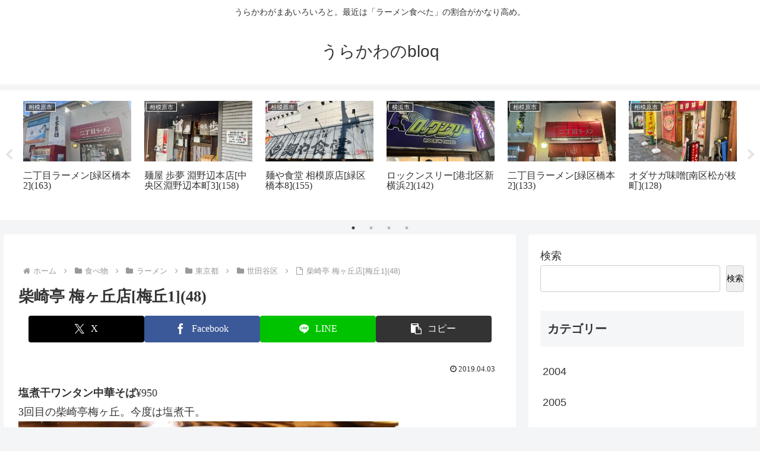

--- FILE ---
content_type: text/html; charset=UTF-8
request_url: https://www.uraq.net/2019/04/post_2306/
body_size: 421225
content:
<!doctype html>
<html dir="ltr" lang="ja" prefix="og: https://ogp.me/ns#">

<head>
<meta charset="utf-8">
<meta name="viewport" content="width=device-width, initial-scale=1.0, viewport-fit=cover">
<meta name="referrer" content="no-referrer-when-downgrade">
<meta name="format-detection" content="telephone=no">



  
      <!-- Google Tag Manager -->
    <script>(function(w,d,s,l,i){w[l]=w[l]||[];w[l].push({'gtm.start':
    new Date().getTime(),event:'gtm.js'});var f=d.getElementsByTagName(s)[0],
    j=d.createElement(s),dl=l!='dataLayer'?'&l='+l:'';j.async=true;j.src=
    'https://www.googletagmanager.com/gtm.js?id='+i+dl;f.parentNode.insertBefore(j,f);
    })(window,document,'script','dataLayer',' GTM-T5KJV52');</script>
    <!-- End Google Tag Manager -->
  

  <!-- preconnect dns-prefetch -->
<link rel="preconnect dns-prefetch" href="//www.googletagmanager.com">
<link rel="preconnect dns-prefetch" href="//www.google-analytics.com">
<link rel="preconnect dns-prefetch" href="//ajax.googleapis.com">
<link rel="preconnect dns-prefetch" href="//cdnjs.cloudflare.com">
<link rel="preconnect dns-prefetch" href="//pagead2.googlesyndication.com">
<link rel="preconnect dns-prefetch" href="//googleads.g.doubleclick.net">
<link rel="preconnect dns-prefetch" href="//tpc.googlesyndication.com">
<link rel="preconnect dns-prefetch" href="//ad.doubleclick.net">
<link rel="preconnect dns-prefetch" href="//www.gstatic.com">
<link rel="preconnect dns-prefetch" href="//cse.google.com">
<link rel="preconnect dns-prefetch" href="//fonts.gstatic.com">
<link rel="preconnect dns-prefetch" href="//fonts.googleapis.com">
<link rel="preconnect dns-prefetch" href="//cms.quantserve.com">
<link rel="preconnect dns-prefetch" href="//secure.gravatar.com">
<link rel="preconnect dns-prefetch" href="//cdn.syndication.twimg.com">
<link rel="preconnect dns-prefetch" href="//cdn.jsdelivr.net">
<link rel="preconnect dns-prefetch" href="//images-fe.ssl-images-amazon.com">
<link rel="preconnect dns-prefetch" href="//completion.amazon.com">
<link rel="preconnect dns-prefetch" href="//m.media-amazon.com">
<link rel="preconnect dns-prefetch" href="//i.moshimo.com">
<link rel="preconnect dns-prefetch" href="//aml.valuecommerce.com">
<link rel="preconnect dns-prefetch" href="//dalc.valuecommerce.com">
<link rel="preconnect dns-prefetch" href="//dalb.valuecommerce.com">

<!-- Preload -->
<link rel="preload" as="font" type="font/woff" href="https://www.uraq.net/wp-content/themes/cocoon-master/webfonts/icomoon/fonts/icomoon.woff?v=2.7.0.2" crossorigin>
<link rel="preload" as="font" type="font/woff2" href="https://www.uraq.net/wp-content/themes/cocoon-master/webfonts/fontawesome/fonts/fontawesome-webfont.woff2?v=4.7.0" crossorigin>
<title>柴崎亭 梅ヶ丘店[梅丘1](48) - うらかわのbloq</title>

		<!-- All in One SEO 4.9.2 - aioseo.com -->
	<meta name="description" content="塩煮干ワンタン中華そば¥950 3回目の柴崎亭梅ヶ丘。今度は塩煮干。 厚めの油層の奥にほんのりかつはっきりとし" />
	<meta name="robots" content="max-image-preview:large" />
	<meta name="author" content="urakawa"/>
	<link rel="canonical" href="https://www.uraq.net/2019/04/post_2306/" />
	<meta name="generator" content="All in One SEO (AIOSEO) 4.9.2" />
		<meta property="og:locale" content="ja_JP" />
		<meta property="og:site_name" content="うらかわのbloq - うらかわがまあいろいろと。最近は「ラーメン食べた」の割合がかなり高め。" />
		<meta property="og:type" content="article" />
		<meta property="og:title" content="柴崎亭 梅ヶ丘店[梅丘1](48) - うらかわのbloq" />
		<meta property="og:description" content="塩煮干ワンタン中華そば¥950 3回目の柴崎亭梅ヶ丘。今度は塩煮干。 厚めの油層の奥にほんのりかつはっきりとし" />
		<meta property="og:url" content="https://www.uraq.net/2019/04/post_2306/" />
		<meta property="article:published_time" content="2019-04-03T11:52:35+00:00" />
		<meta property="article:modified_time" content="2022-01-03T16:04:16+00:00" />
		<meta name="twitter:card" content="summary" />
		<meta name="twitter:site" content="@urakawa" />
		<meta name="twitter:title" content="柴崎亭 梅ヶ丘店[梅丘1](48) - うらかわのbloq" />
		<meta name="twitter:description" content="塩煮干ワンタン中華そば¥950 3回目の柴崎亭梅ヶ丘。今度は塩煮干。 厚めの油層の奥にほんのりかつはっきりとし" />
		<meta name="twitter:creator" content="@urakawa" />
		<script type="application/ld+json" class="aioseo-schema">
			{"@context":"https:\/\/schema.org","@graph":[{"@type":"BlogPosting","@id":"https:\/\/www.uraq.net\/2019\/04\/post_2306\/#blogposting","name":"\u67f4\u5d0e\u4ead \u6885\u30f6\u4e18\u5e97[\u6885\u4e181](48) - \u3046\u3089\u304b\u308f\u306ebloq","headline":"\u67f4\u5d0e\u4ead \u6885\u30f6\u4e18\u5e97[\u6885\u4e181](48)","author":{"@id":"https:\/\/www.uraq.net\/author\/urakawa\/#author"},"publisher":{"@id":"https:\/\/www.uraq.net\/#person"},"image":{"@type":"ImageObject","url":"http:\/\/www.uraq.net\/slproImage\/slooProImg_20190403205232.jpg","@id":"https:\/\/www.uraq.net\/2019\/04\/post_2306\/#articleImage"},"datePublished":"2019-04-03T20:52:35+09:00","dateModified":"2022-01-04T01:04:16+09:00","inLanguage":"ja","mainEntityOfPage":{"@id":"https:\/\/www.uraq.net\/2019\/04\/post_2306\/#webpage"},"isPartOf":{"@id":"https:\/\/www.uraq.net\/2019\/04\/post_2306\/#webpage"},"articleSection":"2019, \u4e16\u7530\u8c37\u533a, \u30ef\u30f3\u30bf\u30f3, \u5869\u30e9\u30fc\u30e1\u30f3, \u6885\u30f6\u4e18, \u716e\u5e72"},{"@type":"BreadcrumbList","@id":"https:\/\/www.uraq.net\/2019\/04\/post_2306\/#breadcrumblist","itemListElement":[{"@type":"ListItem","@id":"https:\/\/www.uraq.net#listItem","position":1,"name":"\u30db\u30fc\u30e0","item":"https:\/\/www.uraq.net","nextItem":{"@type":"ListItem","@id":"https:\/\/www.uraq.net\/category\/%e9%a3%9f%e3%81%b9%e7%89%a9\/#listItem","name":"\u98df\u3079\u7269"}},{"@type":"ListItem","@id":"https:\/\/www.uraq.net\/category\/%e9%a3%9f%e3%81%b9%e7%89%a9\/#listItem","position":2,"name":"\u98df\u3079\u7269","item":"https:\/\/www.uraq.net\/category\/%e9%a3%9f%e3%81%b9%e7%89%a9\/","nextItem":{"@type":"ListItem","@id":"https:\/\/www.uraq.net\/category\/%e9%a3%9f%e3%81%b9%e7%89%a9\/%e3%83%a9%e3%83%bc%e3%83%a1%e3%83%b3\/#listItem","name":"\u30e9\u30fc\u30e1\u30f3"},"previousItem":{"@type":"ListItem","@id":"https:\/\/www.uraq.net#listItem","name":"\u30db\u30fc\u30e0"}},{"@type":"ListItem","@id":"https:\/\/www.uraq.net\/category\/%e9%a3%9f%e3%81%b9%e7%89%a9\/%e3%83%a9%e3%83%bc%e3%83%a1%e3%83%b3\/#listItem","position":3,"name":"\u30e9\u30fc\u30e1\u30f3","item":"https:\/\/www.uraq.net\/category\/%e9%a3%9f%e3%81%b9%e7%89%a9\/%e3%83%a9%e3%83%bc%e3%83%a1%e3%83%b3\/","nextItem":{"@type":"ListItem","@id":"https:\/\/www.uraq.net\/category\/%e9%a3%9f%e3%81%b9%e7%89%a9\/%e3%83%a9%e3%83%bc%e3%83%a1%e3%83%b3\/%e6%9d%b1%e4%ba%ac%e9%83%bd\/#listItem","name":"\u6771\u4eac\u90fd"},"previousItem":{"@type":"ListItem","@id":"https:\/\/www.uraq.net\/category\/%e9%a3%9f%e3%81%b9%e7%89%a9\/#listItem","name":"\u98df\u3079\u7269"}},{"@type":"ListItem","@id":"https:\/\/www.uraq.net\/category\/%e9%a3%9f%e3%81%b9%e7%89%a9\/%e3%83%a9%e3%83%bc%e3%83%a1%e3%83%b3\/%e6%9d%b1%e4%ba%ac%e9%83%bd\/#listItem","position":4,"name":"\u6771\u4eac\u90fd","item":"https:\/\/www.uraq.net\/category\/%e9%a3%9f%e3%81%b9%e7%89%a9\/%e3%83%a9%e3%83%bc%e3%83%a1%e3%83%b3\/%e6%9d%b1%e4%ba%ac%e9%83%bd\/","nextItem":{"@type":"ListItem","@id":"https:\/\/www.uraq.net\/category\/%e9%a3%9f%e3%81%b9%e7%89%a9\/%e3%83%a9%e3%83%bc%e3%83%a1%e3%83%b3\/%e6%9d%b1%e4%ba%ac%e9%83%bd\/%e4%b8%96%e7%94%b0%e8%b0%b7%e5%8c%ba\/#listItem","name":"\u4e16\u7530\u8c37\u533a"},"previousItem":{"@type":"ListItem","@id":"https:\/\/www.uraq.net\/category\/%e9%a3%9f%e3%81%b9%e7%89%a9\/%e3%83%a9%e3%83%bc%e3%83%a1%e3%83%b3\/#listItem","name":"\u30e9\u30fc\u30e1\u30f3"}},{"@type":"ListItem","@id":"https:\/\/www.uraq.net\/category\/%e9%a3%9f%e3%81%b9%e7%89%a9\/%e3%83%a9%e3%83%bc%e3%83%a1%e3%83%b3\/%e6%9d%b1%e4%ba%ac%e9%83%bd\/%e4%b8%96%e7%94%b0%e8%b0%b7%e5%8c%ba\/#listItem","position":5,"name":"\u4e16\u7530\u8c37\u533a","item":"https:\/\/www.uraq.net\/category\/%e9%a3%9f%e3%81%b9%e7%89%a9\/%e3%83%a9%e3%83%bc%e3%83%a1%e3%83%b3\/%e6%9d%b1%e4%ba%ac%e9%83%bd\/%e4%b8%96%e7%94%b0%e8%b0%b7%e5%8c%ba\/","nextItem":{"@type":"ListItem","@id":"https:\/\/www.uraq.net\/2019\/04\/post_2306\/#listItem","name":"\u67f4\u5d0e\u4ead \u6885\u30f6\u4e18\u5e97[\u6885\u4e181](48)"},"previousItem":{"@type":"ListItem","@id":"https:\/\/www.uraq.net\/category\/%e9%a3%9f%e3%81%b9%e7%89%a9\/%e3%83%a9%e3%83%bc%e3%83%a1%e3%83%b3\/%e6%9d%b1%e4%ba%ac%e9%83%bd\/#listItem","name":"\u6771\u4eac\u90fd"}},{"@type":"ListItem","@id":"https:\/\/www.uraq.net\/2019\/04\/post_2306\/#listItem","position":6,"name":"\u67f4\u5d0e\u4ead \u6885\u30f6\u4e18\u5e97[\u6885\u4e181](48)","previousItem":{"@type":"ListItem","@id":"https:\/\/www.uraq.net\/category\/%e9%a3%9f%e3%81%b9%e7%89%a9\/%e3%83%a9%e3%83%bc%e3%83%a1%e3%83%b3\/%e6%9d%b1%e4%ba%ac%e9%83%bd\/%e4%b8%96%e7%94%b0%e8%b0%b7%e5%8c%ba\/#listItem","name":"\u4e16\u7530\u8c37\u533a"}}]},{"@type":"Person","@id":"https:\/\/www.uraq.net\/#person","name":"urakawa","image":{"@type":"ImageObject","@id":"https:\/\/www.uraq.net\/2019\/04\/post_2306\/#personImage","url":"https:\/\/secure.gravatar.com\/avatar\/9e192edf9cff614f1d31bc936a4af323a1160538b2a889e82dce03674c8f9569?s=96&d=mm&r=g","width":96,"height":96,"caption":"urakawa"}},{"@type":"Person","@id":"https:\/\/www.uraq.net\/author\/urakawa\/#author","url":"https:\/\/www.uraq.net\/author\/urakawa\/","name":"urakawa","image":{"@type":"ImageObject","@id":"https:\/\/www.uraq.net\/2019\/04\/post_2306\/#authorImage","url":"https:\/\/secure.gravatar.com\/avatar\/9e192edf9cff614f1d31bc936a4af323a1160538b2a889e82dce03674c8f9569?s=96&d=mm&r=g","width":96,"height":96,"caption":"urakawa"}},{"@type":"WebPage","@id":"https:\/\/www.uraq.net\/2019\/04\/post_2306\/#webpage","url":"https:\/\/www.uraq.net\/2019\/04\/post_2306\/","name":"\u67f4\u5d0e\u4ead \u6885\u30f6\u4e18\u5e97[\u6885\u4e181](48) - \u3046\u3089\u304b\u308f\u306ebloq","description":"\u5869\u716e\u5e72\u30ef\u30f3\u30bf\u30f3\u4e2d\u83ef\u305d\u3070\u00a5950 3\u56de\u76ee\u306e\u67f4\u5d0e\u4ead\u6885\u30f6\u4e18\u3002\u4eca\u5ea6\u306f\u5869\u716e\u5e72\u3002 \u539a\u3081\u306e\u6cb9\u5c64\u306e\u5965\u306b\u307b\u3093\u306e\u308a\u304b\u3064\u306f\u3063\u304d\u308a\u3068\u3057","inLanguage":"ja","isPartOf":{"@id":"https:\/\/www.uraq.net\/#website"},"breadcrumb":{"@id":"https:\/\/www.uraq.net\/2019\/04\/post_2306\/#breadcrumblist"},"author":{"@id":"https:\/\/www.uraq.net\/author\/urakawa\/#author"},"creator":{"@id":"https:\/\/www.uraq.net\/author\/urakawa\/#author"},"datePublished":"2019-04-03T20:52:35+09:00","dateModified":"2022-01-04T01:04:16+09:00"},{"@type":"WebSite","@id":"https:\/\/www.uraq.net\/#website","url":"https:\/\/www.uraq.net\/","name":"\u3046\u3089\u304b\u308f\u306ebloq","description":"\u3046\u3089\u304b\u308f\u304c\u307e\u3042\u3044\u308d\u3044\u308d\u3068\u3002\u6700\u8fd1\u306f\u300c\u30e9\u30fc\u30e1\u30f3\u98df\u3079\u305f\u300d\u306e\u5272\u5408\u304c\u304b\u306a\u308a\u9ad8\u3081\u3002","inLanguage":"ja","publisher":{"@id":"https:\/\/www.uraq.net\/#person"}}]}
		</script>
		<!-- All in One SEO -->


<!-- OGP -->
<meta property="og:type" content="article">
<meta property="og:description" content="塩煮干ワンタン中華そば¥9503回目の柴崎亭梅ヶ丘。今度は塩煮干。">
<meta property="og:title" content="柴崎亭 梅ヶ丘店[梅丘1](48)">
<meta property="og:url" content="https://www.uraq.net/2019/04/post_2306/">
<meta property="og:image" content="https://www.uraq.net/wp-content/themes/cocoon-master/screenshot.jpg">
<meta property="og:site_name" content="うらかわのbloq">
<meta property="og:locale" content="ja_JP">
<meta property="article:published_time" content="2019-04-03T20:52:35+09:00" />
<meta property="article:modified_time" content="2019-04-03T20:52:35+09:00" />
<meta property="article:section" content="2019">
<meta property="article:section" content="世田谷区">
<meta property="article:tag" content="ワンタン">
<meta property="article:tag" content="塩ラーメン">
<meta property="article:tag" content="梅ヶ丘">
<meta property="article:tag" content="煮干">
<!-- /OGP -->
<link rel='dns-prefetch' href='//webfonts.sakura.ne.jp' />
<link rel='dns-prefetch' href='//cdnjs.cloudflare.com' />
<link rel='dns-prefetch' href='//www.googletagmanager.com' />
<link rel='dns-prefetch' href='//pagead2.googlesyndication.com' />
<link rel="alternate" type="application/rss+xml" title="うらかわのbloq &raquo; フィード" href="https://www.uraq.net/feed/" />
<link rel="alternate" type="application/rss+xml" title="うらかわのbloq &raquo; コメントフィード" href="https://www.uraq.net/comments/feed/" />
<link rel="alternate" type="application/rss+xml" title="うらかわのbloq &raquo; 柴崎亭 梅ヶ丘店[梅丘1](48) のコメントのフィード" href="https://www.uraq.net/2019/04/post_2306/feed/" />
<link rel='stylesheet' id='wp-block-library-css' href='https://www.uraq.net/wp-includes/css/dist/block-library/style.min.css?ver=6.9&#038;fver=20251203063842' media='all' />
<link rel='stylesheet' id='aioseo/css/src/vue/standalone/blocks/table-of-contents/global.scss-css' href='https://www.uraq.net/wp-content/plugins/all-in-one-seo-pack/dist/Lite/assets/css/table-of-contents/global.e90f6d47.css?ver=4.9.2&#038;fver=20260102011458' media='all' />
<style id='global-styles-inline-css'>
:root{--wp--preset--aspect-ratio--square: 1;--wp--preset--aspect-ratio--4-3: 4/3;--wp--preset--aspect-ratio--3-4: 3/4;--wp--preset--aspect-ratio--3-2: 3/2;--wp--preset--aspect-ratio--2-3: 2/3;--wp--preset--aspect-ratio--16-9: 16/9;--wp--preset--aspect-ratio--9-16: 9/16;--wp--preset--color--black: #000000;--wp--preset--color--cyan-bluish-gray: #abb8c3;--wp--preset--color--white: #ffffff;--wp--preset--color--pale-pink: #f78da7;--wp--preset--color--vivid-red: #cf2e2e;--wp--preset--color--luminous-vivid-orange: #ff6900;--wp--preset--color--luminous-vivid-amber: #fcb900;--wp--preset--color--light-green-cyan: #7bdcb5;--wp--preset--color--vivid-green-cyan: #00d084;--wp--preset--color--pale-cyan-blue: #8ed1fc;--wp--preset--color--vivid-cyan-blue: #0693e3;--wp--preset--color--vivid-purple: #9b51e0;--wp--preset--color--key-color: #19448e;--wp--preset--color--red: #e60033;--wp--preset--color--pink: #e95295;--wp--preset--color--purple: #884898;--wp--preset--color--deep: #55295b;--wp--preset--color--indigo: #1e50a2;--wp--preset--color--blue: #0095d9;--wp--preset--color--light-blue: #2ca9e1;--wp--preset--color--cyan: #00a3af;--wp--preset--color--teal: #007b43;--wp--preset--color--green: #3eb370;--wp--preset--color--light-green: #8bc34a;--wp--preset--color--lime: #c3d825;--wp--preset--color--yellow: #ffd900;--wp--preset--color--amber: #ffc107;--wp--preset--color--orange: #f39800;--wp--preset--color--deep-orange: #ea5506;--wp--preset--color--brown: #954e2a;--wp--preset--color--light-grey: #dddddd;--wp--preset--color--grey: #949495;--wp--preset--color--dark-grey: #666666;--wp--preset--color--cocoon-black: #333333;--wp--preset--color--cocoon-white: #ffffff;--wp--preset--color--watery-blue: #f3fafe;--wp--preset--color--watery-yellow: #fff7cc;--wp--preset--color--watery-red: #fdf2f2;--wp--preset--color--watery-green: #ebf8f4;--wp--preset--color--ex-a: #ffffff;--wp--preset--color--ex-b: #ffffff;--wp--preset--color--ex-c: #ffffff;--wp--preset--color--ex-d: #ffffff;--wp--preset--color--ex-e: #ffffff;--wp--preset--color--ex-f: #ffffff;--wp--preset--gradient--vivid-cyan-blue-to-vivid-purple: linear-gradient(135deg,rgb(6,147,227) 0%,rgb(155,81,224) 100%);--wp--preset--gradient--light-green-cyan-to-vivid-green-cyan: linear-gradient(135deg,rgb(122,220,180) 0%,rgb(0,208,130) 100%);--wp--preset--gradient--luminous-vivid-amber-to-luminous-vivid-orange: linear-gradient(135deg,rgb(252,185,0) 0%,rgb(255,105,0) 100%);--wp--preset--gradient--luminous-vivid-orange-to-vivid-red: linear-gradient(135deg,rgb(255,105,0) 0%,rgb(207,46,46) 100%);--wp--preset--gradient--very-light-gray-to-cyan-bluish-gray: linear-gradient(135deg,rgb(238,238,238) 0%,rgb(169,184,195) 100%);--wp--preset--gradient--cool-to-warm-spectrum: linear-gradient(135deg,rgb(74,234,220) 0%,rgb(151,120,209) 20%,rgb(207,42,186) 40%,rgb(238,44,130) 60%,rgb(251,105,98) 80%,rgb(254,248,76) 100%);--wp--preset--gradient--blush-light-purple: linear-gradient(135deg,rgb(255,206,236) 0%,rgb(152,150,240) 100%);--wp--preset--gradient--blush-bordeaux: linear-gradient(135deg,rgb(254,205,165) 0%,rgb(254,45,45) 50%,rgb(107,0,62) 100%);--wp--preset--gradient--luminous-dusk: linear-gradient(135deg,rgb(255,203,112) 0%,rgb(199,81,192) 50%,rgb(65,88,208) 100%);--wp--preset--gradient--pale-ocean: linear-gradient(135deg,rgb(255,245,203) 0%,rgb(182,227,212) 50%,rgb(51,167,181) 100%);--wp--preset--gradient--electric-grass: linear-gradient(135deg,rgb(202,248,128) 0%,rgb(113,206,126) 100%);--wp--preset--gradient--midnight: linear-gradient(135deg,rgb(2,3,129) 0%,rgb(40,116,252) 100%);--wp--preset--font-size--small: 13px;--wp--preset--font-size--medium: 20px;--wp--preset--font-size--large: 36px;--wp--preset--font-size--x-large: 42px;--wp--preset--spacing--20: 0.44rem;--wp--preset--spacing--30: 0.67rem;--wp--preset--spacing--40: 1rem;--wp--preset--spacing--50: 1.5rem;--wp--preset--spacing--60: 2.25rem;--wp--preset--spacing--70: 3.38rem;--wp--preset--spacing--80: 5.06rem;--wp--preset--shadow--natural: 6px 6px 9px rgba(0, 0, 0, 0.2);--wp--preset--shadow--deep: 12px 12px 50px rgba(0, 0, 0, 0.4);--wp--preset--shadow--sharp: 6px 6px 0px rgba(0, 0, 0, 0.2);--wp--preset--shadow--outlined: 6px 6px 0px -3px rgb(255, 255, 255), 6px 6px rgb(0, 0, 0);--wp--preset--shadow--crisp: 6px 6px 0px rgb(0, 0, 0);}:root { --wp--style--global--content-size: 840px;--wp--style--global--wide-size: 1200px; }:where(body) { margin: 0; }.wp-site-blocks > .alignleft { float: left; margin-right: 2em; }.wp-site-blocks > .alignright { float: right; margin-left: 2em; }.wp-site-blocks > .aligncenter { justify-content: center; margin-left: auto; margin-right: auto; }:where(.wp-site-blocks) > * { margin-block-start: 24px; margin-block-end: 0; }:where(.wp-site-blocks) > :first-child { margin-block-start: 0; }:where(.wp-site-blocks) > :last-child { margin-block-end: 0; }:root { --wp--style--block-gap: 24px; }:root :where(.is-layout-flow) > :first-child{margin-block-start: 0;}:root :where(.is-layout-flow) > :last-child{margin-block-end: 0;}:root :where(.is-layout-flow) > *{margin-block-start: 24px;margin-block-end: 0;}:root :where(.is-layout-constrained) > :first-child{margin-block-start: 0;}:root :where(.is-layout-constrained) > :last-child{margin-block-end: 0;}:root :where(.is-layout-constrained) > *{margin-block-start: 24px;margin-block-end: 0;}:root :where(.is-layout-flex){gap: 24px;}:root :where(.is-layout-grid){gap: 24px;}.is-layout-flow > .alignleft{float: left;margin-inline-start: 0;margin-inline-end: 2em;}.is-layout-flow > .alignright{float: right;margin-inline-start: 2em;margin-inline-end: 0;}.is-layout-flow > .aligncenter{margin-left: auto !important;margin-right: auto !important;}.is-layout-constrained > .alignleft{float: left;margin-inline-start: 0;margin-inline-end: 2em;}.is-layout-constrained > .alignright{float: right;margin-inline-start: 2em;margin-inline-end: 0;}.is-layout-constrained > .aligncenter{margin-left: auto !important;margin-right: auto !important;}.is-layout-constrained > :where(:not(.alignleft):not(.alignright):not(.alignfull)){max-width: var(--wp--style--global--content-size);margin-left: auto !important;margin-right: auto !important;}.is-layout-constrained > .alignwide{max-width: var(--wp--style--global--wide-size);}body .is-layout-flex{display: flex;}.is-layout-flex{flex-wrap: wrap;align-items: center;}.is-layout-flex > :is(*, div){margin: 0;}body .is-layout-grid{display: grid;}.is-layout-grid > :is(*, div){margin: 0;}body{padding-top: 0px;padding-right: 0px;padding-bottom: 0px;padding-left: 0px;}a:where(:not(.wp-element-button)){text-decoration: underline;}:root :where(.wp-element-button, .wp-block-button__link){background-color: #32373c;border-width: 0;color: #fff;font-family: inherit;font-size: inherit;font-style: inherit;font-weight: inherit;letter-spacing: inherit;line-height: inherit;padding-top: calc(0.667em + 2px);padding-right: calc(1.333em + 2px);padding-bottom: calc(0.667em + 2px);padding-left: calc(1.333em + 2px);text-decoration: none;text-transform: inherit;}.has-black-color{color: var(--wp--preset--color--black) !important;}.has-cyan-bluish-gray-color{color: var(--wp--preset--color--cyan-bluish-gray) !important;}.has-white-color{color: var(--wp--preset--color--white) !important;}.has-pale-pink-color{color: var(--wp--preset--color--pale-pink) !important;}.has-vivid-red-color{color: var(--wp--preset--color--vivid-red) !important;}.has-luminous-vivid-orange-color{color: var(--wp--preset--color--luminous-vivid-orange) !important;}.has-luminous-vivid-amber-color{color: var(--wp--preset--color--luminous-vivid-amber) !important;}.has-light-green-cyan-color{color: var(--wp--preset--color--light-green-cyan) !important;}.has-vivid-green-cyan-color{color: var(--wp--preset--color--vivid-green-cyan) !important;}.has-pale-cyan-blue-color{color: var(--wp--preset--color--pale-cyan-blue) !important;}.has-vivid-cyan-blue-color{color: var(--wp--preset--color--vivid-cyan-blue) !important;}.has-vivid-purple-color{color: var(--wp--preset--color--vivid-purple) !important;}.has-key-color-color{color: var(--wp--preset--color--key-color) !important;}.has-red-color{color: var(--wp--preset--color--red) !important;}.has-pink-color{color: var(--wp--preset--color--pink) !important;}.has-purple-color{color: var(--wp--preset--color--purple) !important;}.has-deep-color{color: var(--wp--preset--color--deep) !important;}.has-indigo-color{color: var(--wp--preset--color--indigo) !important;}.has-blue-color{color: var(--wp--preset--color--blue) !important;}.has-light-blue-color{color: var(--wp--preset--color--light-blue) !important;}.has-cyan-color{color: var(--wp--preset--color--cyan) !important;}.has-teal-color{color: var(--wp--preset--color--teal) !important;}.has-green-color{color: var(--wp--preset--color--green) !important;}.has-light-green-color{color: var(--wp--preset--color--light-green) !important;}.has-lime-color{color: var(--wp--preset--color--lime) !important;}.has-yellow-color{color: var(--wp--preset--color--yellow) !important;}.has-amber-color{color: var(--wp--preset--color--amber) !important;}.has-orange-color{color: var(--wp--preset--color--orange) !important;}.has-deep-orange-color{color: var(--wp--preset--color--deep-orange) !important;}.has-brown-color{color: var(--wp--preset--color--brown) !important;}.has-light-grey-color{color: var(--wp--preset--color--light-grey) !important;}.has-grey-color{color: var(--wp--preset--color--grey) !important;}.has-dark-grey-color{color: var(--wp--preset--color--dark-grey) !important;}.has-cocoon-black-color{color: var(--wp--preset--color--cocoon-black) !important;}.has-cocoon-white-color{color: var(--wp--preset--color--cocoon-white) !important;}.has-watery-blue-color{color: var(--wp--preset--color--watery-blue) !important;}.has-watery-yellow-color{color: var(--wp--preset--color--watery-yellow) !important;}.has-watery-red-color{color: var(--wp--preset--color--watery-red) !important;}.has-watery-green-color{color: var(--wp--preset--color--watery-green) !important;}.has-ex-a-color{color: var(--wp--preset--color--ex-a) !important;}.has-ex-b-color{color: var(--wp--preset--color--ex-b) !important;}.has-ex-c-color{color: var(--wp--preset--color--ex-c) !important;}.has-ex-d-color{color: var(--wp--preset--color--ex-d) !important;}.has-ex-e-color{color: var(--wp--preset--color--ex-e) !important;}.has-ex-f-color{color: var(--wp--preset--color--ex-f) !important;}.has-black-background-color{background-color: var(--wp--preset--color--black) !important;}.has-cyan-bluish-gray-background-color{background-color: var(--wp--preset--color--cyan-bluish-gray) !important;}.has-white-background-color{background-color: var(--wp--preset--color--white) !important;}.has-pale-pink-background-color{background-color: var(--wp--preset--color--pale-pink) !important;}.has-vivid-red-background-color{background-color: var(--wp--preset--color--vivid-red) !important;}.has-luminous-vivid-orange-background-color{background-color: var(--wp--preset--color--luminous-vivid-orange) !important;}.has-luminous-vivid-amber-background-color{background-color: var(--wp--preset--color--luminous-vivid-amber) !important;}.has-light-green-cyan-background-color{background-color: var(--wp--preset--color--light-green-cyan) !important;}.has-vivid-green-cyan-background-color{background-color: var(--wp--preset--color--vivid-green-cyan) !important;}.has-pale-cyan-blue-background-color{background-color: var(--wp--preset--color--pale-cyan-blue) !important;}.has-vivid-cyan-blue-background-color{background-color: var(--wp--preset--color--vivid-cyan-blue) !important;}.has-vivid-purple-background-color{background-color: var(--wp--preset--color--vivid-purple) !important;}.has-key-color-background-color{background-color: var(--wp--preset--color--key-color) !important;}.has-red-background-color{background-color: var(--wp--preset--color--red) !important;}.has-pink-background-color{background-color: var(--wp--preset--color--pink) !important;}.has-purple-background-color{background-color: var(--wp--preset--color--purple) !important;}.has-deep-background-color{background-color: var(--wp--preset--color--deep) !important;}.has-indigo-background-color{background-color: var(--wp--preset--color--indigo) !important;}.has-blue-background-color{background-color: var(--wp--preset--color--blue) !important;}.has-light-blue-background-color{background-color: var(--wp--preset--color--light-blue) !important;}.has-cyan-background-color{background-color: var(--wp--preset--color--cyan) !important;}.has-teal-background-color{background-color: var(--wp--preset--color--teal) !important;}.has-green-background-color{background-color: var(--wp--preset--color--green) !important;}.has-light-green-background-color{background-color: var(--wp--preset--color--light-green) !important;}.has-lime-background-color{background-color: var(--wp--preset--color--lime) !important;}.has-yellow-background-color{background-color: var(--wp--preset--color--yellow) !important;}.has-amber-background-color{background-color: var(--wp--preset--color--amber) !important;}.has-orange-background-color{background-color: var(--wp--preset--color--orange) !important;}.has-deep-orange-background-color{background-color: var(--wp--preset--color--deep-orange) !important;}.has-brown-background-color{background-color: var(--wp--preset--color--brown) !important;}.has-light-grey-background-color{background-color: var(--wp--preset--color--light-grey) !important;}.has-grey-background-color{background-color: var(--wp--preset--color--grey) !important;}.has-dark-grey-background-color{background-color: var(--wp--preset--color--dark-grey) !important;}.has-cocoon-black-background-color{background-color: var(--wp--preset--color--cocoon-black) !important;}.has-cocoon-white-background-color{background-color: var(--wp--preset--color--cocoon-white) !important;}.has-watery-blue-background-color{background-color: var(--wp--preset--color--watery-blue) !important;}.has-watery-yellow-background-color{background-color: var(--wp--preset--color--watery-yellow) !important;}.has-watery-red-background-color{background-color: var(--wp--preset--color--watery-red) !important;}.has-watery-green-background-color{background-color: var(--wp--preset--color--watery-green) !important;}.has-ex-a-background-color{background-color: var(--wp--preset--color--ex-a) !important;}.has-ex-b-background-color{background-color: var(--wp--preset--color--ex-b) !important;}.has-ex-c-background-color{background-color: var(--wp--preset--color--ex-c) !important;}.has-ex-d-background-color{background-color: var(--wp--preset--color--ex-d) !important;}.has-ex-e-background-color{background-color: var(--wp--preset--color--ex-e) !important;}.has-ex-f-background-color{background-color: var(--wp--preset--color--ex-f) !important;}.has-black-border-color{border-color: var(--wp--preset--color--black) !important;}.has-cyan-bluish-gray-border-color{border-color: var(--wp--preset--color--cyan-bluish-gray) !important;}.has-white-border-color{border-color: var(--wp--preset--color--white) !important;}.has-pale-pink-border-color{border-color: var(--wp--preset--color--pale-pink) !important;}.has-vivid-red-border-color{border-color: var(--wp--preset--color--vivid-red) !important;}.has-luminous-vivid-orange-border-color{border-color: var(--wp--preset--color--luminous-vivid-orange) !important;}.has-luminous-vivid-amber-border-color{border-color: var(--wp--preset--color--luminous-vivid-amber) !important;}.has-light-green-cyan-border-color{border-color: var(--wp--preset--color--light-green-cyan) !important;}.has-vivid-green-cyan-border-color{border-color: var(--wp--preset--color--vivid-green-cyan) !important;}.has-pale-cyan-blue-border-color{border-color: var(--wp--preset--color--pale-cyan-blue) !important;}.has-vivid-cyan-blue-border-color{border-color: var(--wp--preset--color--vivid-cyan-blue) !important;}.has-vivid-purple-border-color{border-color: var(--wp--preset--color--vivid-purple) !important;}.has-key-color-border-color{border-color: var(--wp--preset--color--key-color) !important;}.has-red-border-color{border-color: var(--wp--preset--color--red) !important;}.has-pink-border-color{border-color: var(--wp--preset--color--pink) !important;}.has-purple-border-color{border-color: var(--wp--preset--color--purple) !important;}.has-deep-border-color{border-color: var(--wp--preset--color--deep) !important;}.has-indigo-border-color{border-color: var(--wp--preset--color--indigo) !important;}.has-blue-border-color{border-color: var(--wp--preset--color--blue) !important;}.has-light-blue-border-color{border-color: var(--wp--preset--color--light-blue) !important;}.has-cyan-border-color{border-color: var(--wp--preset--color--cyan) !important;}.has-teal-border-color{border-color: var(--wp--preset--color--teal) !important;}.has-green-border-color{border-color: var(--wp--preset--color--green) !important;}.has-light-green-border-color{border-color: var(--wp--preset--color--light-green) !important;}.has-lime-border-color{border-color: var(--wp--preset--color--lime) !important;}.has-yellow-border-color{border-color: var(--wp--preset--color--yellow) !important;}.has-amber-border-color{border-color: var(--wp--preset--color--amber) !important;}.has-orange-border-color{border-color: var(--wp--preset--color--orange) !important;}.has-deep-orange-border-color{border-color: var(--wp--preset--color--deep-orange) !important;}.has-brown-border-color{border-color: var(--wp--preset--color--brown) !important;}.has-light-grey-border-color{border-color: var(--wp--preset--color--light-grey) !important;}.has-grey-border-color{border-color: var(--wp--preset--color--grey) !important;}.has-dark-grey-border-color{border-color: var(--wp--preset--color--dark-grey) !important;}.has-cocoon-black-border-color{border-color: var(--wp--preset--color--cocoon-black) !important;}.has-cocoon-white-border-color{border-color: var(--wp--preset--color--cocoon-white) !important;}.has-watery-blue-border-color{border-color: var(--wp--preset--color--watery-blue) !important;}.has-watery-yellow-border-color{border-color: var(--wp--preset--color--watery-yellow) !important;}.has-watery-red-border-color{border-color: var(--wp--preset--color--watery-red) !important;}.has-watery-green-border-color{border-color: var(--wp--preset--color--watery-green) !important;}.has-ex-a-border-color{border-color: var(--wp--preset--color--ex-a) !important;}.has-ex-b-border-color{border-color: var(--wp--preset--color--ex-b) !important;}.has-ex-c-border-color{border-color: var(--wp--preset--color--ex-c) !important;}.has-ex-d-border-color{border-color: var(--wp--preset--color--ex-d) !important;}.has-ex-e-border-color{border-color: var(--wp--preset--color--ex-e) !important;}.has-ex-f-border-color{border-color: var(--wp--preset--color--ex-f) !important;}.has-vivid-cyan-blue-to-vivid-purple-gradient-background{background: var(--wp--preset--gradient--vivid-cyan-blue-to-vivid-purple) !important;}.has-light-green-cyan-to-vivid-green-cyan-gradient-background{background: var(--wp--preset--gradient--light-green-cyan-to-vivid-green-cyan) !important;}.has-luminous-vivid-amber-to-luminous-vivid-orange-gradient-background{background: var(--wp--preset--gradient--luminous-vivid-amber-to-luminous-vivid-orange) !important;}.has-luminous-vivid-orange-to-vivid-red-gradient-background{background: var(--wp--preset--gradient--luminous-vivid-orange-to-vivid-red) !important;}.has-very-light-gray-to-cyan-bluish-gray-gradient-background{background: var(--wp--preset--gradient--very-light-gray-to-cyan-bluish-gray) !important;}.has-cool-to-warm-spectrum-gradient-background{background: var(--wp--preset--gradient--cool-to-warm-spectrum) !important;}.has-blush-light-purple-gradient-background{background: var(--wp--preset--gradient--blush-light-purple) !important;}.has-blush-bordeaux-gradient-background{background: var(--wp--preset--gradient--blush-bordeaux) !important;}.has-luminous-dusk-gradient-background{background: var(--wp--preset--gradient--luminous-dusk) !important;}.has-pale-ocean-gradient-background{background: var(--wp--preset--gradient--pale-ocean) !important;}.has-electric-grass-gradient-background{background: var(--wp--preset--gradient--electric-grass) !important;}.has-midnight-gradient-background{background: var(--wp--preset--gradient--midnight) !important;}.has-small-font-size{font-size: var(--wp--preset--font-size--small) !important;}.has-medium-font-size{font-size: var(--wp--preset--font-size--medium) !important;}.has-large-font-size{font-size: var(--wp--preset--font-size--large) !important;}.has-x-large-font-size{font-size: var(--wp--preset--font-size--x-large) !important;}
:root :where(.wp-block-pullquote){font-size: 1.5em;line-height: 1.6;}
/*# sourceURL=global-styles-inline-css */
</style>
<link rel='stylesheet' id='cocoon-style-css' href='https://www.uraq.net/wp-content/themes/cocoon-master/style.css?ver=6.9&#038;fver=20260102011548' media='all' />
<style id='cocoon-style-inline-css'>
.main{width:1010px}.main{padding-left:24px;padding-right:24px}.sidebar{width:332px}.wrap{width:1362px}@media screen and (max-width:1361px){.wrap{width:auto}.main,.sidebar,.sidebar-left .main,.sidebar-left .sidebar{margin:0 .5%}.main{width:67.4%}.sidebar{padding:1.5%;width:30%}.entry-card-thumb{width:38%}.entry-card-content{margin-left:40%}}body::after{content:url(https://www.uraq.net/wp-content/themes/cocoon-master/lib/analytics/access.php?post_id=3237&post_type=post)!important;visibility:hidden;position:absolute;bottom:0;right:0;width:1px;height:1px;overflow:hidden;display:inline!important}.toc-checkbox{display:none}.toc-content{visibility:hidden;height:0;opacity:.2;transition:all 0.5s ease-out}.toc-checkbox:checked~.toc-content{visibility:visible;padding-top:.6em;height:100%;opacity:1}.toc-title::after{content:'[開く]';margin-left:.5em;cursor:pointer;font-size:.8em}.toc-title:hover::after{text-decoration:underline}.toc-checkbox:checked+.toc-title::after{content:'[閉じる]'}#respond{inset:0;position:absolute;visibility:hidden}#footer{background:#d82}#footer,#footer a:not(.sns-button),.footer-title{color:#000}.entry-content>*,.demo .entry-content p{line-height:1.8}.entry-content>*,.mce-content-body>*,.article p,.demo .entry-content p,.article dl,.article ul,.article ol,.article blockquote,.article pre,.article table,.article .toc,.body .article,.body .column-wrap,.body .new-entry-cards,.body .popular-entry-cards,.body .navi-entry-cards,.body .box-menus,.body .ranking-item,.body .rss-entry-cards,.body .widget,.body .author-box,.body .blogcard-wrap,.body .login-user-only,.body .information-box,.body .question-box,.body .alert-box,.body .information,.body .question,.body .alert,.body .memo-box,.body .comment-box,.body .common-icon-box,.body .blank-box,.body .button-block,.body .micro-bottom,.body .caption-box,.body .tab-caption-box,.body .label-box,.body .toggle-wrap,.body .wp-block-image,.body .booklink-box,.body .kaerebalink-box,.body .tomarebalink-box,.body .product-item-box,.body .speech-wrap,.body .wp-block-categories,.body .wp-block-archives,.body .wp-block-archives-dropdown,.body .wp-block-calendar,.body .ad-area,.body .wp-block-gallery,.body .wp-block-audio,.body .wp-block-cover,.body .wp-block-file,.body .wp-block-media-text,.body .wp-block-video,.body .wp-block-buttons,.body .wp-block-columns,.body .wp-block-separator,.body .components-placeholder,.body .wp-block-search,.body .wp-block-social-links,.body .timeline-box,.body .blogcard-type,.body .btn-wrap,.body .btn-wrap a,.body .block-box,.body .wp-block-embed,.body .wp-block-group,.body .wp-block-table,.body .scrollable-table,.body .wp-block-separator,.body .wp-block,.body .video-container,.comment-area,.related-entries,.pager-post-navi,.comment-respond{margin-bottom:1.8em}#wpcontent #wpbody .is-root-container>*{margin-bottom:1.8em}.article h2,.article h3,.article h4,.article h5,.article h6{margin-bottom:1.62em}@media screen and (max-width:480px){.body,.menu-content{font-size:16px}}@media screen and (max-width:781px){.wp-block-column{margin-bottom:1.8em}}@media screen and (max-width:834px){.container .column-wrap{gap:1.8em}}.article .micro-top{margin-bottom:.36em}.article .micro-bottom{margin-top:-1.62em}.article .micro-balloon{margin-bottom:.9em}.article .micro-bottom.micro-balloon{margin-top:-1.26em}.blank-box.bb-key-color{border-color:#19448e}.iic-key-color li::before{color:#19448e}.blank-box.bb-tab.bb-key-color::before{background-color:#19448e}.tb-key-color .toggle-button{border:1px solid #19448e;background:#19448e;color:#fff}.tb-key-color .toggle-button::before{color:#ccc}.tb-key-color .toggle-checkbox:checked~.toggle-content{border-color:#19448e}.cb-key-color.caption-box{border-color:#19448e}.cb-key-color .caption-box-label{background-color:#19448e;color:#fff}.tcb-key-color .tab-caption-box-label{background-color:#19448e;color:#fff}.tcb-key-color .tab-caption-box-content{border-color:#19448e}.lb-key-color .label-box-content{border-color:#19448e}.mc-key-color{background-color:#19448e;color:#fff;border:none}.mc-key-color.micro-bottom::after{border-bottom-color:#19448e;border-top-color:transparent}.mc-key-color::before{border-top-color:transparent;border-bottom-color:transparent}.mc-key-color::after{border-top-color:#19448e}.btn-key-color,.btn-wrap.btn-wrap-key-color>a{background-color:#19448e}.has-text-color.has-key-color-color{color:#19448e}.has-background.has-key-color-background-color{background-color:#19448e}.body.article,body#tinymce.wp-editor{background-color:#fff}.body.article,.editor-post-title__block .editor-post-title__input,body#tinymce.wp-editor{color:#333}html .body .has-key-color-background-color{background-color:#19448e}html .body .has-key-color-color{color:#19448e}html .body .has-key-color-border-color{border-color:#19448e}html .body .btn-wrap.has-key-color-background-color>a{background-color:#19448e}html .body .btn-wrap.has-key-color-color>a{color:#19448e}html .body .btn-wrap.has-key-color-border-color>a{border-color:#19448e}html .body .bb-tab.has-key-color-border-color .bb-label{background-color:#19448e}html .body .toggle-wrap.has-key-color-border-color:not(.not-nested-style) .toggle-button{background-color:#19448e}html .body .toggle-wrap.has-key-color-border-color:not(.not-nested-style) .toggle-button,html .body .toggle-wrap.has-key-color-border-color:not(.not-nested-style) .toggle-content{border-color:#19448e}html .body .toggle-wrap.has-key-color-background-color:not(.not-nested-style) .toggle-content{background-color:#19448e}html .body .toggle-wrap.has-key-color-color:not(.not-nested-style) .toggle-content{color:#19448e}html .body .iconlist-box.has-key-color-icon-color li::before{color:#19448e}.micro-text.has-key-color-color{color:#19448e}html .body .micro-balloon.has-key-color-color{color:#19448e}html .body .micro-balloon.has-key-color-background-color{background-color:#19448e;border-color:transparent}html .body .micro-balloon.has-key-color-background-color.micro-bottom::after{border-bottom-color:#19448e;border-top-color:transparent}html .body .micro-balloon.has-key-color-background-color::before{border-top-color:transparent;border-bottom-color:transparent}html .body .micro-balloon.has-key-color-background-color::after{border-top-color:#19448e}html .body .micro-balloon.has-border-color.has-key-color-border-color{border-color:#19448e}html .body .micro-balloon.micro-top.has-key-color-border-color::before{border-top-color:#19448e}html .body .micro-balloon.micro-bottom.has-key-color-border-color::before{border-bottom-color:#19448e}html .body .caption-box.has-key-color-border-color:not(.not-nested-style) .box-label{background-color:#19448e}html .body .tab-caption-box.has-key-color-border-color:not(.not-nested-style) .box-label{background-color:#19448e}html .body .tab-caption-box.has-key-color-border-color:not(.not-nested-style) .box-content{border-color:#19448e}html .body .tab-caption-box.has-key-color-background-color:not(.not-nested-style) .box-content{background-color:#19448e}html .body .tab-caption-box.has-key-color-color:not(.not-nested-style) .box-content{color:#19448e}html .body .label-box.has-key-color-border-color:not(.not-nested-style) .box-content{border-color:#19448e}html .body .label-box.has-key-color-background-color:not(.not-nested-style) .box-content{background-color:#19448e}html .body .label-box.has-key-color-color:not(.not-nested-style) .box-content{color:#19448e}html .body .speech-wrap:not(.not-nested-style) .speech-balloon.has-key-color-background-color{background-color:#19448e}html .body .speech-wrap:not(.not-nested-style) .speech-balloon.has-text-color.has-key-color-color{color:#19448e}html .body .speech-wrap:not(.not-nested-style) .speech-balloon.has-key-color-border-color{border-color:#19448e}html .body .speech-wrap.sbp-l:not(.not-nested-style) .speech-balloon.has-key-color-border-color::before{border-right-color:#19448e}html .body .speech-wrap.sbp-r:not(.not-nested-style) .speech-balloon.has-key-color-border-color::before{border-left-color:#19448e}html .body .speech-wrap.sbp-l:not(.not-nested-style) .speech-balloon.has-key-color-background-color::after{border-right-color:#19448e}html .body .speech-wrap.sbp-r:not(.not-nested-style) .speech-balloon.has-key-color-background-color::after{border-left-color:#19448e}html .body .speech-wrap.sbs-line.sbp-r:not(.not-nested-style) .speech-balloon.has-key-color-background-color{background-color:#19448e}html .body .speech-wrap.sbs-line.sbp-r:not(.not-nested-style) .speech-balloon.has-key-color-border-color{border-color:#19448e}html .body .speech-wrap.sbs-think:not(.not-nested-style) .speech-balloon.has-key-color-border-color::before,html .body .speech-wrap.sbs-think:not(.not-nested-style) .speech-balloon.has-key-color-border-color::after{border-color:#19448e}html .body .speech-wrap.sbs-think:not(.not-nested-style) .speech-balloon.has-key-color-background-color::before,html .body .speech-wrap.sbs-think:not(.not-nested-style) .speech-balloon.has-key-color-background-color::after{background-color:#19448e}html .body .speech-wrap.sbs-think:not(.not-nested-style) .speech-balloon.has-key-color-border-color::before{border-color:#19448e}html .body .timeline-box.has-key-color-point-color:not(.not-nested-style) .timeline-item::before{background-color:#19448e}.has-key-color-border-color.is-style-accordion:not(.not-nested-style) .faq-question{background-color:#19448e}html .body .has-key-color-question-color:not(.not-nested-style) .faq-question-label{color:#19448e}html .body .has-key-color-question-color.has-border-color:not(.not-nested-style) .faq-question-label{color:#19448e}html .body .has-key-color-answer-color:not(.not-nested-style) .faq-answer-label{color:#19448e}html .body .is-style-square.has-key-color-question-color:not(.not-nested-style) .faq-question-label{color:#fff;background-color:#19448e}html .body .is-style-square.has-key-color-answer-color:not(.not-nested-style) .faq-answer-label{color:#fff;background-color:#19448e}html .body .has-red-background-color{background-color:#e60033}html .body .has-red-color{color:#e60033}html .body .has-red-border-color{border-color:#e60033}html .body .btn-wrap.has-red-background-color>a{background-color:#e60033}html .body .btn-wrap.has-red-color>a{color:#e60033}html .body .btn-wrap.has-red-border-color>a{border-color:#e60033}html .body .bb-tab.has-red-border-color .bb-label{background-color:#e60033}html .body .toggle-wrap.has-red-border-color:not(.not-nested-style) .toggle-button{background-color:#e60033}html .body .toggle-wrap.has-red-border-color:not(.not-nested-style) .toggle-button,html .body .toggle-wrap.has-red-border-color:not(.not-nested-style) .toggle-content{border-color:#e60033}html .body .toggle-wrap.has-red-background-color:not(.not-nested-style) .toggle-content{background-color:#e60033}html .body .toggle-wrap.has-red-color:not(.not-nested-style) .toggle-content{color:#e60033}html .body .iconlist-box.has-red-icon-color li::before{color:#e60033}.micro-text.has-red-color{color:#e60033}html .body .micro-balloon.has-red-color{color:#e60033}html .body .micro-balloon.has-red-background-color{background-color:#e60033;border-color:transparent}html .body .micro-balloon.has-red-background-color.micro-bottom::after{border-bottom-color:#e60033;border-top-color:transparent}html .body .micro-balloon.has-red-background-color::before{border-top-color:transparent;border-bottom-color:transparent}html .body .micro-balloon.has-red-background-color::after{border-top-color:#e60033}html .body .micro-balloon.has-border-color.has-red-border-color{border-color:#e60033}html .body .micro-balloon.micro-top.has-red-border-color::before{border-top-color:#e60033}html .body .micro-balloon.micro-bottom.has-red-border-color::before{border-bottom-color:#e60033}html .body .caption-box.has-red-border-color:not(.not-nested-style) .box-label{background-color:#e60033}html .body .tab-caption-box.has-red-border-color:not(.not-nested-style) .box-label{background-color:#e60033}html .body .tab-caption-box.has-red-border-color:not(.not-nested-style) .box-content{border-color:#e60033}html .body .tab-caption-box.has-red-background-color:not(.not-nested-style) .box-content{background-color:#e60033}html .body .tab-caption-box.has-red-color:not(.not-nested-style) .box-content{color:#e60033}html .body .label-box.has-red-border-color:not(.not-nested-style) .box-content{border-color:#e60033}html .body .label-box.has-red-background-color:not(.not-nested-style) .box-content{background-color:#e60033}html .body .label-box.has-red-color:not(.not-nested-style) .box-content{color:#e60033}html .body .speech-wrap:not(.not-nested-style) .speech-balloon.has-red-background-color{background-color:#e60033}html .body .speech-wrap:not(.not-nested-style) .speech-balloon.has-text-color.has-red-color{color:#e60033}html .body .speech-wrap:not(.not-nested-style) .speech-balloon.has-red-border-color{border-color:#e60033}html .body .speech-wrap.sbp-l:not(.not-nested-style) .speech-balloon.has-red-border-color::before{border-right-color:#e60033}html .body .speech-wrap.sbp-r:not(.not-nested-style) .speech-balloon.has-red-border-color::before{border-left-color:#e60033}html .body .speech-wrap.sbp-l:not(.not-nested-style) .speech-balloon.has-red-background-color::after{border-right-color:#e60033}html .body .speech-wrap.sbp-r:not(.not-nested-style) .speech-balloon.has-red-background-color::after{border-left-color:#e60033}html .body .speech-wrap.sbs-line.sbp-r:not(.not-nested-style) .speech-balloon.has-red-background-color{background-color:#e60033}html .body .speech-wrap.sbs-line.sbp-r:not(.not-nested-style) .speech-balloon.has-red-border-color{border-color:#e60033}html .body .speech-wrap.sbs-think:not(.not-nested-style) .speech-balloon.has-red-border-color::before,html .body .speech-wrap.sbs-think:not(.not-nested-style) .speech-balloon.has-red-border-color::after{border-color:#e60033}html .body .speech-wrap.sbs-think:not(.not-nested-style) .speech-balloon.has-red-background-color::before,html .body .speech-wrap.sbs-think:not(.not-nested-style) .speech-balloon.has-red-background-color::after{background-color:#e60033}html .body .speech-wrap.sbs-think:not(.not-nested-style) .speech-balloon.has-red-border-color::before{border-color:#e60033}html .body .timeline-box.has-red-point-color:not(.not-nested-style) .timeline-item::before{background-color:#e60033}.has-red-border-color.is-style-accordion:not(.not-nested-style) .faq-question{background-color:#e60033}html .body .has-red-question-color:not(.not-nested-style) .faq-question-label{color:#e60033}html .body .has-red-question-color.has-border-color:not(.not-nested-style) .faq-question-label{color:#e60033}html .body .has-red-answer-color:not(.not-nested-style) .faq-answer-label{color:#e60033}html .body .is-style-square.has-red-question-color:not(.not-nested-style) .faq-question-label{color:#fff;background-color:#e60033}html .body .is-style-square.has-red-answer-color:not(.not-nested-style) .faq-answer-label{color:#fff;background-color:#e60033}html .body .has-pink-background-color{background-color:#e95295}html .body .has-pink-color{color:#e95295}html .body .has-pink-border-color{border-color:#e95295}html .body .btn-wrap.has-pink-background-color>a{background-color:#e95295}html .body .btn-wrap.has-pink-color>a{color:#e95295}html .body .btn-wrap.has-pink-border-color>a{border-color:#e95295}html .body .bb-tab.has-pink-border-color .bb-label{background-color:#e95295}html .body .toggle-wrap.has-pink-border-color:not(.not-nested-style) .toggle-button{background-color:#e95295}html .body .toggle-wrap.has-pink-border-color:not(.not-nested-style) .toggle-button,html .body .toggle-wrap.has-pink-border-color:not(.not-nested-style) .toggle-content{border-color:#e95295}html .body .toggle-wrap.has-pink-background-color:not(.not-nested-style) .toggle-content{background-color:#e95295}html .body .toggle-wrap.has-pink-color:not(.not-nested-style) .toggle-content{color:#e95295}html .body .iconlist-box.has-pink-icon-color li::before{color:#e95295}.micro-text.has-pink-color{color:#e95295}html .body .micro-balloon.has-pink-color{color:#e95295}html .body .micro-balloon.has-pink-background-color{background-color:#e95295;border-color:transparent}html .body .micro-balloon.has-pink-background-color.micro-bottom::after{border-bottom-color:#e95295;border-top-color:transparent}html .body .micro-balloon.has-pink-background-color::before{border-top-color:transparent;border-bottom-color:transparent}html .body .micro-balloon.has-pink-background-color::after{border-top-color:#e95295}html .body .micro-balloon.has-border-color.has-pink-border-color{border-color:#e95295}html .body .micro-balloon.micro-top.has-pink-border-color::before{border-top-color:#e95295}html .body .micro-balloon.micro-bottom.has-pink-border-color::before{border-bottom-color:#e95295}html .body .caption-box.has-pink-border-color:not(.not-nested-style) .box-label{background-color:#e95295}html .body .tab-caption-box.has-pink-border-color:not(.not-nested-style) .box-label{background-color:#e95295}html .body .tab-caption-box.has-pink-border-color:not(.not-nested-style) .box-content{border-color:#e95295}html .body .tab-caption-box.has-pink-background-color:not(.not-nested-style) .box-content{background-color:#e95295}html .body .tab-caption-box.has-pink-color:not(.not-nested-style) .box-content{color:#e95295}html .body .label-box.has-pink-border-color:not(.not-nested-style) .box-content{border-color:#e95295}html .body .label-box.has-pink-background-color:not(.not-nested-style) .box-content{background-color:#e95295}html .body .label-box.has-pink-color:not(.not-nested-style) .box-content{color:#e95295}html .body .speech-wrap:not(.not-nested-style) .speech-balloon.has-pink-background-color{background-color:#e95295}html .body .speech-wrap:not(.not-nested-style) .speech-balloon.has-text-color.has-pink-color{color:#e95295}html .body .speech-wrap:not(.not-nested-style) .speech-balloon.has-pink-border-color{border-color:#e95295}html .body .speech-wrap.sbp-l:not(.not-nested-style) .speech-balloon.has-pink-border-color::before{border-right-color:#e95295}html .body .speech-wrap.sbp-r:not(.not-nested-style) .speech-balloon.has-pink-border-color::before{border-left-color:#e95295}html .body .speech-wrap.sbp-l:not(.not-nested-style) .speech-balloon.has-pink-background-color::after{border-right-color:#e95295}html .body .speech-wrap.sbp-r:not(.not-nested-style) .speech-balloon.has-pink-background-color::after{border-left-color:#e95295}html .body .speech-wrap.sbs-line.sbp-r:not(.not-nested-style) .speech-balloon.has-pink-background-color{background-color:#e95295}html .body .speech-wrap.sbs-line.sbp-r:not(.not-nested-style) .speech-balloon.has-pink-border-color{border-color:#e95295}html .body .speech-wrap.sbs-think:not(.not-nested-style) .speech-balloon.has-pink-border-color::before,html .body .speech-wrap.sbs-think:not(.not-nested-style) .speech-balloon.has-pink-border-color::after{border-color:#e95295}html .body .speech-wrap.sbs-think:not(.not-nested-style) .speech-balloon.has-pink-background-color::before,html .body .speech-wrap.sbs-think:not(.not-nested-style) .speech-balloon.has-pink-background-color::after{background-color:#e95295}html .body .speech-wrap.sbs-think:not(.not-nested-style) .speech-balloon.has-pink-border-color::before{border-color:#e95295}html .body .timeline-box.has-pink-point-color:not(.not-nested-style) .timeline-item::before{background-color:#e95295}.has-pink-border-color.is-style-accordion:not(.not-nested-style) .faq-question{background-color:#e95295}html .body .has-pink-question-color:not(.not-nested-style) .faq-question-label{color:#e95295}html .body .has-pink-question-color.has-border-color:not(.not-nested-style) .faq-question-label{color:#e95295}html .body .has-pink-answer-color:not(.not-nested-style) .faq-answer-label{color:#e95295}html .body .is-style-square.has-pink-question-color:not(.not-nested-style) .faq-question-label{color:#fff;background-color:#e95295}html .body .is-style-square.has-pink-answer-color:not(.not-nested-style) .faq-answer-label{color:#fff;background-color:#e95295}html .body .has-purple-background-color{background-color:#884898}html .body .has-purple-color{color:#884898}html .body .has-purple-border-color{border-color:#884898}html .body .btn-wrap.has-purple-background-color>a{background-color:#884898}html .body .btn-wrap.has-purple-color>a{color:#884898}html .body .btn-wrap.has-purple-border-color>a{border-color:#884898}html .body .bb-tab.has-purple-border-color .bb-label{background-color:#884898}html .body .toggle-wrap.has-purple-border-color:not(.not-nested-style) .toggle-button{background-color:#884898}html .body .toggle-wrap.has-purple-border-color:not(.not-nested-style) .toggle-button,html .body .toggle-wrap.has-purple-border-color:not(.not-nested-style) .toggle-content{border-color:#884898}html .body .toggle-wrap.has-purple-background-color:not(.not-nested-style) .toggle-content{background-color:#884898}html .body .toggle-wrap.has-purple-color:not(.not-nested-style) .toggle-content{color:#884898}html .body .iconlist-box.has-purple-icon-color li::before{color:#884898}.micro-text.has-purple-color{color:#884898}html .body .micro-balloon.has-purple-color{color:#884898}html .body .micro-balloon.has-purple-background-color{background-color:#884898;border-color:transparent}html .body .micro-balloon.has-purple-background-color.micro-bottom::after{border-bottom-color:#884898;border-top-color:transparent}html .body .micro-balloon.has-purple-background-color::before{border-top-color:transparent;border-bottom-color:transparent}html .body .micro-balloon.has-purple-background-color::after{border-top-color:#884898}html .body .micro-balloon.has-border-color.has-purple-border-color{border-color:#884898}html .body .micro-balloon.micro-top.has-purple-border-color::before{border-top-color:#884898}html .body .micro-balloon.micro-bottom.has-purple-border-color::before{border-bottom-color:#884898}html .body .caption-box.has-purple-border-color:not(.not-nested-style) .box-label{background-color:#884898}html .body .tab-caption-box.has-purple-border-color:not(.not-nested-style) .box-label{background-color:#884898}html .body .tab-caption-box.has-purple-border-color:not(.not-nested-style) .box-content{border-color:#884898}html .body .tab-caption-box.has-purple-background-color:not(.not-nested-style) .box-content{background-color:#884898}html .body .tab-caption-box.has-purple-color:not(.not-nested-style) .box-content{color:#884898}html .body .label-box.has-purple-border-color:not(.not-nested-style) .box-content{border-color:#884898}html .body .label-box.has-purple-background-color:not(.not-nested-style) .box-content{background-color:#884898}html .body .label-box.has-purple-color:not(.not-nested-style) .box-content{color:#884898}html .body .speech-wrap:not(.not-nested-style) .speech-balloon.has-purple-background-color{background-color:#884898}html .body .speech-wrap:not(.not-nested-style) .speech-balloon.has-text-color.has-purple-color{color:#884898}html .body .speech-wrap:not(.not-nested-style) .speech-balloon.has-purple-border-color{border-color:#884898}html .body .speech-wrap.sbp-l:not(.not-nested-style) .speech-balloon.has-purple-border-color::before{border-right-color:#884898}html .body .speech-wrap.sbp-r:not(.not-nested-style) .speech-balloon.has-purple-border-color::before{border-left-color:#884898}html .body .speech-wrap.sbp-l:not(.not-nested-style) .speech-balloon.has-purple-background-color::after{border-right-color:#884898}html .body .speech-wrap.sbp-r:not(.not-nested-style) .speech-balloon.has-purple-background-color::after{border-left-color:#884898}html .body .speech-wrap.sbs-line.sbp-r:not(.not-nested-style) .speech-balloon.has-purple-background-color{background-color:#884898}html .body .speech-wrap.sbs-line.sbp-r:not(.not-nested-style) .speech-balloon.has-purple-border-color{border-color:#884898}html .body .speech-wrap.sbs-think:not(.not-nested-style) .speech-balloon.has-purple-border-color::before,html .body .speech-wrap.sbs-think:not(.not-nested-style) .speech-balloon.has-purple-border-color::after{border-color:#884898}html .body .speech-wrap.sbs-think:not(.not-nested-style) .speech-balloon.has-purple-background-color::before,html .body .speech-wrap.sbs-think:not(.not-nested-style) .speech-balloon.has-purple-background-color::after{background-color:#884898}html .body .speech-wrap.sbs-think:not(.not-nested-style) .speech-balloon.has-purple-border-color::before{border-color:#884898}html .body .timeline-box.has-purple-point-color:not(.not-nested-style) .timeline-item::before{background-color:#884898}.has-purple-border-color.is-style-accordion:not(.not-nested-style) .faq-question{background-color:#884898}html .body .has-purple-question-color:not(.not-nested-style) .faq-question-label{color:#884898}html .body .has-purple-question-color.has-border-color:not(.not-nested-style) .faq-question-label{color:#884898}html .body .has-purple-answer-color:not(.not-nested-style) .faq-answer-label{color:#884898}html .body .is-style-square.has-purple-question-color:not(.not-nested-style) .faq-question-label{color:#fff;background-color:#884898}html .body .is-style-square.has-purple-answer-color:not(.not-nested-style) .faq-answer-label{color:#fff;background-color:#884898}html .body .has-deep-background-color{background-color:#55295b}html .body .has-deep-color{color:#55295b}html .body .has-deep-border-color{border-color:#55295b}html .body .btn-wrap.has-deep-background-color>a{background-color:#55295b}html .body .btn-wrap.has-deep-color>a{color:#55295b}html .body .btn-wrap.has-deep-border-color>a{border-color:#55295b}html .body .bb-tab.has-deep-border-color .bb-label{background-color:#55295b}html .body .toggle-wrap.has-deep-border-color:not(.not-nested-style) .toggle-button{background-color:#55295b}html .body .toggle-wrap.has-deep-border-color:not(.not-nested-style) .toggle-button,html .body .toggle-wrap.has-deep-border-color:not(.not-nested-style) .toggle-content{border-color:#55295b}html .body .toggle-wrap.has-deep-background-color:not(.not-nested-style) .toggle-content{background-color:#55295b}html .body .toggle-wrap.has-deep-color:not(.not-nested-style) .toggle-content{color:#55295b}html .body .iconlist-box.has-deep-icon-color li::before{color:#55295b}.micro-text.has-deep-color{color:#55295b}html .body .micro-balloon.has-deep-color{color:#55295b}html .body .micro-balloon.has-deep-background-color{background-color:#55295b;border-color:transparent}html .body .micro-balloon.has-deep-background-color.micro-bottom::after{border-bottom-color:#55295b;border-top-color:transparent}html .body .micro-balloon.has-deep-background-color::before{border-top-color:transparent;border-bottom-color:transparent}html .body .micro-balloon.has-deep-background-color::after{border-top-color:#55295b}html .body .micro-balloon.has-border-color.has-deep-border-color{border-color:#55295b}html .body .micro-balloon.micro-top.has-deep-border-color::before{border-top-color:#55295b}html .body .micro-balloon.micro-bottom.has-deep-border-color::before{border-bottom-color:#55295b}html .body .caption-box.has-deep-border-color:not(.not-nested-style) .box-label{background-color:#55295b}html .body .tab-caption-box.has-deep-border-color:not(.not-nested-style) .box-label{background-color:#55295b}html .body .tab-caption-box.has-deep-border-color:not(.not-nested-style) .box-content{border-color:#55295b}html .body .tab-caption-box.has-deep-background-color:not(.not-nested-style) .box-content{background-color:#55295b}html .body .tab-caption-box.has-deep-color:not(.not-nested-style) .box-content{color:#55295b}html .body .label-box.has-deep-border-color:not(.not-nested-style) .box-content{border-color:#55295b}html .body .label-box.has-deep-background-color:not(.not-nested-style) .box-content{background-color:#55295b}html .body .label-box.has-deep-color:not(.not-nested-style) .box-content{color:#55295b}html .body .speech-wrap:not(.not-nested-style) .speech-balloon.has-deep-background-color{background-color:#55295b}html .body .speech-wrap:not(.not-nested-style) .speech-balloon.has-text-color.has-deep-color{color:#55295b}html .body .speech-wrap:not(.not-nested-style) .speech-balloon.has-deep-border-color{border-color:#55295b}html .body .speech-wrap.sbp-l:not(.not-nested-style) .speech-balloon.has-deep-border-color::before{border-right-color:#55295b}html .body .speech-wrap.sbp-r:not(.not-nested-style) .speech-balloon.has-deep-border-color::before{border-left-color:#55295b}html .body .speech-wrap.sbp-l:not(.not-nested-style) .speech-balloon.has-deep-background-color::after{border-right-color:#55295b}html .body .speech-wrap.sbp-r:not(.not-nested-style) .speech-balloon.has-deep-background-color::after{border-left-color:#55295b}html .body .speech-wrap.sbs-line.sbp-r:not(.not-nested-style) .speech-balloon.has-deep-background-color{background-color:#55295b}html .body .speech-wrap.sbs-line.sbp-r:not(.not-nested-style) .speech-balloon.has-deep-border-color{border-color:#55295b}html .body .speech-wrap.sbs-think:not(.not-nested-style) .speech-balloon.has-deep-border-color::before,html .body .speech-wrap.sbs-think:not(.not-nested-style) .speech-balloon.has-deep-border-color::after{border-color:#55295b}html .body .speech-wrap.sbs-think:not(.not-nested-style) .speech-balloon.has-deep-background-color::before,html .body .speech-wrap.sbs-think:not(.not-nested-style) .speech-balloon.has-deep-background-color::after{background-color:#55295b}html .body .speech-wrap.sbs-think:not(.not-nested-style) .speech-balloon.has-deep-border-color::before{border-color:#55295b}html .body .timeline-box.has-deep-point-color:not(.not-nested-style) .timeline-item::before{background-color:#55295b}.has-deep-border-color.is-style-accordion:not(.not-nested-style) .faq-question{background-color:#55295b}html .body .has-deep-question-color:not(.not-nested-style) .faq-question-label{color:#55295b}html .body .has-deep-question-color.has-border-color:not(.not-nested-style) .faq-question-label{color:#55295b}html .body .has-deep-answer-color:not(.not-nested-style) .faq-answer-label{color:#55295b}html .body .is-style-square.has-deep-question-color:not(.not-nested-style) .faq-question-label{color:#fff;background-color:#55295b}html .body .is-style-square.has-deep-answer-color:not(.not-nested-style) .faq-answer-label{color:#fff;background-color:#55295b}html .body .has-indigo-background-color{background-color:#1e50a2}html .body .has-indigo-color{color:#1e50a2}html .body .has-indigo-border-color{border-color:#1e50a2}html .body .btn-wrap.has-indigo-background-color>a{background-color:#1e50a2}html .body .btn-wrap.has-indigo-color>a{color:#1e50a2}html .body .btn-wrap.has-indigo-border-color>a{border-color:#1e50a2}html .body .bb-tab.has-indigo-border-color .bb-label{background-color:#1e50a2}html .body .toggle-wrap.has-indigo-border-color:not(.not-nested-style) .toggle-button{background-color:#1e50a2}html .body .toggle-wrap.has-indigo-border-color:not(.not-nested-style) .toggle-button,html .body .toggle-wrap.has-indigo-border-color:not(.not-nested-style) .toggle-content{border-color:#1e50a2}html .body .toggle-wrap.has-indigo-background-color:not(.not-nested-style) .toggle-content{background-color:#1e50a2}html .body .toggle-wrap.has-indigo-color:not(.not-nested-style) .toggle-content{color:#1e50a2}html .body .iconlist-box.has-indigo-icon-color li::before{color:#1e50a2}.micro-text.has-indigo-color{color:#1e50a2}html .body .micro-balloon.has-indigo-color{color:#1e50a2}html .body .micro-balloon.has-indigo-background-color{background-color:#1e50a2;border-color:transparent}html .body .micro-balloon.has-indigo-background-color.micro-bottom::after{border-bottom-color:#1e50a2;border-top-color:transparent}html .body .micro-balloon.has-indigo-background-color::before{border-top-color:transparent;border-bottom-color:transparent}html .body .micro-balloon.has-indigo-background-color::after{border-top-color:#1e50a2}html .body .micro-balloon.has-border-color.has-indigo-border-color{border-color:#1e50a2}html .body .micro-balloon.micro-top.has-indigo-border-color::before{border-top-color:#1e50a2}html .body .micro-balloon.micro-bottom.has-indigo-border-color::before{border-bottom-color:#1e50a2}html .body .caption-box.has-indigo-border-color:not(.not-nested-style) .box-label{background-color:#1e50a2}html .body .tab-caption-box.has-indigo-border-color:not(.not-nested-style) .box-label{background-color:#1e50a2}html .body .tab-caption-box.has-indigo-border-color:not(.not-nested-style) .box-content{border-color:#1e50a2}html .body .tab-caption-box.has-indigo-background-color:not(.not-nested-style) .box-content{background-color:#1e50a2}html .body .tab-caption-box.has-indigo-color:not(.not-nested-style) .box-content{color:#1e50a2}html .body .label-box.has-indigo-border-color:not(.not-nested-style) .box-content{border-color:#1e50a2}html .body .label-box.has-indigo-background-color:not(.not-nested-style) .box-content{background-color:#1e50a2}html .body .label-box.has-indigo-color:not(.not-nested-style) .box-content{color:#1e50a2}html .body .speech-wrap:not(.not-nested-style) .speech-balloon.has-indigo-background-color{background-color:#1e50a2}html .body .speech-wrap:not(.not-nested-style) .speech-balloon.has-text-color.has-indigo-color{color:#1e50a2}html .body .speech-wrap:not(.not-nested-style) .speech-balloon.has-indigo-border-color{border-color:#1e50a2}html .body .speech-wrap.sbp-l:not(.not-nested-style) .speech-balloon.has-indigo-border-color::before{border-right-color:#1e50a2}html .body .speech-wrap.sbp-r:not(.not-nested-style) .speech-balloon.has-indigo-border-color::before{border-left-color:#1e50a2}html .body .speech-wrap.sbp-l:not(.not-nested-style) .speech-balloon.has-indigo-background-color::after{border-right-color:#1e50a2}html .body .speech-wrap.sbp-r:not(.not-nested-style) .speech-balloon.has-indigo-background-color::after{border-left-color:#1e50a2}html .body .speech-wrap.sbs-line.sbp-r:not(.not-nested-style) .speech-balloon.has-indigo-background-color{background-color:#1e50a2}html .body .speech-wrap.sbs-line.sbp-r:not(.not-nested-style) .speech-balloon.has-indigo-border-color{border-color:#1e50a2}html .body .speech-wrap.sbs-think:not(.not-nested-style) .speech-balloon.has-indigo-border-color::before,html .body .speech-wrap.sbs-think:not(.not-nested-style) .speech-balloon.has-indigo-border-color::after{border-color:#1e50a2}html .body .speech-wrap.sbs-think:not(.not-nested-style) .speech-balloon.has-indigo-background-color::before,html .body .speech-wrap.sbs-think:not(.not-nested-style) .speech-balloon.has-indigo-background-color::after{background-color:#1e50a2}html .body .speech-wrap.sbs-think:not(.not-nested-style) .speech-balloon.has-indigo-border-color::before{border-color:#1e50a2}html .body .timeline-box.has-indigo-point-color:not(.not-nested-style) .timeline-item::before{background-color:#1e50a2}.has-indigo-border-color.is-style-accordion:not(.not-nested-style) .faq-question{background-color:#1e50a2}html .body .has-indigo-question-color:not(.not-nested-style) .faq-question-label{color:#1e50a2}html .body .has-indigo-question-color.has-border-color:not(.not-nested-style) .faq-question-label{color:#1e50a2}html .body .has-indigo-answer-color:not(.not-nested-style) .faq-answer-label{color:#1e50a2}html .body .is-style-square.has-indigo-question-color:not(.not-nested-style) .faq-question-label{color:#fff;background-color:#1e50a2}html .body .is-style-square.has-indigo-answer-color:not(.not-nested-style) .faq-answer-label{color:#fff;background-color:#1e50a2}html .body .has-blue-background-color{background-color:#0095d9}html .body .has-blue-color{color:#0095d9}html .body .has-blue-border-color{border-color:#0095d9}html .body .btn-wrap.has-blue-background-color>a{background-color:#0095d9}html .body .btn-wrap.has-blue-color>a{color:#0095d9}html .body .btn-wrap.has-blue-border-color>a{border-color:#0095d9}html .body .bb-tab.has-blue-border-color .bb-label{background-color:#0095d9}html .body .toggle-wrap.has-blue-border-color:not(.not-nested-style) .toggle-button{background-color:#0095d9}html .body .toggle-wrap.has-blue-border-color:not(.not-nested-style) .toggle-button,html .body .toggle-wrap.has-blue-border-color:not(.not-nested-style) .toggle-content{border-color:#0095d9}html .body .toggle-wrap.has-blue-background-color:not(.not-nested-style) .toggle-content{background-color:#0095d9}html .body .toggle-wrap.has-blue-color:not(.not-nested-style) .toggle-content{color:#0095d9}html .body .iconlist-box.has-blue-icon-color li::before{color:#0095d9}.micro-text.has-blue-color{color:#0095d9}html .body .micro-balloon.has-blue-color{color:#0095d9}html .body .micro-balloon.has-blue-background-color{background-color:#0095d9;border-color:transparent}html .body .micro-balloon.has-blue-background-color.micro-bottom::after{border-bottom-color:#0095d9;border-top-color:transparent}html .body .micro-balloon.has-blue-background-color::before{border-top-color:transparent;border-bottom-color:transparent}html .body .micro-balloon.has-blue-background-color::after{border-top-color:#0095d9}html .body .micro-balloon.has-border-color.has-blue-border-color{border-color:#0095d9}html .body .micro-balloon.micro-top.has-blue-border-color::before{border-top-color:#0095d9}html .body .micro-balloon.micro-bottom.has-blue-border-color::before{border-bottom-color:#0095d9}html .body .caption-box.has-blue-border-color:not(.not-nested-style) .box-label{background-color:#0095d9}html .body .tab-caption-box.has-blue-border-color:not(.not-nested-style) .box-label{background-color:#0095d9}html .body .tab-caption-box.has-blue-border-color:not(.not-nested-style) .box-content{border-color:#0095d9}html .body .tab-caption-box.has-blue-background-color:not(.not-nested-style) .box-content{background-color:#0095d9}html .body .tab-caption-box.has-blue-color:not(.not-nested-style) .box-content{color:#0095d9}html .body .label-box.has-blue-border-color:not(.not-nested-style) .box-content{border-color:#0095d9}html .body .label-box.has-blue-background-color:not(.not-nested-style) .box-content{background-color:#0095d9}html .body .label-box.has-blue-color:not(.not-nested-style) .box-content{color:#0095d9}html .body .speech-wrap:not(.not-nested-style) .speech-balloon.has-blue-background-color{background-color:#0095d9}html .body .speech-wrap:not(.not-nested-style) .speech-balloon.has-text-color.has-blue-color{color:#0095d9}html .body .speech-wrap:not(.not-nested-style) .speech-balloon.has-blue-border-color{border-color:#0095d9}html .body .speech-wrap.sbp-l:not(.not-nested-style) .speech-balloon.has-blue-border-color::before{border-right-color:#0095d9}html .body .speech-wrap.sbp-r:not(.not-nested-style) .speech-balloon.has-blue-border-color::before{border-left-color:#0095d9}html .body .speech-wrap.sbp-l:not(.not-nested-style) .speech-balloon.has-blue-background-color::after{border-right-color:#0095d9}html .body .speech-wrap.sbp-r:not(.not-nested-style) .speech-balloon.has-blue-background-color::after{border-left-color:#0095d9}html .body .speech-wrap.sbs-line.sbp-r:not(.not-nested-style) .speech-balloon.has-blue-background-color{background-color:#0095d9}html .body .speech-wrap.sbs-line.sbp-r:not(.not-nested-style) .speech-balloon.has-blue-border-color{border-color:#0095d9}html .body .speech-wrap.sbs-think:not(.not-nested-style) .speech-balloon.has-blue-border-color::before,html .body .speech-wrap.sbs-think:not(.not-nested-style) .speech-balloon.has-blue-border-color::after{border-color:#0095d9}html .body .speech-wrap.sbs-think:not(.not-nested-style) .speech-balloon.has-blue-background-color::before,html .body .speech-wrap.sbs-think:not(.not-nested-style) .speech-balloon.has-blue-background-color::after{background-color:#0095d9}html .body .speech-wrap.sbs-think:not(.not-nested-style) .speech-balloon.has-blue-border-color::before{border-color:#0095d9}html .body .timeline-box.has-blue-point-color:not(.not-nested-style) .timeline-item::before{background-color:#0095d9}.has-blue-border-color.is-style-accordion:not(.not-nested-style) .faq-question{background-color:#0095d9}html .body .has-blue-question-color:not(.not-nested-style) .faq-question-label{color:#0095d9}html .body .has-blue-question-color.has-border-color:not(.not-nested-style) .faq-question-label{color:#0095d9}html .body .has-blue-answer-color:not(.not-nested-style) .faq-answer-label{color:#0095d9}html .body .is-style-square.has-blue-question-color:not(.not-nested-style) .faq-question-label{color:#fff;background-color:#0095d9}html .body .is-style-square.has-blue-answer-color:not(.not-nested-style) .faq-answer-label{color:#fff;background-color:#0095d9}html .body .has-light-blue-background-color{background-color:#2ca9e1}html .body .has-light-blue-color{color:#2ca9e1}html .body .has-light-blue-border-color{border-color:#2ca9e1}html .body .btn-wrap.has-light-blue-background-color>a{background-color:#2ca9e1}html .body .btn-wrap.has-light-blue-color>a{color:#2ca9e1}html .body .btn-wrap.has-light-blue-border-color>a{border-color:#2ca9e1}html .body .bb-tab.has-light-blue-border-color .bb-label{background-color:#2ca9e1}html .body .toggle-wrap.has-light-blue-border-color:not(.not-nested-style) .toggle-button{background-color:#2ca9e1}html .body .toggle-wrap.has-light-blue-border-color:not(.not-nested-style) .toggle-button,html .body .toggle-wrap.has-light-blue-border-color:not(.not-nested-style) .toggle-content{border-color:#2ca9e1}html .body .toggle-wrap.has-light-blue-background-color:not(.not-nested-style) .toggle-content{background-color:#2ca9e1}html .body .toggle-wrap.has-light-blue-color:not(.not-nested-style) .toggle-content{color:#2ca9e1}html .body .iconlist-box.has-light-blue-icon-color li::before{color:#2ca9e1}.micro-text.has-light-blue-color{color:#2ca9e1}html .body .micro-balloon.has-light-blue-color{color:#2ca9e1}html .body .micro-balloon.has-light-blue-background-color{background-color:#2ca9e1;border-color:transparent}html .body .micro-balloon.has-light-blue-background-color.micro-bottom::after{border-bottom-color:#2ca9e1;border-top-color:transparent}html .body .micro-balloon.has-light-blue-background-color::before{border-top-color:transparent;border-bottom-color:transparent}html .body .micro-balloon.has-light-blue-background-color::after{border-top-color:#2ca9e1}html .body .micro-balloon.has-border-color.has-light-blue-border-color{border-color:#2ca9e1}html .body .micro-balloon.micro-top.has-light-blue-border-color::before{border-top-color:#2ca9e1}html .body .micro-balloon.micro-bottom.has-light-blue-border-color::before{border-bottom-color:#2ca9e1}html .body .caption-box.has-light-blue-border-color:not(.not-nested-style) .box-label{background-color:#2ca9e1}html .body .tab-caption-box.has-light-blue-border-color:not(.not-nested-style) .box-label{background-color:#2ca9e1}html .body .tab-caption-box.has-light-blue-border-color:not(.not-nested-style) .box-content{border-color:#2ca9e1}html .body .tab-caption-box.has-light-blue-background-color:not(.not-nested-style) .box-content{background-color:#2ca9e1}html .body .tab-caption-box.has-light-blue-color:not(.not-nested-style) .box-content{color:#2ca9e1}html .body .label-box.has-light-blue-border-color:not(.not-nested-style) .box-content{border-color:#2ca9e1}html .body .label-box.has-light-blue-background-color:not(.not-nested-style) .box-content{background-color:#2ca9e1}html .body .label-box.has-light-blue-color:not(.not-nested-style) .box-content{color:#2ca9e1}html .body .speech-wrap:not(.not-nested-style) .speech-balloon.has-light-blue-background-color{background-color:#2ca9e1}html .body .speech-wrap:not(.not-nested-style) .speech-balloon.has-text-color.has-light-blue-color{color:#2ca9e1}html .body .speech-wrap:not(.not-nested-style) .speech-balloon.has-light-blue-border-color{border-color:#2ca9e1}html .body .speech-wrap.sbp-l:not(.not-nested-style) .speech-balloon.has-light-blue-border-color::before{border-right-color:#2ca9e1}html .body .speech-wrap.sbp-r:not(.not-nested-style) .speech-balloon.has-light-blue-border-color::before{border-left-color:#2ca9e1}html .body .speech-wrap.sbp-l:not(.not-nested-style) .speech-balloon.has-light-blue-background-color::after{border-right-color:#2ca9e1}html .body .speech-wrap.sbp-r:not(.not-nested-style) .speech-balloon.has-light-blue-background-color::after{border-left-color:#2ca9e1}html .body .speech-wrap.sbs-line.sbp-r:not(.not-nested-style) .speech-balloon.has-light-blue-background-color{background-color:#2ca9e1}html .body .speech-wrap.sbs-line.sbp-r:not(.not-nested-style) .speech-balloon.has-light-blue-border-color{border-color:#2ca9e1}html .body .speech-wrap.sbs-think:not(.not-nested-style) .speech-balloon.has-light-blue-border-color::before,html .body .speech-wrap.sbs-think:not(.not-nested-style) .speech-balloon.has-light-blue-border-color::after{border-color:#2ca9e1}html .body .speech-wrap.sbs-think:not(.not-nested-style) .speech-balloon.has-light-blue-background-color::before,html .body .speech-wrap.sbs-think:not(.not-nested-style) .speech-balloon.has-light-blue-background-color::after{background-color:#2ca9e1}html .body .speech-wrap.sbs-think:not(.not-nested-style) .speech-balloon.has-light-blue-border-color::before{border-color:#2ca9e1}html .body .timeline-box.has-light-blue-point-color:not(.not-nested-style) .timeline-item::before{background-color:#2ca9e1}.has-light-blue-border-color.is-style-accordion:not(.not-nested-style) .faq-question{background-color:#2ca9e1}html .body .has-light-blue-question-color:not(.not-nested-style) .faq-question-label{color:#2ca9e1}html .body .has-light-blue-question-color.has-border-color:not(.not-nested-style) .faq-question-label{color:#2ca9e1}html .body .has-light-blue-answer-color:not(.not-nested-style) .faq-answer-label{color:#2ca9e1}html .body .is-style-square.has-light-blue-question-color:not(.not-nested-style) .faq-question-label{color:#fff;background-color:#2ca9e1}html .body .is-style-square.has-light-blue-answer-color:not(.not-nested-style) .faq-answer-label{color:#fff;background-color:#2ca9e1}html .body .has-cyan-background-color{background-color:#00a3af}html .body .has-cyan-color{color:#00a3af}html .body .has-cyan-border-color{border-color:#00a3af}html .body .btn-wrap.has-cyan-background-color>a{background-color:#00a3af}html .body .btn-wrap.has-cyan-color>a{color:#00a3af}html .body .btn-wrap.has-cyan-border-color>a{border-color:#00a3af}html .body .bb-tab.has-cyan-border-color .bb-label{background-color:#00a3af}html .body .toggle-wrap.has-cyan-border-color:not(.not-nested-style) .toggle-button{background-color:#00a3af}html .body .toggle-wrap.has-cyan-border-color:not(.not-nested-style) .toggle-button,html .body .toggle-wrap.has-cyan-border-color:not(.not-nested-style) .toggle-content{border-color:#00a3af}html .body .toggle-wrap.has-cyan-background-color:not(.not-nested-style) .toggle-content{background-color:#00a3af}html .body .toggle-wrap.has-cyan-color:not(.not-nested-style) .toggle-content{color:#00a3af}html .body .iconlist-box.has-cyan-icon-color li::before{color:#00a3af}.micro-text.has-cyan-color{color:#00a3af}html .body .micro-balloon.has-cyan-color{color:#00a3af}html .body .micro-balloon.has-cyan-background-color{background-color:#00a3af;border-color:transparent}html .body .micro-balloon.has-cyan-background-color.micro-bottom::after{border-bottom-color:#00a3af;border-top-color:transparent}html .body .micro-balloon.has-cyan-background-color::before{border-top-color:transparent;border-bottom-color:transparent}html .body .micro-balloon.has-cyan-background-color::after{border-top-color:#00a3af}html .body .micro-balloon.has-border-color.has-cyan-border-color{border-color:#00a3af}html .body .micro-balloon.micro-top.has-cyan-border-color::before{border-top-color:#00a3af}html .body .micro-balloon.micro-bottom.has-cyan-border-color::before{border-bottom-color:#00a3af}html .body .caption-box.has-cyan-border-color:not(.not-nested-style) .box-label{background-color:#00a3af}html .body .tab-caption-box.has-cyan-border-color:not(.not-nested-style) .box-label{background-color:#00a3af}html .body .tab-caption-box.has-cyan-border-color:not(.not-nested-style) .box-content{border-color:#00a3af}html .body .tab-caption-box.has-cyan-background-color:not(.not-nested-style) .box-content{background-color:#00a3af}html .body .tab-caption-box.has-cyan-color:not(.not-nested-style) .box-content{color:#00a3af}html .body .label-box.has-cyan-border-color:not(.not-nested-style) .box-content{border-color:#00a3af}html .body .label-box.has-cyan-background-color:not(.not-nested-style) .box-content{background-color:#00a3af}html .body .label-box.has-cyan-color:not(.not-nested-style) .box-content{color:#00a3af}html .body .speech-wrap:not(.not-nested-style) .speech-balloon.has-cyan-background-color{background-color:#00a3af}html .body .speech-wrap:not(.not-nested-style) .speech-balloon.has-text-color.has-cyan-color{color:#00a3af}html .body .speech-wrap:not(.not-nested-style) .speech-balloon.has-cyan-border-color{border-color:#00a3af}html .body .speech-wrap.sbp-l:not(.not-nested-style) .speech-balloon.has-cyan-border-color::before{border-right-color:#00a3af}html .body .speech-wrap.sbp-r:not(.not-nested-style) .speech-balloon.has-cyan-border-color::before{border-left-color:#00a3af}html .body .speech-wrap.sbp-l:not(.not-nested-style) .speech-balloon.has-cyan-background-color::after{border-right-color:#00a3af}html .body .speech-wrap.sbp-r:not(.not-nested-style) .speech-balloon.has-cyan-background-color::after{border-left-color:#00a3af}html .body .speech-wrap.sbs-line.sbp-r:not(.not-nested-style) .speech-balloon.has-cyan-background-color{background-color:#00a3af}html .body .speech-wrap.sbs-line.sbp-r:not(.not-nested-style) .speech-balloon.has-cyan-border-color{border-color:#00a3af}html .body .speech-wrap.sbs-think:not(.not-nested-style) .speech-balloon.has-cyan-border-color::before,html .body .speech-wrap.sbs-think:not(.not-nested-style) .speech-balloon.has-cyan-border-color::after{border-color:#00a3af}html .body .speech-wrap.sbs-think:not(.not-nested-style) .speech-balloon.has-cyan-background-color::before,html .body .speech-wrap.sbs-think:not(.not-nested-style) .speech-balloon.has-cyan-background-color::after{background-color:#00a3af}html .body .speech-wrap.sbs-think:not(.not-nested-style) .speech-balloon.has-cyan-border-color::before{border-color:#00a3af}html .body .timeline-box.has-cyan-point-color:not(.not-nested-style) .timeline-item::before{background-color:#00a3af}.has-cyan-border-color.is-style-accordion:not(.not-nested-style) .faq-question{background-color:#00a3af}html .body .has-cyan-question-color:not(.not-nested-style) .faq-question-label{color:#00a3af}html .body .has-cyan-question-color.has-border-color:not(.not-nested-style) .faq-question-label{color:#00a3af}html .body .has-cyan-answer-color:not(.not-nested-style) .faq-answer-label{color:#00a3af}html .body .is-style-square.has-cyan-question-color:not(.not-nested-style) .faq-question-label{color:#fff;background-color:#00a3af}html .body .is-style-square.has-cyan-answer-color:not(.not-nested-style) .faq-answer-label{color:#fff;background-color:#00a3af}html .body .has-teal-background-color{background-color:#007b43}html .body .has-teal-color{color:#007b43}html .body .has-teal-border-color{border-color:#007b43}html .body .btn-wrap.has-teal-background-color>a{background-color:#007b43}html .body .btn-wrap.has-teal-color>a{color:#007b43}html .body .btn-wrap.has-teal-border-color>a{border-color:#007b43}html .body .bb-tab.has-teal-border-color .bb-label{background-color:#007b43}html .body .toggle-wrap.has-teal-border-color:not(.not-nested-style) .toggle-button{background-color:#007b43}html .body .toggle-wrap.has-teal-border-color:not(.not-nested-style) .toggle-button,html .body .toggle-wrap.has-teal-border-color:not(.not-nested-style) .toggle-content{border-color:#007b43}html .body .toggle-wrap.has-teal-background-color:not(.not-nested-style) .toggle-content{background-color:#007b43}html .body .toggle-wrap.has-teal-color:not(.not-nested-style) .toggle-content{color:#007b43}html .body .iconlist-box.has-teal-icon-color li::before{color:#007b43}.micro-text.has-teal-color{color:#007b43}html .body .micro-balloon.has-teal-color{color:#007b43}html .body .micro-balloon.has-teal-background-color{background-color:#007b43;border-color:transparent}html .body .micro-balloon.has-teal-background-color.micro-bottom::after{border-bottom-color:#007b43;border-top-color:transparent}html .body .micro-balloon.has-teal-background-color::before{border-top-color:transparent;border-bottom-color:transparent}html .body .micro-balloon.has-teal-background-color::after{border-top-color:#007b43}html .body .micro-balloon.has-border-color.has-teal-border-color{border-color:#007b43}html .body .micro-balloon.micro-top.has-teal-border-color::before{border-top-color:#007b43}html .body .micro-balloon.micro-bottom.has-teal-border-color::before{border-bottom-color:#007b43}html .body .caption-box.has-teal-border-color:not(.not-nested-style) .box-label{background-color:#007b43}html .body .tab-caption-box.has-teal-border-color:not(.not-nested-style) .box-label{background-color:#007b43}html .body .tab-caption-box.has-teal-border-color:not(.not-nested-style) .box-content{border-color:#007b43}html .body .tab-caption-box.has-teal-background-color:not(.not-nested-style) .box-content{background-color:#007b43}html .body .tab-caption-box.has-teal-color:not(.not-nested-style) .box-content{color:#007b43}html .body .label-box.has-teal-border-color:not(.not-nested-style) .box-content{border-color:#007b43}html .body .label-box.has-teal-background-color:not(.not-nested-style) .box-content{background-color:#007b43}html .body .label-box.has-teal-color:not(.not-nested-style) .box-content{color:#007b43}html .body .speech-wrap:not(.not-nested-style) .speech-balloon.has-teal-background-color{background-color:#007b43}html .body .speech-wrap:not(.not-nested-style) .speech-balloon.has-text-color.has-teal-color{color:#007b43}html .body .speech-wrap:not(.not-nested-style) .speech-balloon.has-teal-border-color{border-color:#007b43}html .body .speech-wrap.sbp-l:not(.not-nested-style) .speech-balloon.has-teal-border-color::before{border-right-color:#007b43}html .body .speech-wrap.sbp-r:not(.not-nested-style) .speech-balloon.has-teal-border-color::before{border-left-color:#007b43}html .body .speech-wrap.sbp-l:not(.not-nested-style) .speech-balloon.has-teal-background-color::after{border-right-color:#007b43}html .body .speech-wrap.sbp-r:not(.not-nested-style) .speech-balloon.has-teal-background-color::after{border-left-color:#007b43}html .body .speech-wrap.sbs-line.sbp-r:not(.not-nested-style) .speech-balloon.has-teal-background-color{background-color:#007b43}html .body .speech-wrap.sbs-line.sbp-r:not(.not-nested-style) .speech-balloon.has-teal-border-color{border-color:#007b43}html .body .speech-wrap.sbs-think:not(.not-nested-style) .speech-balloon.has-teal-border-color::before,html .body .speech-wrap.sbs-think:not(.not-nested-style) .speech-balloon.has-teal-border-color::after{border-color:#007b43}html .body .speech-wrap.sbs-think:not(.not-nested-style) .speech-balloon.has-teal-background-color::before,html .body .speech-wrap.sbs-think:not(.not-nested-style) .speech-balloon.has-teal-background-color::after{background-color:#007b43}html .body .speech-wrap.sbs-think:not(.not-nested-style) .speech-balloon.has-teal-border-color::before{border-color:#007b43}html .body .timeline-box.has-teal-point-color:not(.not-nested-style) .timeline-item::before{background-color:#007b43}.has-teal-border-color.is-style-accordion:not(.not-nested-style) .faq-question{background-color:#007b43}html .body .has-teal-question-color:not(.not-nested-style) .faq-question-label{color:#007b43}html .body .has-teal-question-color.has-border-color:not(.not-nested-style) .faq-question-label{color:#007b43}html .body .has-teal-answer-color:not(.not-nested-style) .faq-answer-label{color:#007b43}html .body .is-style-square.has-teal-question-color:not(.not-nested-style) .faq-question-label{color:#fff;background-color:#007b43}html .body .is-style-square.has-teal-answer-color:not(.not-nested-style) .faq-answer-label{color:#fff;background-color:#007b43}html .body .has-green-background-color{background-color:#3eb370}html .body .has-green-color{color:#3eb370}html .body .has-green-border-color{border-color:#3eb370}html .body .btn-wrap.has-green-background-color>a{background-color:#3eb370}html .body .btn-wrap.has-green-color>a{color:#3eb370}html .body .btn-wrap.has-green-border-color>a{border-color:#3eb370}html .body .bb-tab.has-green-border-color .bb-label{background-color:#3eb370}html .body .toggle-wrap.has-green-border-color:not(.not-nested-style) .toggle-button{background-color:#3eb370}html .body .toggle-wrap.has-green-border-color:not(.not-nested-style) .toggle-button,html .body .toggle-wrap.has-green-border-color:not(.not-nested-style) .toggle-content{border-color:#3eb370}html .body .toggle-wrap.has-green-background-color:not(.not-nested-style) .toggle-content{background-color:#3eb370}html .body .toggle-wrap.has-green-color:not(.not-nested-style) .toggle-content{color:#3eb370}html .body .iconlist-box.has-green-icon-color li::before{color:#3eb370}.micro-text.has-green-color{color:#3eb370}html .body .micro-balloon.has-green-color{color:#3eb370}html .body .micro-balloon.has-green-background-color{background-color:#3eb370;border-color:transparent}html .body .micro-balloon.has-green-background-color.micro-bottom::after{border-bottom-color:#3eb370;border-top-color:transparent}html .body .micro-balloon.has-green-background-color::before{border-top-color:transparent;border-bottom-color:transparent}html .body .micro-balloon.has-green-background-color::after{border-top-color:#3eb370}html .body .micro-balloon.has-border-color.has-green-border-color{border-color:#3eb370}html .body .micro-balloon.micro-top.has-green-border-color::before{border-top-color:#3eb370}html .body .micro-balloon.micro-bottom.has-green-border-color::before{border-bottom-color:#3eb370}html .body .caption-box.has-green-border-color:not(.not-nested-style) .box-label{background-color:#3eb370}html .body .tab-caption-box.has-green-border-color:not(.not-nested-style) .box-label{background-color:#3eb370}html .body .tab-caption-box.has-green-border-color:not(.not-nested-style) .box-content{border-color:#3eb370}html .body .tab-caption-box.has-green-background-color:not(.not-nested-style) .box-content{background-color:#3eb370}html .body .tab-caption-box.has-green-color:not(.not-nested-style) .box-content{color:#3eb370}html .body .label-box.has-green-border-color:not(.not-nested-style) .box-content{border-color:#3eb370}html .body .label-box.has-green-background-color:not(.not-nested-style) .box-content{background-color:#3eb370}html .body .label-box.has-green-color:not(.not-nested-style) .box-content{color:#3eb370}html .body .speech-wrap:not(.not-nested-style) .speech-balloon.has-green-background-color{background-color:#3eb370}html .body .speech-wrap:not(.not-nested-style) .speech-balloon.has-text-color.has-green-color{color:#3eb370}html .body .speech-wrap:not(.not-nested-style) .speech-balloon.has-green-border-color{border-color:#3eb370}html .body .speech-wrap.sbp-l:not(.not-nested-style) .speech-balloon.has-green-border-color::before{border-right-color:#3eb370}html .body .speech-wrap.sbp-r:not(.not-nested-style) .speech-balloon.has-green-border-color::before{border-left-color:#3eb370}html .body .speech-wrap.sbp-l:not(.not-nested-style) .speech-balloon.has-green-background-color::after{border-right-color:#3eb370}html .body .speech-wrap.sbp-r:not(.not-nested-style) .speech-balloon.has-green-background-color::after{border-left-color:#3eb370}html .body .speech-wrap.sbs-line.sbp-r:not(.not-nested-style) .speech-balloon.has-green-background-color{background-color:#3eb370}html .body .speech-wrap.sbs-line.sbp-r:not(.not-nested-style) .speech-balloon.has-green-border-color{border-color:#3eb370}html .body .speech-wrap.sbs-think:not(.not-nested-style) .speech-balloon.has-green-border-color::before,html .body .speech-wrap.sbs-think:not(.not-nested-style) .speech-balloon.has-green-border-color::after{border-color:#3eb370}html .body .speech-wrap.sbs-think:not(.not-nested-style) .speech-balloon.has-green-background-color::before,html .body .speech-wrap.sbs-think:not(.not-nested-style) .speech-balloon.has-green-background-color::after{background-color:#3eb370}html .body .speech-wrap.sbs-think:not(.not-nested-style) .speech-balloon.has-green-border-color::before{border-color:#3eb370}html .body .timeline-box.has-green-point-color:not(.not-nested-style) .timeline-item::before{background-color:#3eb370}.has-green-border-color.is-style-accordion:not(.not-nested-style) .faq-question{background-color:#3eb370}html .body .has-green-question-color:not(.not-nested-style) .faq-question-label{color:#3eb370}html .body .has-green-question-color.has-border-color:not(.not-nested-style) .faq-question-label{color:#3eb370}html .body .has-green-answer-color:not(.not-nested-style) .faq-answer-label{color:#3eb370}html .body .is-style-square.has-green-question-color:not(.not-nested-style) .faq-question-label{color:#fff;background-color:#3eb370}html .body .is-style-square.has-green-answer-color:not(.not-nested-style) .faq-answer-label{color:#fff;background-color:#3eb370}html .body .has-light-green-background-color{background-color:#8bc34a}html .body .has-light-green-color{color:#8bc34a}html .body .has-light-green-border-color{border-color:#8bc34a}html .body .btn-wrap.has-light-green-background-color>a{background-color:#8bc34a}html .body .btn-wrap.has-light-green-color>a{color:#8bc34a}html .body .btn-wrap.has-light-green-border-color>a{border-color:#8bc34a}html .body .bb-tab.has-light-green-border-color .bb-label{background-color:#8bc34a}html .body .toggle-wrap.has-light-green-border-color:not(.not-nested-style) .toggle-button{background-color:#8bc34a}html .body .toggle-wrap.has-light-green-border-color:not(.not-nested-style) .toggle-button,html .body .toggle-wrap.has-light-green-border-color:not(.not-nested-style) .toggle-content{border-color:#8bc34a}html .body .toggle-wrap.has-light-green-background-color:not(.not-nested-style) .toggle-content{background-color:#8bc34a}html .body .toggle-wrap.has-light-green-color:not(.not-nested-style) .toggle-content{color:#8bc34a}html .body .iconlist-box.has-light-green-icon-color li::before{color:#8bc34a}.micro-text.has-light-green-color{color:#8bc34a}html .body .micro-balloon.has-light-green-color{color:#8bc34a}html .body .micro-balloon.has-light-green-background-color{background-color:#8bc34a;border-color:transparent}html .body .micro-balloon.has-light-green-background-color.micro-bottom::after{border-bottom-color:#8bc34a;border-top-color:transparent}html .body .micro-balloon.has-light-green-background-color::before{border-top-color:transparent;border-bottom-color:transparent}html .body .micro-balloon.has-light-green-background-color::after{border-top-color:#8bc34a}html .body .micro-balloon.has-border-color.has-light-green-border-color{border-color:#8bc34a}html .body .micro-balloon.micro-top.has-light-green-border-color::before{border-top-color:#8bc34a}html .body .micro-balloon.micro-bottom.has-light-green-border-color::before{border-bottom-color:#8bc34a}html .body .caption-box.has-light-green-border-color:not(.not-nested-style) .box-label{background-color:#8bc34a}html .body .tab-caption-box.has-light-green-border-color:not(.not-nested-style) .box-label{background-color:#8bc34a}html .body .tab-caption-box.has-light-green-border-color:not(.not-nested-style) .box-content{border-color:#8bc34a}html .body .tab-caption-box.has-light-green-background-color:not(.not-nested-style) .box-content{background-color:#8bc34a}html .body .tab-caption-box.has-light-green-color:not(.not-nested-style) .box-content{color:#8bc34a}html .body .label-box.has-light-green-border-color:not(.not-nested-style) .box-content{border-color:#8bc34a}html .body .label-box.has-light-green-background-color:not(.not-nested-style) .box-content{background-color:#8bc34a}html .body .label-box.has-light-green-color:not(.not-nested-style) .box-content{color:#8bc34a}html .body .speech-wrap:not(.not-nested-style) .speech-balloon.has-light-green-background-color{background-color:#8bc34a}html .body .speech-wrap:not(.not-nested-style) .speech-balloon.has-text-color.has-light-green-color{color:#8bc34a}html .body .speech-wrap:not(.not-nested-style) .speech-balloon.has-light-green-border-color{border-color:#8bc34a}html .body .speech-wrap.sbp-l:not(.not-nested-style) .speech-balloon.has-light-green-border-color::before{border-right-color:#8bc34a}html .body .speech-wrap.sbp-r:not(.not-nested-style) .speech-balloon.has-light-green-border-color::before{border-left-color:#8bc34a}html .body .speech-wrap.sbp-l:not(.not-nested-style) .speech-balloon.has-light-green-background-color::after{border-right-color:#8bc34a}html .body .speech-wrap.sbp-r:not(.not-nested-style) .speech-balloon.has-light-green-background-color::after{border-left-color:#8bc34a}html .body .speech-wrap.sbs-line.sbp-r:not(.not-nested-style) .speech-balloon.has-light-green-background-color{background-color:#8bc34a}html .body .speech-wrap.sbs-line.sbp-r:not(.not-nested-style) .speech-balloon.has-light-green-border-color{border-color:#8bc34a}html .body .speech-wrap.sbs-think:not(.not-nested-style) .speech-balloon.has-light-green-border-color::before,html .body .speech-wrap.sbs-think:not(.not-nested-style) .speech-balloon.has-light-green-border-color::after{border-color:#8bc34a}html .body .speech-wrap.sbs-think:not(.not-nested-style) .speech-balloon.has-light-green-background-color::before,html .body .speech-wrap.sbs-think:not(.not-nested-style) .speech-balloon.has-light-green-background-color::after{background-color:#8bc34a}html .body .speech-wrap.sbs-think:not(.not-nested-style) .speech-balloon.has-light-green-border-color::before{border-color:#8bc34a}html .body .timeline-box.has-light-green-point-color:not(.not-nested-style) .timeline-item::before{background-color:#8bc34a}.has-light-green-border-color.is-style-accordion:not(.not-nested-style) .faq-question{background-color:#8bc34a}html .body .has-light-green-question-color:not(.not-nested-style) .faq-question-label{color:#8bc34a}html .body .has-light-green-question-color.has-border-color:not(.not-nested-style) .faq-question-label{color:#8bc34a}html .body .has-light-green-answer-color:not(.not-nested-style) .faq-answer-label{color:#8bc34a}html .body .is-style-square.has-light-green-question-color:not(.not-nested-style) .faq-question-label{color:#fff;background-color:#8bc34a}html .body .is-style-square.has-light-green-answer-color:not(.not-nested-style) .faq-answer-label{color:#fff;background-color:#8bc34a}html .body .has-lime-background-color{background-color:#c3d825}html .body .has-lime-color{color:#c3d825}html .body .has-lime-border-color{border-color:#c3d825}html .body .btn-wrap.has-lime-background-color>a{background-color:#c3d825}html .body .btn-wrap.has-lime-color>a{color:#c3d825}html .body .btn-wrap.has-lime-border-color>a{border-color:#c3d825}html .body .bb-tab.has-lime-border-color .bb-label{background-color:#c3d825}html .body .toggle-wrap.has-lime-border-color:not(.not-nested-style) .toggle-button{background-color:#c3d825}html .body .toggle-wrap.has-lime-border-color:not(.not-nested-style) .toggle-button,html .body .toggle-wrap.has-lime-border-color:not(.not-nested-style) .toggle-content{border-color:#c3d825}html .body .toggle-wrap.has-lime-background-color:not(.not-nested-style) .toggle-content{background-color:#c3d825}html .body .toggle-wrap.has-lime-color:not(.not-nested-style) .toggle-content{color:#c3d825}html .body .iconlist-box.has-lime-icon-color li::before{color:#c3d825}.micro-text.has-lime-color{color:#c3d825}html .body .micro-balloon.has-lime-color{color:#c3d825}html .body .micro-balloon.has-lime-background-color{background-color:#c3d825;border-color:transparent}html .body .micro-balloon.has-lime-background-color.micro-bottom::after{border-bottom-color:#c3d825;border-top-color:transparent}html .body .micro-balloon.has-lime-background-color::before{border-top-color:transparent;border-bottom-color:transparent}html .body .micro-balloon.has-lime-background-color::after{border-top-color:#c3d825}html .body .micro-balloon.has-border-color.has-lime-border-color{border-color:#c3d825}html .body .micro-balloon.micro-top.has-lime-border-color::before{border-top-color:#c3d825}html .body .micro-balloon.micro-bottom.has-lime-border-color::before{border-bottom-color:#c3d825}html .body .caption-box.has-lime-border-color:not(.not-nested-style) .box-label{background-color:#c3d825}html .body .tab-caption-box.has-lime-border-color:not(.not-nested-style) .box-label{background-color:#c3d825}html .body .tab-caption-box.has-lime-border-color:not(.not-nested-style) .box-content{border-color:#c3d825}html .body .tab-caption-box.has-lime-background-color:not(.not-nested-style) .box-content{background-color:#c3d825}html .body .tab-caption-box.has-lime-color:not(.not-nested-style) .box-content{color:#c3d825}html .body .label-box.has-lime-border-color:not(.not-nested-style) .box-content{border-color:#c3d825}html .body .label-box.has-lime-background-color:not(.not-nested-style) .box-content{background-color:#c3d825}html .body .label-box.has-lime-color:not(.not-nested-style) .box-content{color:#c3d825}html .body .speech-wrap:not(.not-nested-style) .speech-balloon.has-lime-background-color{background-color:#c3d825}html .body .speech-wrap:not(.not-nested-style) .speech-balloon.has-text-color.has-lime-color{color:#c3d825}html .body .speech-wrap:not(.not-nested-style) .speech-balloon.has-lime-border-color{border-color:#c3d825}html .body .speech-wrap.sbp-l:not(.not-nested-style) .speech-balloon.has-lime-border-color::before{border-right-color:#c3d825}html .body .speech-wrap.sbp-r:not(.not-nested-style) .speech-balloon.has-lime-border-color::before{border-left-color:#c3d825}html .body .speech-wrap.sbp-l:not(.not-nested-style) .speech-balloon.has-lime-background-color::after{border-right-color:#c3d825}html .body .speech-wrap.sbp-r:not(.not-nested-style) .speech-balloon.has-lime-background-color::after{border-left-color:#c3d825}html .body .speech-wrap.sbs-line.sbp-r:not(.not-nested-style) .speech-balloon.has-lime-background-color{background-color:#c3d825}html .body .speech-wrap.sbs-line.sbp-r:not(.not-nested-style) .speech-balloon.has-lime-border-color{border-color:#c3d825}html .body .speech-wrap.sbs-think:not(.not-nested-style) .speech-balloon.has-lime-border-color::before,html .body .speech-wrap.sbs-think:not(.not-nested-style) .speech-balloon.has-lime-border-color::after{border-color:#c3d825}html .body .speech-wrap.sbs-think:not(.not-nested-style) .speech-balloon.has-lime-background-color::before,html .body .speech-wrap.sbs-think:not(.not-nested-style) .speech-balloon.has-lime-background-color::after{background-color:#c3d825}html .body .speech-wrap.sbs-think:not(.not-nested-style) .speech-balloon.has-lime-border-color::before{border-color:#c3d825}html .body .timeline-box.has-lime-point-color:not(.not-nested-style) .timeline-item::before{background-color:#c3d825}.has-lime-border-color.is-style-accordion:not(.not-nested-style) .faq-question{background-color:#c3d825}html .body .has-lime-question-color:not(.not-nested-style) .faq-question-label{color:#c3d825}html .body .has-lime-question-color.has-border-color:not(.not-nested-style) .faq-question-label{color:#c3d825}html .body .has-lime-answer-color:not(.not-nested-style) .faq-answer-label{color:#c3d825}html .body .is-style-square.has-lime-question-color:not(.not-nested-style) .faq-question-label{color:#fff;background-color:#c3d825}html .body .is-style-square.has-lime-answer-color:not(.not-nested-style) .faq-answer-label{color:#fff;background-color:#c3d825}html .body .has-yellow-background-color{background-color:#ffd900}html .body .has-yellow-color{color:#ffd900}html .body .has-yellow-border-color{border-color:#ffd900}html .body .btn-wrap.has-yellow-background-color>a{background-color:#ffd900}html .body .btn-wrap.has-yellow-color>a{color:#ffd900}html .body .btn-wrap.has-yellow-border-color>a{border-color:#ffd900}html .body .bb-tab.has-yellow-border-color .bb-label{background-color:#ffd900}html .body .toggle-wrap.has-yellow-border-color:not(.not-nested-style) .toggle-button{background-color:#ffd900}html .body .toggle-wrap.has-yellow-border-color:not(.not-nested-style) .toggle-button,html .body .toggle-wrap.has-yellow-border-color:not(.not-nested-style) .toggle-content{border-color:#ffd900}html .body .toggle-wrap.has-yellow-background-color:not(.not-nested-style) .toggle-content{background-color:#ffd900}html .body .toggle-wrap.has-yellow-color:not(.not-nested-style) .toggle-content{color:#ffd900}html .body .iconlist-box.has-yellow-icon-color li::before{color:#ffd900}.micro-text.has-yellow-color{color:#ffd900}html .body .micro-balloon.has-yellow-color{color:#ffd900}html .body .micro-balloon.has-yellow-background-color{background-color:#ffd900;border-color:transparent}html .body .micro-balloon.has-yellow-background-color.micro-bottom::after{border-bottom-color:#ffd900;border-top-color:transparent}html .body .micro-balloon.has-yellow-background-color::before{border-top-color:transparent;border-bottom-color:transparent}html .body .micro-balloon.has-yellow-background-color::after{border-top-color:#ffd900}html .body .micro-balloon.has-border-color.has-yellow-border-color{border-color:#ffd900}html .body .micro-balloon.micro-top.has-yellow-border-color::before{border-top-color:#ffd900}html .body .micro-balloon.micro-bottom.has-yellow-border-color::before{border-bottom-color:#ffd900}html .body .caption-box.has-yellow-border-color:not(.not-nested-style) .box-label{background-color:#ffd900}html .body .tab-caption-box.has-yellow-border-color:not(.not-nested-style) .box-label{background-color:#ffd900}html .body .tab-caption-box.has-yellow-border-color:not(.not-nested-style) .box-content{border-color:#ffd900}html .body .tab-caption-box.has-yellow-background-color:not(.not-nested-style) .box-content{background-color:#ffd900}html .body .tab-caption-box.has-yellow-color:not(.not-nested-style) .box-content{color:#ffd900}html .body .label-box.has-yellow-border-color:not(.not-nested-style) .box-content{border-color:#ffd900}html .body .label-box.has-yellow-background-color:not(.not-nested-style) .box-content{background-color:#ffd900}html .body .label-box.has-yellow-color:not(.not-nested-style) .box-content{color:#ffd900}html .body .speech-wrap:not(.not-nested-style) .speech-balloon.has-yellow-background-color{background-color:#ffd900}html .body .speech-wrap:not(.not-nested-style) .speech-balloon.has-text-color.has-yellow-color{color:#ffd900}html .body .speech-wrap:not(.not-nested-style) .speech-balloon.has-yellow-border-color{border-color:#ffd900}html .body .speech-wrap.sbp-l:not(.not-nested-style) .speech-balloon.has-yellow-border-color::before{border-right-color:#ffd900}html .body .speech-wrap.sbp-r:not(.not-nested-style) .speech-balloon.has-yellow-border-color::before{border-left-color:#ffd900}html .body .speech-wrap.sbp-l:not(.not-nested-style) .speech-balloon.has-yellow-background-color::after{border-right-color:#ffd900}html .body .speech-wrap.sbp-r:not(.not-nested-style) .speech-balloon.has-yellow-background-color::after{border-left-color:#ffd900}html .body .speech-wrap.sbs-line.sbp-r:not(.not-nested-style) .speech-balloon.has-yellow-background-color{background-color:#ffd900}html .body .speech-wrap.sbs-line.sbp-r:not(.not-nested-style) .speech-balloon.has-yellow-border-color{border-color:#ffd900}html .body .speech-wrap.sbs-think:not(.not-nested-style) .speech-balloon.has-yellow-border-color::before,html .body .speech-wrap.sbs-think:not(.not-nested-style) .speech-balloon.has-yellow-border-color::after{border-color:#ffd900}html .body .speech-wrap.sbs-think:not(.not-nested-style) .speech-balloon.has-yellow-background-color::before,html .body .speech-wrap.sbs-think:not(.not-nested-style) .speech-balloon.has-yellow-background-color::after{background-color:#ffd900}html .body .speech-wrap.sbs-think:not(.not-nested-style) .speech-balloon.has-yellow-border-color::before{border-color:#ffd900}html .body .timeline-box.has-yellow-point-color:not(.not-nested-style) .timeline-item::before{background-color:#ffd900}.has-yellow-border-color.is-style-accordion:not(.not-nested-style) .faq-question{background-color:#ffd900}html .body .has-yellow-question-color:not(.not-nested-style) .faq-question-label{color:#ffd900}html .body .has-yellow-question-color.has-border-color:not(.not-nested-style) .faq-question-label{color:#ffd900}html .body .has-yellow-answer-color:not(.not-nested-style) .faq-answer-label{color:#ffd900}html .body .is-style-square.has-yellow-question-color:not(.not-nested-style) .faq-question-label{color:#fff;background-color:#ffd900}html .body .is-style-square.has-yellow-answer-color:not(.not-nested-style) .faq-answer-label{color:#fff;background-color:#ffd900}html .body .has-amber-background-color{background-color:#ffc107}html .body .has-amber-color{color:#ffc107}html .body .has-amber-border-color{border-color:#ffc107}html .body .btn-wrap.has-amber-background-color>a{background-color:#ffc107}html .body .btn-wrap.has-amber-color>a{color:#ffc107}html .body .btn-wrap.has-amber-border-color>a{border-color:#ffc107}html .body .bb-tab.has-amber-border-color .bb-label{background-color:#ffc107}html .body .toggle-wrap.has-amber-border-color:not(.not-nested-style) .toggle-button{background-color:#ffc107}html .body .toggle-wrap.has-amber-border-color:not(.not-nested-style) .toggle-button,html .body .toggle-wrap.has-amber-border-color:not(.not-nested-style) .toggle-content{border-color:#ffc107}html .body .toggle-wrap.has-amber-background-color:not(.not-nested-style) .toggle-content{background-color:#ffc107}html .body .toggle-wrap.has-amber-color:not(.not-nested-style) .toggle-content{color:#ffc107}html .body .iconlist-box.has-amber-icon-color li::before{color:#ffc107}.micro-text.has-amber-color{color:#ffc107}html .body .micro-balloon.has-amber-color{color:#ffc107}html .body .micro-balloon.has-amber-background-color{background-color:#ffc107;border-color:transparent}html .body .micro-balloon.has-amber-background-color.micro-bottom::after{border-bottom-color:#ffc107;border-top-color:transparent}html .body .micro-balloon.has-amber-background-color::before{border-top-color:transparent;border-bottom-color:transparent}html .body .micro-balloon.has-amber-background-color::after{border-top-color:#ffc107}html .body .micro-balloon.has-border-color.has-amber-border-color{border-color:#ffc107}html .body .micro-balloon.micro-top.has-amber-border-color::before{border-top-color:#ffc107}html .body .micro-balloon.micro-bottom.has-amber-border-color::before{border-bottom-color:#ffc107}html .body .caption-box.has-amber-border-color:not(.not-nested-style) .box-label{background-color:#ffc107}html .body .tab-caption-box.has-amber-border-color:not(.not-nested-style) .box-label{background-color:#ffc107}html .body .tab-caption-box.has-amber-border-color:not(.not-nested-style) .box-content{border-color:#ffc107}html .body .tab-caption-box.has-amber-background-color:not(.not-nested-style) .box-content{background-color:#ffc107}html .body .tab-caption-box.has-amber-color:not(.not-nested-style) .box-content{color:#ffc107}html .body .label-box.has-amber-border-color:not(.not-nested-style) .box-content{border-color:#ffc107}html .body .label-box.has-amber-background-color:not(.not-nested-style) .box-content{background-color:#ffc107}html .body .label-box.has-amber-color:not(.not-nested-style) .box-content{color:#ffc107}html .body .speech-wrap:not(.not-nested-style) .speech-balloon.has-amber-background-color{background-color:#ffc107}html .body .speech-wrap:not(.not-nested-style) .speech-balloon.has-text-color.has-amber-color{color:#ffc107}html .body .speech-wrap:not(.not-nested-style) .speech-balloon.has-amber-border-color{border-color:#ffc107}html .body .speech-wrap.sbp-l:not(.not-nested-style) .speech-balloon.has-amber-border-color::before{border-right-color:#ffc107}html .body .speech-wrap.sbp-r:not(.not-nested-style) .speech-balloon.has-amber-border-color::before{border-left-color:#ffc107}html .body .speech-wrap.sbp-l:not(.not-nested-style) .speech-balloon.has-amber-background-color::after{border-right-color:#ffc107}html .body .speech-wrap.sbp-r:not(.not-nested-style) .speech-balloon.has-amber-background-color::after{border-left-color:#ffc107}html .body .speech-wrap.sbs-line.sbp-r:not(.not-nested-style) .speech-balloon.has-amber-background-color{background-color:#ffc107}html .body .speech-wrap.sbs-line.sbp-r:not(.not-nested-style) .speech-balloon.has-amber-border-color{border-color:#ffc107}html .body .speech-wrap.sbs-think:not(.not-nested-style) .speech-balloon.has-amber-border-color::before,html .body .speech-wrap.sbs-think:not(.not-nested-style) .speech-balloon.has-amber-border-color::after{border-color:#ffc107}html .body .speech-wrap.sbs-think:not(.not-nested-style) .speech-balloon.has-amber-background-color::before,html .body .speech-wrap.sbs-think:not(.not-nested-style) .speech-balloon.has-amber-background-color::after{background-color:#ffc107}html .body .speech-wrap.sbs-think:not(.not-nested-style) .speech-balloon.has-amber-border-color::before{border-color:#ffc107}html .body .timeline-box.has-amber-point-color:not(.not-nested-style) .timeline-item::before{background-color:#ffc107}.has-amber-border-color.is-style-accordion:not(.not-nested-style) .faq-question{background-color:#ffc107}html .body .has-amber-question-color:not(.not-nested-style) .faq-question-label{color:#ffc107}html .body .has-amber-question-color.has-border-color:not(.not-nested-style) .faq-question-label{color:#ffc107}html .body .has-amber-answer-color:not(.not-nested-style) .faq-answer-label{color:#ffc107}html .body .is-style-square.has-amber-question-color:not(.not-nested-style) .faq-question-label{color:#fff;background-color:#ffc107}html .body .is-style-square.has-amber-answer-color:not(.not-nested-style) .faq-answer-label{color:#fff;background-color:#ffc107}html .body .has-orange-background-color{background-color:#f39800}html .body .has-orange-color{color:#f39800}html .body .has-orange-border-color{border-color:#f39800}html .body .btn-wrap.has-orange-background-color>a{background-color:#f39800}html .body .btn-wrap.has-orange-color>a{color:#f39800}html .body .btn-wrap.has-orange-border-color>a{border-color:#f39800}html .body .bb-tab.has-orange-border-color .bb-label{background-color:#f39800}html .body .toggle-wrap.has-orange-border-color:not(.not-nested-style) .toggle-button{background-color:#f39800}html .body .toggle-wrap.has-orange-border-color:not(.not-nested-style) .toggle-button,html .body .toggle-wrap.has-orange-border-color:not(.not-nested-style) .toggle-content{border-color:#f39800}html .body .toggle-wrap.has-orange-background-color:not(.not-nested-style) .toggle-content{background-color:#f39800}html .body .toggle-wrap.has-orange-color:not(.not-nested-style) .toggle-content{color:#f39800}html .body .iconlist-box.has-orange-icon-color li::before{color:#f39800}.micro-text.has-orange-color{color:#f39800}html .body .micro-balloon.has-orange-color{color:#f39800}html .body .micro-balloon.has-orange-background-color{background-color:#f39800;border-color:transparent}html .body .micro-balloon.has-orange-background-color.micro-bottom::after{border-bottom-color:#f39800;border-top-color:transparent}html .body .micro-balloon.has-orange-background-color::before{border-top-color:transparent;border-bottom-color:transparent}html .body .micro-balloon.has-orange-background-color::after{border-top-color:#f39800}html .body .micro-balloon.has-border-color.has-orange-border-color{border-color:#f39800}html .body .micro-balloon.micro-top.has-orange-border-color::before{border-top-color:#f39800}html .body .micro-balloon.micro-bottom.has-orange-border-color::before{border-bottom-color:#f39800}html .body .caption-box.has-orange-border-color:not(.not-nested-style) .box-label{background-color:#f39800}html .body .tab-caption-box.has-orange-border-color:not(.not-nested-style) .box-label{background-color:#f39800}html .body .tab-caption-box.has-orange-border-color:not(.not-nested-style) .box-content{border-color:#f39800}html .body .tab-caption-box.has-orange-background-color:not(.not-nested-style) .box-content{background-color:#f39800}html .body .tab-caption-box.has-orange-color:not(.not-nested-style) .box-content{color:#f39800}html .body .label-box.has-orange-border-color:not(.not-nested-style) .box-content{border-color:#f39800}html .body .label-box.has-orange-background-color:not(.not-nested-style) .box-content{background-color:#f39800}html .body .label-box.has-orange-color:not(.not-nested-style) .box-content{color:#f39800}html .body .speech-wrap:not(.not-nested-style) .speech-balloon.has-orange-background-color{background-color:#f39800}html .body .speech-wrap:not(.not-nested-style) .speech-balloon.has-text-color.has-orange-color{color:#f39800}html .body .speech-wrap:not(.not-nested-style) .speech-balloon.has-orange-border-color{border-color:#f39800}html .body .speech-wrap.sbp-l:not(.not-nested-style) .speech-balloon.has-orange-border-color::before{border-right-color:#f39800}html .body .speech-wrap.sbp-r:not(.not-nested-style) .speech-balloon.has-orange-border-color::before{border-left-color:#f39800}html .body .speech-wrap.sbp-l:not(.not-nested-style) .speech-balloon.has-orange-background-color::after{border-right-color:#f39800}html .body .speech-wrap.sbp-r:not(.not-nested-style) .speech-balloon.has-orange-background-color::after{border-left-color:#f39800}html .body .speech-wrap.sbs-line.sbp-r:not(.not-nested-style) .speech-balloon.has-orange-background-color{background-color:#f39800}html .body .speech-wrap.sbs-line.sbp-r:not(.not-nested-style) .speech-balloon.has-orange-border-color{border-color:#f39800}html .body .speech-wrap.sbs-think:not(.not-nested-style) .speech-balloon.has-orange-border-color::before,html .body .speech-wrap.sbs-think:not(.not-nested-style) .speech-balloon.has-orange-border-color::after{border-color:#f39800}html .body .speech-wrap.sbs-think:not(.not-nested-style) .speech-balloon.has-orange-background-color::before,html .body .speech-wrap.sbs-think:not(.not-nested-style) .speech-balloon.has-orange-background-color::after{background-color:#f39800}html .body .speech-wrap.sbs-think:not(.not-nested-style) .speech-balloon.has-orange-border-color::before{border-color:#f39800}html .body .timeline-box.has-orange-point-color:not(.not-nested-style) .timeline-item::before{background-color:#f39800}.has-orange-border-color.is-style-accordion:not(.not-nested-style) .faq-question{background-color:#f39800}html .body .has-orange-question-color:not(.not-nested-style) .faq-question-label{color:#f39800}html .body .has-orange-question-color.has-border-color:not(.not-nested-style) .faq-question-label{color:#f39800}html .body .has-orange-answer-color:not(.not-nested-style) .faq-answer-label{color:#f39800}html .body .is-style-square.has-orange-question-color:not(.not-nested-style) .faq-question-label{color:#fff;background-color:#f39800}html .body .is-style-square.has-orange-answer-color:not(.not-nested-style) .faq-answer-label{color:#fff;background-color:#f39800}html .body .has-deep-orange-background-color{background-color:#ea5506}html .body .has-deep-orange-color{color:#ea5506}html .body .has-deep-orange-border-color{border-color:#ea5506}html .body .btn-wrap.has-deep-orange-background-color>a{background-color:#ea5506}html .body .btn-wrap.has-deep-orange-color>a{color:#ea5506}html .body .btn-wrap.has-deep-orange-border-color>a{border-color:#ea5506}html .body .bb-tab.has-deep-orange-border-color .bb-label{background-color:#ea5506}html .body .toggle-wrap.has-deep-orange-border-color:not(.not-nested-style) .toggle-button{background-color:#ea5506}html .body .toggle-wrap.has-deep-orange-border-color:not(.not-nested-style) .toggle-button,html .body .toggle-wrap.has-deep-orange-border-color:not(.not-nested-style) .toggle-content{border-color:#ea5506}html .body .toggle-wrap.has-deep-orange-background-color:not(.not-nested-style) .toggle-content{background-color:#ea5506}html .body .toggle-wrap.has-deep-orange-color:not(.not-nested-style) .toggle-content{color:#ea5506}html .body .iconlist-box.has-deep-orange-icon-color li::before{color:#ea5506}.micro-text.has-deep-orange-color{color:#ea5506}html .body .micro-balloon.has-deep-orange-color{color:#ea5506}html .body .micro-balloon.has-deep-orange-background-color{background-color:#ea5506;border-color:transparent}html .body .micro-balloon.has-deep-orange-background-color.micro-bottom::after{border-bottom-color:#ea5506;border-top-color:transparent}html .body .micro-balloon.has-deep-orange-background-color::before{border-top-color:transparent;border-bottom-color:transparent}html .body .micro-balloon.has-deep-orange-background-color::after{border-top-color:#ea5506}html .body .micro-balloon.has-border-color.has-deep-orange-border-color{border-color:#ea5506}html .body .micro-balloon.micro-top.has-deep-orange-border-color::before{border-top-color:#ea5506}html .body .micro-balloon.micro-bottom.has-deep-orange-border-color::before{border-bottom-color:#ea5506}html .body .caption-box.has-deep-orange-border-color:not(.not-nested-style) .box-label{background-color:#ea5506}html .body .tab-caption-box.has-deep-orange-border-color:not(.not-nested-style) .box-label{background-color:#ea5506}html .body .tab-caption-box.has-deep-orange-border-color:not(.not-nested-style) .box-content{border-color:#ea5506}html .body .tab-caption-box.has-deep-orange-background-color:not(.not-nested-style) .box-content{background-color:#ea5506}html .body .tab-caption-box.has-deep-orange-color:not(.not-nested-style) .box-content{color:#ea5506}html .body .label-box.has-deep-orange-border-color:not(.not-nested-style) .box-content{border-color:#ea5506}html .body .label-box.has-deep-orange-background-color:not(.not-nested-style) .box-content{background-color:#ea5506}html .body .label-box.has-deep-orange-color:not(.not-nested-style) .box-content{color:#ea5506}html .body .speech-wrap:not(.not-nested-style) .speech-balloon.has-deep-orange-background-color{background-color:#ea5506}html .body .speech-wrap:not(.not-nested-style) .speech-balloon.has-text-color.has-deep-orange-color{color:#ea5506}html .body .speech-wrap:not(.not-nested-style) .speech-balloon.has-deep-orange-border-color{border-color:#ea5506}html .body .speech-wrap.sbp-l:not(.not-nested-style) .speech-balloon.has-deep-orange-border-color::before{border-right-color:#ea5506}html .body .speech-wrap.sbp-r:not(.not-nested-style) .speech-balloon.has-deep-orange-border-color::before{border-left-color:#ea5506}html .body .speech-wrap.sbp-l:not(.not-nested-style) .speech-balloon.has-deep-orange-background-color::after{border-right-color:#ea5506}html .body .speech-wrap.sbp-r:not(.not-nested-style) .speech-balloon.has-deep-orange-background-color::after{border-left-color:#ea5506}html .body .speech-wrap.sbs-line.sbp-r:not(.not-nested-style) .speech-balloon.has-deep-orange-background-color{background-color:#ea5506}html .body .speech-wrap.sbs-line.sbp-r:not(.not-nested-style) .speech-balloon.has-deep-orange-border-color{border-color:#ea5506}html .body .speech-wrap.sbs-think:not(.not-nested-style) .speech-balloon.has-deep-orange-border-color::before,html .body .speech-wrap.sbs-think:not(.not-nested-style) .speech-balloon.has-deep-orange-border-color::after{border-color:#ea5506}html .body .speech-wrap.sbs-think:not(.not-nested-style) .speech-balloon.has-deep-orange-background-color::before,html .body .speech-wrap.sbs-think:not(.not-nested-style) .speech-balloon.has-deep-orange-background-color::after{background-color:#ea5506}html .body .speech-wrap.sbs-think:not(.not-nested-style) .speech-balloon.has-deep-orange-border-color::before{border-color:#ea5506}html .body .timeline-box.has-deep-orange-point-color:not(.not-nested-style) .timeline-item::before{background-color:#ea5506}.has-deep-orange-border-color.is-style-accordion:not(.not-nested-style) .faq-question{background-color:#ea5506}html .body .has-deep-orange-question-color:not(.not-nested-style) .faq-question-label{color:#ea5506}html .body .has-deep-orange-question-color.has-border-color:not(.not-nested-style) .faq-question-label{color:#ea5506}html .body .has-deep-orange-answer-color:not(.not-nested-style) .faq-answer-label{color:#ea5506}html .body .is-style-square.has-deep-orange-question-color:not(.not-nested-style) .faq-question-label{color:#fff;background-color:#ea5506}html .body .is-style-square.has-deep-orange-answer-color:not(.not-nested-style) .faq-answer-label{color:#fff;background-color:#ea5506}html .body .has-brown-background-color{background-color:#954e2a}html .body .has-brown-color{color:#954e2a}html .body .has-brown-border-color{border-color:#954e2a}html .body .btn-wrap.has-brown-background-color>a{background-color:#954e2a}html .body .btn-wrap.has-brown-color>a{color:#954e2a}html .body .btn-wrap.has-brown-border-color>a{border-color:#954e2a}html .body .bb-tab.has-brown-border-color .bb-label{background-color:#954e2a}html .body .toggle-wrap.has-brown-border-color:not(.not-nested-style) .toggle-button{background-color:#954e2a}html .body .toggle-wrap.has-brown-border-color:not(.not-nested-style) .toggle-button,html .body .toggle-wrap.has-brown-border-color:not(.not-nested-style) .toggle-content{border-color:#954e2a}html .body .toggle-wrap.has-brown-background-color:not(.not-nested-style) .toggle-content{background-color:#954e2a}html .body .toggle-wrap.has-brown-color:not(.not-nested-style) .toggle-content{color:#954e2a}html .body .iconlist-box.has-brown-icon-color li::before{color:#954e2a}.micro-text.has-brown-color{color:#954e2a}html .body .micro-balloon.has-brown-color{color:#954e2a}html .body .micro-balloon.has-brown-background-color{background-color:#954e2a;border-color:transparent}html .body .micro-balloon.has-brown-background-color.micro-bottom::after{border-bottom-color:#954e2a;border-top-color:transparent}html .body .micro-balloon.has-brown-background-color::before{border-top-color:transparent;border-bottom-color:transparent}html .body .micro-balloon.has-brown-background-color::after{border-top-color:#954e2a}html .body .micro-balloon.has-border-color.has-brown-border-color{border-color:#954e2a}html .body .micro-balloon.micro-top.has-brown-border-color::before{border-top-color:#954e2a}html .body .micro-balloon.micro-bottom.has-brown-border-color::before{border-bottom-color:#954e2a}html .body .caption-box.has-brown-border-color:not(.not-nested-style) .box-label{background-color:#954e2a}html .body .tab-caption-box.has-brown-border-color:not(.not-nested-style) .box-label{background-color:#954e2a}html .body .tab-caption-box.has-brown-border-color:not(.not-nested-style) .box-content{border-color:#954e2a}html .body .tab-caption-box.has-brown-background-color:not(.not-nested-style) .box-content{background-color:#954e2a}html .body .tab-caption-box.has-brown-color:not(.not-nested-style) .box-content{color:#954e2a}html .body .label-box.has-brown-border-color:not(.not-nested-style) .box-content{border-color:#954e2a}html .body .label-box.has-brown-background-color:not(.not-nested-style) .box-content{background-color:#954e2a}html .body .label-box.has-brown-color:not(.not-nested-style) .box-content{color:#954e2a}html .body .speech-wrap:not(.not-nested-style) .speech-balloon.has-brown-background-color{background-color:#954e2a}html .body .speech-wrap:not(.not-nested-style) .speech-balloon.has-text-color.has-brown-color{color:#954e2a}html .body .speech-wrap:not(.not-nested-style) .speech-balloon.has-brown-border-color{border-color:#954e2a}html .body .speech-wrap.sbp-l:not(.not-nested-style) .speech-balloon.has-brown-border-color::before{border-right-color:#954e2a}html .body .speech-wrap.sbp-r:not(.not-nested-style) .speech-balloon.has-brown-border-color::before{border-left-color:#954e2a}html .body .speech-wrap.sbp-l:not(.not-nested-style) .speech-balloon.has-brown-background-color::after{border-right-color:#954e2a}html .body .speech-wrap.sbp-r:not(.not-nested-style) .speech-balloon.has-brown-background-color::after{border-left-color:#954e2a}html .body .speech-wrap.sbs-line.sbp-r:not(.not-nested-style) .speech-balloon.has-brown-background-color{background-color:#954e2a}html .body .speech-wrap.sbs-line.sbp-r:not(.not-nested-style) .speech-balloon.has-brown-border-color{border-color:#954e2a}html .body .speech-wrap.sbs-think:not(.not-nested-style) .speech-balloon.has-brown-border-color::before,html .body .speech-wrap.sbs-think:not(.not-nested-style) .speech-balloon.has-brown-border-color::after{border-color:#954e2a}html .body .speech-wrap.sbs-think:not(.not-nested-style) .speech-balloon.has-brown-background-color::before,html .body .speech-wrap.sbs-think:not(.not-nested-style) .speech-balloon.has-brown-background-color::after{background-color:#954e2a}html .body .speech-wrap.sbs-think:not(.not-nested-style) .speech-balloon.has-brown-border-color::before{border-color:#954e2a}html .body .timeline-box.has-brown-point-color:not(.not-nested-style) .timeline-item::before{background-color:#954e2a}.has-brown-border-color.is-style-accordion:not(.not-nested-style) .faq-question{background-color:#954e2a}html .body .has-brown-question-color:not(.not-nested-style) .faq-question-label{color:#954e2a}html .body .has-brown-question-color.has-border-color:not(.not-nested-style) .faq-question-label{color:#954e2a}html .body .has-brown-answer-color:not(.not-nested-style) .faq-answer-label{color:#954e2a}html .body .is-style-square.has-brown-question-color:not(.not-nested-style) .faq-question-label{color:#fff;background-color:#954e2a}html .body .is-style-square.has-brown-answer-color:not(.not-nested-style) .faq-answer-label{color:#fff;background-color:#954e2a}html .body .has-light-grey-background-color{background-color:#ddd}html .body .has-light-grey-color{color:#ddd}html .body .has-light-grey-border-color{border-color:#ddd}html .body .btn-wrap.has-light-grey-background-color>a{background-color:#ddd}html .body .btn-wrap.has-light-grey-color>a{color:#ddd}html .body .btn-wrap.has-light-grey-border-color>a{border-color:#ddd}html .body .bb-tab.has-light-grey-border-color .bb-label{background-color:#ddd}html .body .toggle-wrap.has-light-grey-border-color:not(.not-nested-style) .toggle-button{background-color:#ddd}html .body .toggle-wrap.has-light-grey-border-color:not(.not-nested-style) .toggle-button,html .body .toggle-wrap.has-light-grey-border-color:not(.not-nested-style) .toggle-content{border-color:#ddd}html .body .toggle-wrap.has-light-grey-background-color:not(.not-nested-style) .toggle-content{background-color:#ddd}html .body .toggle-wrap.has-light-grey-color:not(.not-nested-style) .toggle-content{color:#ddd}html .body .iconlist-box.has-light-grey-icon-color li::before{color:#ddd}.micro-text.has-light-grey-color{color:#ddd}html .body .micro-balloon.has-light-grey-color{color:#ddd}html .body .micro-balloon.has-light-grey-background-color{background-color:#ddd;border-color:transparent}html .body .micro-balloon.has-light-grey-background-color.micro-bottom::after{border-bottom-color:#ddd;border-top-color:transparent}html .body .micro-balloon.has-light-grey-background-color::before{border-top-color:transparent;border-bottom-color:transparent}html .body .micro-balloon.has-light-grey-background-color::after{border-top-color:#ddd}html .body .micro-balloon.has-border-color.has-light-grey-border-color{border-color:#ddd}html .body .micro-balloon.micro-top.has-light-grey-border-color::before{border-top-color:#ddd}html .body .micro-balloon.micro-bottom.has-light-grey-border-color::before{border-bottom-color:#ddd}html .body .caption-box.has-light-grey-border-color:not(.not-nested-style) .box-label{background-color:#ddd}html .body .tab-caption-box.has-light-grey-border-color:not(.not-nested-style) .box-label{background-color:#ddd}html .body .tab-caption-box.has-light-grey-border-color:not(.not-nested-style) .box-content{border-color:#ddd}html .body .tab-caption-box.has-light-grey-background-color:not(.not-nested-style) .box-content{background-color:#ddd}html .body .tab-caption-box.has-light-grey-color:not(.not-nested-style) .box-content{color:#ddd}html .body .label-box.has-light-grey-border-color:not(.not-nested-style) .box-content{border-color:#ddd}html .body .label-box.has-light-grey-background-color:not(.not-nested-style) .box-content{background-color:#ddd}html .body .label-box.has-light-grey-color:not(.not-nested-style) .box-content{color:#ddd}html .body .speech-wrap:not(.not-nested-style) .speech-balloon.has-light-grey-background-color{background-color:#ddd}html .body .speech-wrap:not(.not-nested-style) .speech-balloon.has-text-color.has-light-grey-color{color:#ddd}html .body .speech-wrap:not(.not-nested-style) .speech-balloon.has-light-grey-border-color{border-color:#ddd}html .body .speech-wrap.sbp-l:not(.not-nested-style) .speech-balloon.has-light-grey-border-color::before{border-right-color:#ddd}html .body .speech-wrap.sbp-r:not(.not-nested-style) .speech-balloon.has-light-grey-border-color::before{border-left-color:#ddd}html .body .speech-wrap.sbp-l:not(.not-nested-style) .speech-balloon.has-light-grey-background-color::after{border-right-color:#ddd}html .body .speech-wrap.sbp-r:not(.not-nested-style) .speech-balloon.has-light-grey-background-color::after{border-left-color:#ddd}html .body .speech-wrap.sbs-line.sbp-r:not(.not-nested-style) .speech-balloon.has-light-grey-background-color{background-color:#ddd}html .body .speech-wrap.sbs-line.sbp-r:not(.not-nested-style) .speech-balloon.has-light-grey-border-color{border-color:#ddd}html .body .speech-wrap.sbs-think:not(.not-nested-style) .speech-balloon.has-light-grey-border-color::before,html .body .speech-wrap.sbs-think:not(.not-nested-style) .speech-balloon.has-light-grey-border-color::after{border-color:#ddd}html .body .speech-wrap.sbs-think:not(.not-nested-style) .speech-balloon.has-light-grey-background-color::before,html .body .speech-wrap.sbs-think:not(.not-nested-style) .speech-balloon.has-light-grey-background-color::after{background-color:#ddd}html .body .speech-wrap.sbs-think:not(.not-nested-style) .speech-balloon.has-light-grey-border-color::before{border-color:#ddd}html .body .timeline-box.has-light-grey-point-color:not(.not-nested-style) .timeline-item::before{background-color:#ddd}.has-light-grey-border-color.is-style-accordion:not(.not-nested-style) .faq-question{background-color:#ddd}html .body .has-light-grey-question-color:not(.not-nested-style) .faq-question-label{color:#ddd}html .body .has-light-grey-question-color.has-border-color:not(.not-nested-style) .faq-question-label{color:#ddd}html .body .has-light-grey-answer-color:not(.not-nested-style) .faq-answer-label{color:#ddd}html .body .is-style-square.has-light-grey-question-color:not(.not-nested-style) .faq-question-label{color:#fff;background-color:#ddd}html .body .is-style-square.has-light-grey-answer-color:not(.not-nested-style) .faq-answer-label{color:#fff;background-color:#ddd}html .body .has-grey-background-color{background-color:#949495}html .body .has-grey-color{color:#949495}html .body .has-grey-border-color{border-color:#949495}html .body .btn-wrap.has-grey-background-color>a{background-color:#949495}html .body .btn-wrap.has-grey-color>a{color:#949495}html .body .btn-wrap.has-grey-border-color>a{border-color:#949495}html .body .bb-tab.has-grey-border-color .bb-label{background-color:#949495}html .body .toggle-wrap.has-grey-border-color:not(.not-nested-style) .toggle-button{background-color:#949495}html .body .toggle-wrap.has-grey-border-color:not(.not-nested-style) .toggle-button,html .body .toggle-wrap.has-grey-border-color:not(.not-nested-style) .toggle-content{border-color:#949495}html .body .toggle-wrap.has-grey-background-color:not(.not-nested-style) .toggle-content{background-color:#949495}html .body .toggle-wrap.has-grey-color:not(.not-nested-style) .toggle-content{color:#949495}html .body .iconlist-box.has-grey-icon-color li::before{color:#949495}.micro-text.has-grey-color{color:#949495}html .body .micro-balloon.has-grey-color{color:#949495}html .body .micro-balloon.has-grey-background-color{background-color:#949495;border-color:transparent}html .body .micro-balloon.has-grey-background-color.micro-bottom::after{border-bottom-color:#949495;border-top-color:transparent}html .body .micro-balloon.has-grey-background-color::before{border-top-color:transparent;border-bottom-color:transparent}html .body .micro-balloon.has-grey-background-color::after{border-top-color:#949495}html .body .micro-balloon.has-border-color.has-grey-border-color{border-color:#949495}html .body .micro-balloon.micro-top.has-grey-border-color::before{border-top-color:#949495}html .body .micro-balloon.micro-bottom.has-grey-border-color::before{border-bottom-color:#949495}html .body .caption-box.has-grey-border-color:not(.not-nested-style) .box-label{background-color:#949495}html .body .tab-caption-box.has-grey-border-color:not(.not-nested-style) .box-label{background-color:#949495}html .body .tab-caption-box.has-grey-border-color:not(.not-nested-style) .box-content{border-color:#949495}html .body .tab-caption-box.has-grey-background-color:not(.not-nested-style) .box-content{background-color:#949495}html .body .tab-caption-box.has-grey-color:not(.not-nested-style) .box-content{color:#949495}html .body .label-box.has-grey-border-color:not(.not-nested-style) .box-content{border-color:#949495}html .body .label-box.has-grey-background-color:not(.not-nested-style) .box-content{background-color:#949495}html .body .label-box.has-grey-color:not(.not-nested-style) .box-content{color:#949495}html .body .speech-wrap:not(.not-nested-style) .speech-balloon.has-grey-background-color{background-color:#949495}html .body .speech-wrap:not(.not-nested-style) .speech-balloon.has-text-color.has-grey-color{color:#949495}html .body .speech-wrap:not(.not-nested-style) .speech-balloon.has-grey-border-color{border-color:#949495}html .body .speech-wrap.sbp-l:not(.not-nested-style) .speech-balloon.has-grey-border-color::before{border-right-color:#949495}html .body .speech-wrap.sbp-r:not(.not-nested-style) .speech-balloon.has-grey-border-color::before{border-left-color:#949495}html .body .speech-wrap.sbp-l:not(.not-nested-style) .speech-balloon.has-grey-background-color::after{border-right-color:#949495}html .body .speech-wrap.sbp-r:not(.not-nested-style) .speech-balloon.has-grey-background-color::after{border-left-color:#949495}html .body .speech-wrap.sbs-line.sbp-r:not(.not-nested-style) .speech-balloon.has-grey-background-color{background-color:#949495}html .body .speech-wrap.sbs-line.sbp-r:not(.not-nested-style) .speech-balloon.has-grey-border-color{border-color:#949495}html .body .speech-wrap.sbs-think:not(.not-nested-style) .speech-balloon.has-grey-border-color::before,html .body .speech-wrap.sbs-think:not(.not-nested-style) .speech-balloon.has-grey-border-color::after{border-color:#949495}html .body .speech-wrap.sbs-think:not(.not-nested-style) .speech-balloon.has-grey-background-color::before,html .body .speech-wrap.sbs-think:not(.not-nested-style) .speech-balloon.has-grey-background-color::after{background-color:#949495}html .body .speech-wrap.sbs-think:not(.not-nested-style) .speech-balloon.has-grey-border-color::before{border-color:#949495}html .body .timeline-box.has-grey-point-color:not(.not-nested-style) .timeline-item::before{background-color:#949495}.has-grey-border-color.is-style-accordion:not(.not-nested-style) .faq-question{background-color:#949495}html .body .has-grey-question-color:not(.not-nested-style) .faq-question-label{color:#949495}html .body .has-grey-question-color.has-border-color:not(.not-nested-style) .faq-question-label{color:#949495}html .body .has-grey-answer-color:not(.not-nested-style) .faq-answer-label{color:#949495}html .body .is-style-square.has-grey-question-color:not(.not-nested-style) .faq-question-label{color:#fff;background-color:#949495}html .body .is-style-square.has-grey-answer-color:not(.not-nested-style) .faq-answer-label{color:#fff;background-color:#949495}html .body .has-dark-grey-background-color{background-color:#666}html .body .has-dark-grey-color{color:#666}html .body .has-dark-grey-border-color{border-color:#666}html .body .btn-wrap.has-dark-grey-background-color>a{background-color:#666}html .body .btn-wrap.has-dark-grey-color>a{color:#666}html .body .btn-wrap.has-dark-grey-border-color>a{border-color:#666}html .body .bb-tab.has-dark-grey-border-color .bb-label{background-color:#666}html .body .toggle-wrap.has-dark-grey-border-color:not(.not-nested-style) .toggle-button{background-color:#666}html .body .toggle-wrap.has-dark-grey-border-color:not(.not-nested-style) .toggle-button,html .body .toggle-wrap.has-dark-grey-border-color:not(.not-nested-style) .toggle-content{border-color:#666}html .body .toggle-wrap.has-dark-grey-background-color:not(.not-nested-style) .toggle-content{background-color:#666}html .body .toggle-wrap.has-dark-grey-color:not(.not-nested-style) .toggle-content{color:#666}html .body .iconlist-box.has-dark-grey-icon-color li::before{color:#666}.micro-text.has-dark-grey-color{color:#666}html .body .micro-balloon.has-dark-grey-color{color:#666}html .body .micro-balloon.has-dark-grey-background-color{background-color:#666;border-color:transparent}html .body .micro-balloon.has-dark-grey-background-color.micro-bottom::after{border-bottom-color:#666;border-top-color:transparent}html .body .micro-balloon.has-dark-grey-background-color::before{border-top-color:transparent;border-bottom-color:transparent}html .body .micro-balloon.has-dark-grey-background-color::after{border-top-color:#666}html .body .micro-balloon.has-border-color.has-dark-grey-border-color{border-color:#666}html .body .micro-balloon.micro-top.has-dark-grey-border-color::before{border-top-color:#666}html .body .micro-balloon.micro-bottom.has-dark-grey-border-color::before{border-bottom-color:#666}html .body .caption-box.has-dark-grey-border-color:not(.not-nested-style) .box-label{background-color:#666}html .body .tab-caption-box.has-dark-grey-border-color:not(.not-nested-style) .box-label{background-color:#666}html .body .tab-caption-box.has-dark-grey-border-color:not(.not-nested-style) .box-content{border-color:#666}html .body .tab-caption-box.has-dark-grey-background-color:not(.not-nested-style) .box-content{background-color:#666}html .body .tab-caption-box.has-dark-grey-color:not(.not-nested-style) .box-content{color:#666}html .body .label-box.has-dark-grey-border-color:not(.not-nested-style) .box-content{border-color:#666}html .body .label-box.has-dark-grey-background-color:not(.not-nested-style) .box-content{background-color:#666}html .body .label-box.has-dark-grey-color:not(.not-nested-style) .box-content{color:#666}html .body .speech-wrap:not(.not-nested-style) .speech-balloon.has-dark-grey-background-color{background-color:#666}html .body .speech-wrap:not(.not-nested-style) .speech-balloon.has-text-color.has-dark-grey-color{color:#666}html .body .speech-wrap:not(.not-nested-style) .speech-balloon.has-dark-grey-border-color{border-color:#666}html .body .speech-wrap.sbp-l:not(.not-nested-style) .speech-balloon.has-dark-grey-border-color::before{border-right-color:#666}html .body .speech-wrap.sbp-r:not(.not-nested-style) .speech-balloon.has-dark-grey-border-color::before{border-left-color:#666}html .body .speech-wrap.sbp-l:not(.not-nested-style) .speech-balloon.has-dark-grey-background-color::after{border-right-color:#666}html .body .speech-wrap.sbp-r:not(.not-nested-style) .speech-balloon.has-dark-grey-background-color::after{border-left-color:#666}html .body .speech-wrap.sbs-line.sbp-r:not(.not-nested-style) .speech-balloon.has-dark-grey-background-color{background-color:#666}html .body .speech-wrap.sbs-line.sbp-r:not(.not-nested-style) .speech-balloon.has-dark-grey-border-color{border-color:#666}html .body .speech-wrap.sbs-think:not(.not-nested-style) .speech-balloon.has-dark-grey-border-color::before,html .body .speech-wrap.sbs-think:not(.not-nested-style) .speech-balloon.has-dark-grey-border-color::after{border-color:#666}html .body .speech-wrap.sbs-think:not(.not-nested-style) .speech-balloon.has-dark-grey-background-color::before,html .body .speech-wrap.sbs-think:not(.not-nested-style) .speech-balloon.has-dark-grey-background-color::after{background-color:#666}html .body .speech-wrap.sbs-think:not(.not-nested-style) .speech-balloon.has-dark-grey-border-color::before{border-color:#666}html .body .timeline-box.has-dark-grey-point-color:not(.not-nested-style) .timeline-item::before{background-color:#666}.has-dark-grey-border-color.is-style-accordion:not(.not-nested-style) .faq-question{background-color:#666}html .body .has-dark-grey-question-color:not(.not-nested-style) .faq-question-label{color:#666}html .body .has-dark-grey-question-color.has-border-color:not(.not-nested-style) .faq-question-label{color:#666}html .body .has-dark-grey-answer-color:not(.not-nested-style) .faq-answer-label{color:#666}html .body .is-style-square.has-dark-grey-question-color:not(.not-nested-style) .faq-question-label{color:#fff;background-color:#666}html .body .is-style-square.has-dark-grey-answer-color:not(.not-nested-style) .faq-answer-label{color:#fff;background-color:#666}html .body .has-cocoon-black-background-color{background-color:#333}html .body .has-cocoon-black-color{color:#333}html .body .has-cocoon-black-border-color{border-color:#333}html .body .btn-wrap.has-cocoon-black-background-color>a{background-color:#333}html .body .btn-wrap.has-cocoon-black-color>a{color:#333}html .body .btn-wrap.has-cocoon-black-border-color>a{border-color:#333}html .body .bb-tab.has-cocoon-black-border-color .bb-label{background-color:#333}html .body .toggle-wrap.has-cocoon-black-border-color:not(.not-nested-style) .toggle-button{background-color:#333}html .body .toggle-wrap.has-cocoon-black-border-color:not(.not-nested-style) .toggle-button,html .body .toggle-wrap.has-cocoon-black-border-color:not(.not-nested-style) .toggle-content{border-color:#333}html .body .toggle-wrap.has-cocoon-black-background-color:not(.not-nested-style) .toggle-content{background-color:#333}html .body .toggle-wrap.has-cocoon-black-color:not(.not-nested-style) .toggle-content{color:#333}html .body .iconlist-box.has-cocoon-black-icon-color li::before{color:#333}.micro-text.has-cocoon-black-color{color:#333}html .body .micro-balloon.has-cocoon-black-color{color:#333}html .body .micro-balloon.has-cocoon-black-background-color{background-color:#333;border-color:transparent}html .body .micro-balloon.has-cocoon-black-background-color.micro-bottom::after{border-bottom-color:#333;border-top-color:transparent}html .body .micro-balloon.has-cocoon-black-background-color::before{border-top-color:transparent;border-bottom-color:transparent}html .body .micro-balloon.has-cocoon-black-background-color::after{border-top-color:#333}html .body .micro-balloon.has-border-color.has-cocoon-black-border-color{border-color:#333}html .body .micro-balloon.micro-top.has-cocoon-black-border-color::before{border-top-color:#333}html .body .micro-balloon.micro-bottom.has-cocoon-black-border-color::before{border-bottom-color:#333}html .body .caption-box.has-cocoon-black-border-color:not(.not-nested-style) .box-label{background-color:#333}html .body .tab-caption-box.has-cocoon-black-border-color:not(.not-nested-style) .box-label{background-color:#333}html .body .tab-caption-box.has-cocoon-black-border-color:not(.not-nested-style) .box-content{border-color:#333}html .body .tab-caption-box.has-cocoon-black-background-color:not(.not-nested-style) .box-content{background-color:#333}html .body .tab-caption-box.has-cocoon-black-color:not(.not-nested-style) .box-content{color:#333}html .body .label-box.has-cocoon-black-border-color:not(.not-nested-style) .box-content{border-color:#333}html .body .label-box.has-cocoon-black-background-color:not(.not-nested-style) .box-content{background-color:#333}html .body .label-box.has-cocoon-black-color:not(.not-nested-style) .box-content{color:#333}html .body .speech-wrap:not(.not-nested-style) .speech-balloon.has-cocoon-black-background-color{background-color:#333}html .body .speech-wrap:not(.not-nested-style) .speech-balloon.has-text-color.has-cocoon-black-color{color:#333}html .body .speech-wrap:not(.not-nested-style) .speech-balloon.has-cocoon-black-border-color{border-color:#333}html .body .speech-wrap.sbp-l:not(.not-nested-style) .speech-balloon.has-cocoon-black-border-color::before{border-right-color:#333}html .body .speech-wrap.sbp-r:not(.not-nested-style) .speech-balloon.has-cocoon-black-border-color::before{border-left-color:#333}html .body .speech-wrap.sbp-l:not(.not-nested-style) .speech-balloon.has-cocoon-black-background-color::after{border-right-color:#333}html .body .speech-wrap.sbp-r:not(.not-nested-style) .speech-balloon.has-cocoon-black-background-color::after{border-left-color:#333}html .body .speech-wrap.sbs-line.sbp-r:not(.not-nested-style) .speech-balloon.has-cocoon-black-background-color{background-color:#333}html .body .speech-wrap.sbs-line.sbp-r:not(.not-nested-style) .speech-balloon.has-cocoon-black-border-color{border-color:#333}html .body .speech-wrap.sbs-think:not(.not-nested-style) .speech-balloon.has-cocoon-black-border-color::before,html .body .speech-wrap.sbs-think:not(.not-nested-style) .speech-balloon.has-cocoon-black-border-color::after{border-color:#333}html .body .speech-wrap.sbs-think:not(.not-nested-style) .speech-balloon.has-cocoon-black-background-color::before,html .body .speech-wrap.sbs-think:not(.not-nested-style) .speech-balloon.has-cocoon-black-background-color::after{background-color:#333}html .body .speech-wrap.sbs-think:not(.not-nested-style) .speech-balloon.has-cocoon-black-border-color::before{border-color:#333}html .body .timeline-box.has-cocoon-black-point-color:not(.not-nested-style) .timeline-item::before{background-color:#333}.has-cocoon-black-border-color.is-style-accordion:not(.not-nested-style) .faq-question{background-color:#333}html .body .has-cocoon-black-question-color:not(.not-nested-style) .faq-question-label{color:#333}html .body .has-cocoon-black-question-color.has-border-color:not(.not-nested-style) .faq-question-label{color:#333}html .body .has-cocoon-black-answer-color:not(.not-nested-style) .faq-answer-label{color:#333}html .body .is-style-square.has-cocoon-black-question-color:not(.not-nested-style) .faq-question-label{color:#fff;background-color:#333}html .body .is-style-square.has-cocoon-black-answer-color:not(.not-nested-style) .faq-answer-label{color:#fff;background-color:#333}html .body .has-cocoon-white-background-color{background-color:#fff}html .body .has-cocoon-white-color{color:#fff}html .body .has-cocoon-white-border-color{border-color:#fff}html .body .btn-wrap.has-cocoon-white-background-color>a{background-color:#fff}html .body .btn-wrap.has-cocoon-white-color>a{color:#fff}html .body .btn-wrap.has-cocoon-white-border-color>a{border-color:#fff}html .body .bb-tab.has-cocoon-white-border-color .bb-label{background-color:#fff}html .body .toggle-wrap.has-cocoon-white-border-color:not(.not-nested-style) .toggle-button{background-color:#fff}html .body .toggle-wrap.has-cocoon-white-border-color:not(.not-nested-style) .toggle-button,html .body .toggle-wrap.has-cocoon-white-border-color:not(.not-nested-style) .toggle-content{border-color:#fff}html .body .toggle-wrap.has-cocoon-white-background-color:not(.not-nested-style) .toggle-content{background-color:#fff}html .body .toggle-wrap.has-cocoon-white-color:not(.not-nested-style) .toggle-content{color:#fff}html .body .iconlist-box.has-cocoon-white-icon-color li::before{color:#fff}.micro-text.has-cocoon-white-color{color:#fff}html .body .micro-balloon.has-cocoon-white-color{color:#fff}html .body .micro-balloon.has-cocoon-white-background-color{background-color:#fff;border-color:transparent}html .body .micro-balloon.has-cocoon-white-background-color.micro-bottom::after{border-bottom-color:#fff;border-top-color:transparent}html .body .micro-balloon.has-cocoon-white-background-color::before{border-top-color:transparent;border-bottom-color:transparent}html .body .micro-balloon.has-cocoon-white-background-color::after{border-top-color:#fff}html .body .micro-balloon.has-border-color.has-cocoon-white-border-color{border-color:#fff}html .body .micro-balloon.micro-top.has-cocoon-white-border-color::before{border-top-color:#fff}html .body .micro-balloon.micro-bottom.has-cocoon-white-border-color::before{border-bottom-color:#fff}html .body .caption-box.has-cocoon-white-border-color:not(.not-nested-style) .box-label{background-color:#fff}html .body .tab-caption-box.has-cocoon-white-border-color:not(.not-nested-style) .box-label{background-color:#fff}html .body .tab-caption-box.has-cocoon-white-border-color:not(.not-nested-style) .box-content{border-color:#fff}html .body .tab-caption-box.has-cocoon-white-background-color:not(.not-nested-style) .box-content{background-color:#fff}html .body .tab-caption-box.has-cocoon-white-color:not(.not-nested-style) .box-content{color:#fff}html .body .label-box.has-cocoon-white-border-color:not(.not-nested-style) .box-content{border-color:#fff}html .body .label-box.has-cocoon-white-background-color:not(.not-nested-style) .box-content{background-color:#fff}html .body .label-box.has-cocoon-white-color:not(.not-nested-style) .box-content{color:#fff}html .body .speech-wrap:not(.not-nested-style) .speech-balloon.has-cocoon-white-background-color{background-color:#fff}html .body .speech-wrap:not(.not-nested-style) .speech-balloon.has-text-color.has-cocoon-white-color{color:#fff}html .body .speech-wrap:not(.not-nested-style) .speech-balloon.has-cocoon-white-border-color{border-color:#fff}html .body .speech-wrap.sbp-l:not(.not-nested-style) .speech-balloon.has-cocoon-white-border-color::before{border-right-color:#fff}html .body .speech-wrap.sbp-r:not(.not-nested-style) .speech-balloon.has-cocoon-white-border-color::before{border-left-color:#fff}html .body .speech-wrap.sbp-l:not(.not-nested-style) .speech-balloon.has-cocoon-white-background-color::after{border-right-color:#fff}html .body .speech-wrap.sbp-r:not(.not-nested-style) .speech-balloon.has-cocoon-white-background-color::after{border-left-color:#fff}html .body .speech-wrap.sbs-line.sbp-r:not(.not-nested-style) .speech-balloon.has-cocoon-white-background-color{background-color:#fff}html .body .speech-wrap.sbs-line.sbp-r:not(.not-nested-style) .speech-balloon.has-cocoon-white-border-color{border-color:#fff}html .body .speech-wrap.sbs-think:not(.not-nested-style) .speech-balloon.has-cocoon-white-border-color::before,html .body .speech-wrap.sbs-think:not(.not-nested-style) .speech-balloon.has-cocoon-white-border-color::after{border-color:#fff}html .body .speech-wrap.sbs-think:not(.not-nested-style) .speech-balloon.has-cocoon-white-background-color::before,html .body .speech-wrap.sbs-think:not(.not-nested-style) .speech-balloon.has-cocoon-white-background-color::after{background-color:#fff}html .body .speech-wrap.sbs-think:not(.not-nested-style) .speech-balloon.has-cocoon-white-border-color::before{border-color:#fff}html .body .timeline-box.has-cocoon-white-point-color:not(.not-nested-style) .timeline-item::before{background-color:#fff}.has-cocoon-white-border-color.is-style-accordion:not(.not-nested-style) .faq-question{background-color:#fff}html .body .has-cocoon-white-question-color:not(.not-nested-style) .faq-question-label{color:#fff}html .body .has-cocoon-white-question-color.has-border-color:not(.not-nested-style) .faq-question-label{color:#fff}html .body .has-cocoon-white-answer-color:not(.not-nested-style) .faq-answer-label{color:#fff}html .body .is-style-square.has-cocoon-white-question-color:not(.not-nested-style) .faq-question-label{color:#fff;background-color:#fff}html .body .is-style-square.has-cocoon-white-answer-color:not(.not-nested-style) .faq-answer-label{color:#fff;background-color:#fff}html .body .has-watery-blue-background-color{background-color:#f3fafe}html .body .has-watery-blue-color{color:#f3fafe}html .body .has-watery-blue-border-color{border-color:#f3fafe}html .body .btn-wrap.has-watery-blue-background-color>a{background-color:#f3fafe}html .body .btn-wrap.has-watery-blue-color>a{color:#f3fafe}html .body .btn-wrap.has-watery-blue-border-color>a{border-color:#f3fafe}html .body .bb-tab.has-watery-blue-border-color .bb-label{background-color:#f3fafe}html .body .toggle-wrap.has-watery-blue-border-color:not(.not-nested-style) .toggle-button{background-color:#f3fafe}html .body .toggle-wrap.has-watery-blue-border-color:not(.not-nested-style) .toggle-button,html .body .toggle-wrap.has-watery-blue-border-color:not(.not-nested-style) .toggle-content{border-color:#f3fafe}html .body .toggle-wrap.has-watery-blue-background-color:not(.not-nested-style) .toggle-content{background-color:#f3fafe}html .body .toggle-wrap.has-watery-blue-color:not(.not-nested-style) .toggle-content{color:#f3fafe}html .body .iconlist-box.has-watery-blue-icon-color li::before{color:#f3fafe}.micro-text.has-watery-blue-color{color:#f3fafe}html .body .micro-balloon.has-watery-blue-color{color:#f3fafe}html .body .micro-balloon.has-watery-blue-background-color{background-color:#f3fafe;border-color:transparent}html .body .micro-balloon.has-watery-blue-background-color.micro-bottom::after{border-bottom-color:#f3fafe;border-top-color:transparent}html .body .micro-balloon.has-watery-blue-background-color::before{border-top-color:transparent;border-bottom-color:transparent}html .body .micro-balloon.has-watery-blue-background-color::after{border-top-color:#f3fafe}html .body .micro-balloon.has-border-color.has-watery-blue-border-color{border-color:#f3fafe}html .body .micro-balloon.micro-top.has-watery-blue-border-color::before{border-top-color:#f3fafe}html .body .micro-balloon.micro-bottom.has-watery-blue-border-color::before{border-bottom-color:#f3fafe}html .body .caption-box.has-watery-blue-border-color:not(.not-nested-style) .box-label{background-color:#f3fafe}html .body .tab-caption-box.has-watery-blue-border-color:not(.not-nested-style) .box-label{background-color:#f3fafe}html .body .tab-caption-box.has-watery-blue-border-color:not(.not-nested-style) .box-content{border-color:#f3fafe}html .body .tab-caption-box.has-watery-blue-background-color:not(.not-nested-style) .box-content{background-color:#f3fafe}html .body .tab-caption-box.has-watery-blue-color:not(.not-nested-style) .box-content{color:#f3fafe}html .body .label-box.has-watery-blue-border-color:not(.not-nested-style) .box-content{border-color:#f3fafe}html .body .label-box.has-watery-blue-background-color:not(.not-nested-style) .box-content{background-color:#f3fafe}html .body .label-box.has-watery-blue-color:not(.not-nested-style) .box-content{color:#f3fafe}html .body .speech-wrap:not(.not-nested-style) .speech-balloon.has-watery-blue-background-color{background-color:#f3fafe}html .body .speech-wrap:not(.not-nested-style) .speech-balloon.has-text-color.has-watery-blue-color{color:#f3fafe}html .body .speech-wrap:not(.not-nested-style) .speech-balloon.has-watery-blue-border-color{border-color:#f3fafe}html .body .speech-wrap.sbp-l:not(.not-nested-style) .speech-balloon.has-watery-blue-border-color::before{border-right-color:#f3fafe}html .body .speech-wrap.sbp-r:not(.not-nested-style) .speech-balloon.has-watery-blue-border-color::before{border-left-color:#f3fafe}html .body .speech-wrap.sbp-l:not(.not-nested-style) .speech-balloon.has-watery-blue-background-color::after{border-right-color:#f3fafe}html .body .speech-wrap.sbp-r:not(.not-nested-style) .speech-balloon.has-watery-blue-background-color::after{border-left-color:#f3fafe}html .body .speech-wrap.sbs-line.sbp-r:not(.not-nested-style) .speech-balloon.has-watery-blue-background-color{background-color:#f3fafe}html .body .speech-wrap.sbs-line.sbp-r:not(.not-nested-style) .speech-balloon.has-watery-blue-border-color{border-color:#f3fafe}html .body .speech-wrap.sbs-think:not(.not-nested-style) .speech-balloon.has-watery-blue-border-color::before,html .body .speech-wrap.sbs-think:not(.not-nested-style) .speech-balloon.has-watery-blue-border-color::after{border-color:#f3fafe}html .body .speech-wrap.sbs-think:not(.not-nested-style) .speech-balloon.has-watery-blue-background-color::before,html .body .speech-wrap.sbs-think:not(.not-nested-style) .speech-balloon.has-watery-blue-background-color::after{background-color:#f3fafe}html .body .speech-wrap.sbs-think:not(.not-nested-style) .speech-balloon.has-watery-blue-border-color::before{border-color:#f3fafe}html .body .timeline-box.has-watery-blue-point-color:not(.not-nested-style) .timeline-item::before{background-color:#f3fafe}.has-watery-blue-border-color.is-style-accordion:not(.not-nested-style) .faq-question{background-color:#f3fafe}html .body .has-watery-blue-question-color:not(.not-nested-style) .faq-question-label{color:#f3fafe}html .body .has-watery-blue-question-color.has-border-color:not(.not-nested-style) .faq-question-label{color:#f3fafe}html .body .has-watery-blue-answer-color:not(.not-nested-style) .faq-answer-label{color:#f3fafe}html .body .is-style-square.has-watery-blue-question-color:not(.not-nested-style) .faq-question-label{color:#fff;background-color:#f3fafe}html .body .is-style-square.has-watery-blue-answer-color:not(.not-nested-style) .faq-answer-label{color:#fff;background-color:#f3fafe}html .body .has-watery-yellow-background-color{background-color:#fff7cc}html .body .has-watery-yellow-color{color:#fff7cc}html .body .has-watery-yellow-border-color{border-color:#fff7cc}html .body .btn-wrap.has-watery-yellow-background-color>a{background-color:#fff7cc}html .body .btn-wrap.has-watery-yellow-color>a{color:#fff7cc}html .body .btn-wrap.has-watery-yellow-border-color>a{border-color:#fff7cc}html .body .bb-tab.has-watery-yellow-border-color .bb-label{background-color:#fff7cc}html .body .toggle-wrap.has-watery-yellow-border-color:not(.not-nested-style) .toggle-button{background-color:#fff7cc}html .body .toggle-wrap.has-watery-yellow-border-color:not(.not-nested-style) .toggle-button,html .body .toggle-wrap.has-watery-yellow-border-color:not(.not-nested-style) .toggle-content{border-color:#fff7cc}html .body .toggle-wrap.has-watery-yellow-background-color:not(.not-nested-style) .toggle-content{background-color:#fff7cc}html .body .toggle-wrap.has-watery-yellow-color:not(.not-nested-style) .toggle-content{color:#fff7cc}html .body .iconlist-box.has-watery-yellow-icon-color li::before{color:#fff7cc}.micro-text.has-watery-yellow-color{color:#fff7cc}html .body .micro-balloon.has-watery-yellow-color{color:#fff7cc}html .body .micro-balloon.has-watery-yellow-background-color{background-color:#fff7cc;border-color:transparent}html .body .micro-balloon.has-watery-yellow-background-color.micro-bottom::after{border-bottom-color:#fff7cc;border-top-color:transparent}html .body .micro-balloon.has-watery-yellow-background-color::before{border-top-color:transparent;border-bottom-color:transparent}html .body .micro-balloon.has-watery-yellow-background-color::after{border-top-color:#fff7cc}html .body .micro-balloon.has-border-color.has-watery-yellow-border-color{border-color:#fff7cc}html .body .micro-balloon.micro-top.has-watery-yellow-border-color::before{border-top-color:#fff7cc}html .body .micro-balloon.micro-bottom.has-watery-yellow-border-color::before{border-bottom-color:#fff7cc}html .body .caption-box.has-watery-yellow-border-color:not(.not-nested-style) .box-label{background-color:#fff7cc}html .body .tab-caption-box.has-watery-yellow-border-color:not(.not-nested-style) .box-label{background-color:#fff7cc}html .body .tab-caption-box.has-watery-yellow-border-color:not(.not-nested-style) .box-content{border-color:#fff7cc}html .body .tab-caption-box.has-watery-yellow-background-color:not(.not-nested-style) .box-content{background-color:#fff7cc}html .body .tab-caption-box.has-watery-yellow-color:not(.not-nested-style) .box-content{color:#fff7cc}html .body .label-box.has-watery-yellow-border-color:not(.not-nested-style) .box-content{border-color:#fff7cc}html .body .label-box.has-watery-yellow-background-color:not(.not-nested-style) .box-content{background-color:#fff7cc}html .body .label-box.has-watery-yellow-color:not(.not-nested-style) .box-content{color:#fff7cc}html .body .speech-wrap:not(.not-nested-style) .speech-balloon.has-watery-yellow-background-color{background-color:#fff7cc}html .body .speech-wrap:not(.not-nested-style) .speech-balloon.has-text-color.has-watery-yellow-color{color:#fff7cc}html .body .speech-wrap:not(.not-nested-style) .speech-balloon.has-watery-yellow-border-color{border-color:#fff7cc}html .body .speech-wrap.sbp-l:not(.not-nested-style) .speech-balloon.has-watery-yellow-border-color::before{border-right-color:#fff7cc}html .body .speech-wrap.sbp-r:not(.not-nested-style) .speech-balloon.has-watery-yellow-border-color::before{border-left-color:#fff7cc}html .body .speech-wrap.sbp-l:not(.not-nested-style) .speech-balloon.has-watery-yellow-background-color::after{border-right-color:#fff7cc}html .body .speech-wrap.sbp-r:not(.not-nested-style) .speech-balloon.has-watery-yellow-background-color::after{border-left-color:#fff7cc}html .body .speech-wrap.sbs-line.sbp-r:not(.not-nested-style) .speech-balloon.has-watery-yellow-background-color{background-color:#fff7cc}html .body .speech-wrap.sbs-line.sbp-r:not(.not-nested-style) .speech-balloon.has-watery-yellow-border-color{border-color:#fff7cc}html .body .speech-wrap.sbs-think:not(.not-nested-style) .speech-balloon.has-watery-yellow-border-color::before,html .body .speech-wrap.sbs-think:not(.not-nested-style) .speech-balloon.has-watery-yellow-border-color::after{border-color:#fff7cc}html .body .speech-wrap.sbs-think:not(.not-nested-style) .speech-balloon.has-watery-yellow-background-color::before,html .body .speech-wrap.sbs-think:not(.not-nested-style) .speech-balloon.has-watery-yellow-background-color::after{background-color:#fff7cc}html .body .speech-wrap.sbs-think:not(.not-nested-style) .speech-balloon.has-watery-yellow-border-color::before{border-color:#fff7cc}html .body .timeline-box.has-watery-yellow-point-color:not(.not-nested-style) .timeline-item::before{background-color:#fff7cc}.has-watery-yellow-border-color.is-style-accordion:not(.not-nested-style) .faq-question{background-color:#fff7cc}html .body .has-watery-yellow-question-color:not(.not-nested-style) .faq-question-label{color:#fff7cc}html .body .has-watery-yellow-question-color.has-border-color:not(.not-nested-style) .faq-question-label{color:#fff7cc}html .body .has-watery-yellow-answer-color:not(.not-nested-style) .faq-answer-label{color:#fff7cc}html .body .is-style-square.has-watery-yellow-question-color:not(.not-nested-style) .faq-question-label{color:#fff;background-color:#fff7cc}html .body .is-style-square.has-watery-yellow-answer-color:not(.not-nested-style) .faq-answer-label{color:#fff;background-color:#fff7cc}html .body .has-watery-red-background-color{background-color:#fdf2f2}html .body .has-watery-red-color{color:#fdf2f2}html .body .has-watery-red-border-color{border-color:#fdf2f2}html .body .btn-wrap.has-watery-red-background-color>a{background-color:#fdf2f2}html .body .btn-wrap.has-watery-red-color>a{color:#fdf2f2}html .body .btn-wrap.has-watery-red-border-color>a{border-color:#fdf2f2}html .body .bb-tab.has-watery-red-border-color .bb-label{background-color:#fdf2f2}html .body .toggle-wrap.has-watery-red-border-color:not(.not-nested-style) .toggle-button{background-color:#fdf2f2}html .body .toggle-wrap.has-watery-red-border-color:not(.not-nested-style) .toggle-button,html .body .toggle-wrap.has-watery-red-border-color:not(.not-nested-style) .toggle-content{border-color:#fdf2f2}html .body .toggle-wrap.has-watery-red-background-color:not(.not-nested-style) .toggle-content{background-color:#fdf2f2}html .body .toggle-wrap.has-watery-red-color:not(.not-nested-style) .toggle-content{color:#fdf2f2}html .body .iconlist-box.has-watery-red-icon-color li::before{color:#fdf2f2}.micro-text.has-watery-red-color{color:#fdf2f2}html .body .micro-balloon.has-watery-red-color{color:#fdf2f2}html .body .micro-balloon.has-watery-red-background-color{background-color:#fdf2f2;border-color:transparent}html .body .micro-balloon.has-watery-red-background-color.micro-bottom::after{border-bottom-color:#fdf2f2;border-top-color:transparent}html .body .micro-balloon.has-watery-red-background-color::before{border-top-color:transparent;border-bottom-color:transparent}html .body .micro-balloon.has-watery-red-background-color::after{border-top-color:#fdf2f2}html .body .micro-balloon.has-border-color.has-watery-red-border-color{border-color:#fdf2f2}html .body .micro-balloon.micro-top.has-watery-red-border-color::before{border-top-color:#fdf2f2}html .body .micro-balloon.micro-bottom.has-watery-red-border-color::before{border-bottom-color:#fdf2f2}html .body .caption-box.has-watery-red-border-color:not(.not-nested-style) .box-label{background-color:#fdf2f2}html .body .tab-caption-box.has-watery-red-border-color:not(.not-nested-style) .box-label{background-color:#fdf2f2}html .body .tab-caption-box.has-watery-red-border-color:not(.not-nested-style) .box-content{border-color:#fdf2f2}html .body .tab-caption-box.has-watery-red-background-color:not(.not-nested-style) .box-content{background-color:#fdf2f2}html .body .tab-caption-box.has-watery-red-color:not(.not-nested-style) .box-content{color:#fdf2f2}html .body .label-box.has-watery-red-border-color:not(.not-nested-style) .box-content{border-color:#fdf2f2}html .body .label-box.has-watery-red-background-color:not(.not-nested-style) .box-content{background-color:#fdf2f2}html .body .label-box.has-watery-red-color:not(.not-nested-style) .box-content{color:#fdf2f2}html .body .speech-wrap:not(.not-nested-style) .speech-balloon.has-watery-red-background-color{background-color:#fdf2f2}html .body .speech-wrap:not(.not-nested-style) .speech-balloon.has-text-color.has-watery-red-color{color:#fdf2f2}html .body .speech-wrap:not(.not-nested-style) .speech-balloon.has-watery-red-border-color{border-color:#fdf2f2}html .body .speech-wrap.sbp-l:not(.not-nested-style) .speech-balloon.has-watery-red-border-color::before{border-right-color:#fdf2f2}html .body .speech-wrap.sbp-r:not(.not-nested-style) .speech-balloon.has-watery-red-border-color::before{border-left-color:#fdf2f2}html .body .speech-wrap.sbp-l:not(.not-nested-style) .speech-balloon.has-watery-red-background-color::after{border-right-color:#fdf2f2}html .body .speech-wrap.sbp-r:not(.not-nested-style) .speech-balloon.has-watery-red-background-color::after{border-left-color:#fdf2f2}html .body .speech-wrap.sbs-line.sbp-r:not(.not-nested-style) .speech-balloon.has-watery-red-background-color{background-color:#fdf2f2}html .body .speech-wrap.sbs-line.sbp-r:not(.not-nested-style) .speech-balloon.has-watery-red-border-color{border-color:#fdf2f2}html .body .speech-wrap.sbs-think:not(.not-nested-style) .speech-balloon.has-watery-red-border-color::before,html .body .speech-wrap.sbs-think:not(.not-nested-style) .speech-balloon.has-watery-red-border-color::after{border-color:#fdf2f2}html .body .speech-wrap.sbs-think:not(.not-nested-style) .speech-balloon.has-watery-red-background-color::before,html .body .speech-wrap.sbs-think:not(.not-nested-style) .speech-balloon.has-watery-red-background-color::after{background-color:#fdf2f2}html .body .speech-wrap.sbs-think:not(.not-nested-style) .speech-balloon.has-watery-red-border-color::before{border-color:#fdf2f2}html .body .timeline-box.has-watery-red-point-color:not(.not-nested-style) .timeline-item::before{background-color:#fdf2f2}.has-watery-red-border-color.is-style-accordion:not(.not-nested-style) .faq-question{background-color:#fdf2f2}html .body .has-watery-red-question-color:not(.not-nested-style) .faq-question-label{color:#fdf2f2}html .body .has-watery-red-question-color.has-border-color:not(.not-nested-style) .faq-question-label{color:#fdf2f2}html .body .has-watery-red-answer-color:not(.not-nested-style) .faq-answer-label{color:#fdf2f2}html .body .is-style-square.has-watery-red-question-color:not(.not-nested-style) .faq-question-label{color:#fff;background-color:#fdf2f2}html .body .is-style-square.has-watery-red-answer-color:not(.not-nested-style) .faq-answer-label{color:#fff;background-color:#fdf2f2}html .body .has-watery-green-background-color{background-color:#ebf8f4}html .body .has-watery-green-color{color:#ebf8f4}html .body .has-watery-green-border-color{border-color:#ebf8f4}html .body .btn-wrap.has-watery-green-background-color>a{background-color:#ebf8f4}html .body .btn-wrap.has-watery-green-color>a{color:#ebf8f4}html .body .btn-wrap.has-watery-green-border-color>a{border-color:#ebf8f4}html .body .bb-tab.has-watery-green-border-color .bb-label{background-color:#ebf8f4}html .body .toggle-wrap.has-watery-green-border-color:not(.not-nested-style) .toggle-button{background-color:#ebf8f4}html .body .toggle-wrap.has-watery-green-border-color:not(.not-nested-style) .toggle-button,html .body .toggle-wrap.has-watery-green-border-color:not(.not-nested-style) .toggle-content{border-color:#ebf8f4}html .body .toggle-wrap.has-watery-green-background-color:not(.not-nested-style) .toggle-content{background-color:#ebf8f4}html .body .toggle-wrap.has-watery-green-color:not(.not-nested-style) .toggle-content{color:#ebf8f4}html .body .iconlist-box.has-watery-green-icon-color li::before{color:#ebf8f4}.micro-text.has-watery-green-color{color:#ebf8f4}html .body .micro-balloon.has-watery-green-color{color:#ebf8f4}html .body .micro-balloon.has-watery-green-background-color{background-color:#ebf8f4;border-color:transparent}html .body .micro-balloon.has-watery-green-background-color.micro-bottom::after{border-bottom-color:#ebf8f4;border-top-color:transparent}html .body .micro-balloon.has-watery-green-background-color::before{border-top-color:transparent;border-bottom-color:transparent}html .body .micro-balloon.has-watery-green-background-color::after{border-top-color:#ebf8f4}html .body .micro-balloon.has-border-color.has-watery-green-border-color{border-color:#ebf8f4}html .body .micro-balloon.micro-top.has-watery-green-border-color::before{border-top-color:#ebf8f4}html .body .micro-balloon.micro-bottom.has-watery-green-border-color::before{border-bottom-color:#ebf8f4}html .body .caption-box.has-watery-green-border-color:not(.not-nested-style) .box-label{background-color:#ebf8f4}html .body .tab-caption-box.has-watery-green-border-color:not(.not-nested-style) .box-label{background-color:#ebf8f4}html .body .tab-caption-box.has-watery-green-border-color:not(.not-nested-style) .box-content{border-color:#ebf8f4}html .body .tab-caption-box.has-watery-green-background-color:not(.not-nested-style) .box-content{background-color:#ebf8f4}html .body .tab-caption-box.has-watery-green-color:not(.not-nested-style) .box-content{color:#ebf8f4}html .body .label-box.has-watery-green-border-color:not(.not-nested-style) .box-content{border-color:#ebf8f4}html .body .label-box.has-watery-green-background-color:not(.not-nested-style) .box-content{background-color:#ebf8f4}html .body .label-box.has-watery-green-color:not(.not-nested-style) .box-content{color:#ebf8f4}html .body .speech-wrap:not(.not-nested-style) .speech-balloon.has-watery-green-background-color{background-color:#ebf8f4}html .body .speech-wrap:not(.not-nested-style) .speech-balloon.has-text-color.has-watery-green-color{color:#ebf8f4}html .body .speech-wrap:not(.not-nested-style) .speech-balloon.has-watery-green-border-color{border-color:#ebf8f4}html .body .speech-wrap.sbp-l:not(.not-nested-style) .speech-balloon.has-watery-green-border-color::before{border-right-color:#ebf8f4}html .body .speech-wrap.sbp-r:not(.not-nested-style) .speech-balloon.has-watery-green-border-color::before{border-left-color:#ebf8f4}html .body .speech-wrap.sbp-l:not(.not-nested-style) .speech-balloon.has-watery-green-background-color::after{border-right-color:#ebf8f4}html .body .speech-wrap.sbp-r:not(.not-nested-style) .speech-balloon.has-watery-green-background-color::after{border-left-color:#ebf8f4}html .body .speech-wrap.sbs-line.sbp-r:not(.not-nested-style) .speech-balloon.has-watery-green-background-color{background-color:#ebf8f4}html .body .speech-wrap.sbs-line.sbp-r:not(.not-nested-style) .speech-balloon.has-watery-green-border-color{border-color:#ebf8f4}html .body .speech-wrap.sbs-think:not(.not-nested-style) .speech-balloon.has-watery-green-border-color::before,html .body .speech-wrap.sbs-think:not(.not-nested-style) .speech-balloon.has-watery-green-border-color::after{border-color:#ebf8f4}html .body .speech-wrap.sbs-think:not(.not-nested-style) .speech-balloon.has-watery-green-background-color::before,html .body .speech-wrap.sbs-think:not(.not-nested-style) .speech-balloon.has-watery-green-background-color::after{background-color:#ebf8f4}html .body .speech-wrap.sbs-think:not(.not-nested-style) .speech-balloon.has-watery-green-border-color::before{border-color:#ebf8f4}html .body .timeline-box.has-watery-green-point-color:not(.not-nested-style) .timeline-item::before{background-color:#ebf8f4}.has-watery-green-border-color.is-style-accordion:not(.not-nested-style) .faq-question{background-color:#ebf8f4}html .body .has-watery-green-question-color:not(.not-nested-style) .faq-question-label{color:#ebf8f4}html .body .has-watery-green-question-color.has-border-color:not(.not-nested-style) .faq-question-label{color:#ebf8f4}html .body .has-watery-green-answer-color:not(.not-nested-style) .faq-answer-label{color:#ebf8f4}html .body .is-style-square.has-watery-green-question-color:not(.not-nested-style) .faq-question-label{color:#fff;background-color:#ebf8f4}html .body .is-style-square.has-watery-green-answer-color:not(.not-nested-style) .faq-answer-label{color:#fff;background-color:#ebf8f4}html .body .has-ex-a-background-color{background-color:#fff}html .body .has-ex-a-color{color:#fff}html .body .has-ex-a-border-color{border-color:#fff}html .body .btn-wrap.has-ex-a-background-color>a{background-color:#fff}html .body .btn-wrap.has-ex-a-color>a{color:#fff}html .body .btn-wrap.has-ex-a-border-color>a{border-color:#fff}html .body .bb-tab.has-ex-a-border-color .bb-label{background-color:#fff}html .body .toggle-wrap.has-ex-a-border-color:not(.not-nested-style) .toggle-button{background-color:#fff}html .body .toggle-wrap.has-ex-a-border-color:not(.not-nested-style) .toggle-button,html .body .toggle-wrap.has-ex-a-border-color:not(.not-nested-style) .toggle-content{border-color:#fff}html .body .toggle-wrap.has-ex-a-background-color:not(.not-nested-style) .toggle-content{background-color:#fff}html .body .toggle-wrap.has-ex-a-color:not(.not-nested-style) .toggle-content{color:#fff}html .body .iconlist-box.has-ex-a-icon-color li::before{color:#fff}.micro-text.has-ex-a-color{color:#fff}html .body .micro-balloon.has-ex-a-color{color:#fff}html .body .micro-balloon.has-ex-a-background-color{background-color:#fff;border-color:transparent}html .body .micro-balloon.has-ex-a-background-color.micro-bottom::after{border-bottom-color:#fff;border-top-color:transparent}html .body .micro-balloon.has-ex-a-background-color::before{border-top-color:transparent;border-bottom-color:transparent}html .body .micro-balloon.has-ex-a-background-color::after{border-top-color:#fff}html .body .micro-balloon.has-border-color.has-ex-a-border-color{border-color:#fff}html .body .micro-balloon.micro-top.has-ex-a-border-color::before{border-top-color:#fff}html .body .micro-balloon.micro-bottom.has-ex-a-border-color::before{border-bottom-color:#fff}html .body .caption-box.has-ex-a-border-color:not(.not-nested-style) .box-label{background-color:#fff}html .body .tab-caption-box.has-ex-a-border-color:not(.not-nested-style) .box-label{background-color:#fff}html .body .tab-caption-box.has-ex-a-border-color:not(.not-nested-style) .box-content{border-color:#fff}html .body .tab-caption-box.has-ex-a-background-color:not(.not-nested-style) .box-content{background-color:#fff}html .body .tab-caption-box.has-ex-a-color:not(.not-nested-style) .box-content{color:#fff}html .body .label-box.has-ex-a-border-color:not(.not-nested-style) .box-content{border-color:#fff}html .body .label-box.has-ex-a-background-color:not(.not-nested-style) .box-content{background-color:#fff}html .body .label-box.has-ex-a-color:not(.not-nested-style) .box-content{color:#fff}html .body .speech-wrap:not(.not-nested-style) .speech-balloon.has-ex-a-background-color{background-color:#fff}html .body .speech-wrap:not(.not-nested-style) .speech-balloon.has-text-color.has-ex-a-color{color:#fff}html .body .speech-wrap:not(.not-nested-style) .speech-balloon.has-ex-a-border-color{border-color:#fff}html .body .speech-wrap.sbp-l:not(.not-nested-style) .speech-balloon.has-ex-a-border-color::before{border-right-color:#fff}html .body .speech-wrap.sbp-r:not(.not-nested-style) .speech-balloon.has-ex-a-border-color::before{border-left-color:#fff}html .body .speech-wrap.sbp-l:not(.not-nested-style) .speech-balloon.has-ex-a-background-color::after{border-right-color:#fff}html .body .speech-wrap.sbp-r:not(.not-nested-style) .speech-balloon.has-ex-a-background-color::after{border-left-color:#fff}html .body .speech-wrap.sbs-line.sbp-r:not(.not-nested-style) .speech-balloon.has-ex-a-background-color{background-color:#fff}html .body .speech-wrap.sbs-line.sbp-r:not(.not-nested-style) .speech-balloon.has-ex-a-border-color{border-color:#fff}html .body .speech-wrap.sbs-think:not(.not-nested-style) .speech-balloon.has-ex-a-border-color::before,html .body .speech-wrap.sbs-think:not(.not-nested-style) .speech-balloon.has-ex-a-border-color::after{border-color:#fff}html .body .speech-wrap.sbs-think:not(.not-nested-style) .speech-balloon.has-ex-a-background-color::before,html .body .speech-wrap.sbs-think:not(.not-nested-style) .speech-balloon.has-ex-a-background-color::after{background-color:#fff}html .body .speech-wrap.sbs-think:not(.not-nested-style) .speech-balloon.has-ex-a-border-color::before{border-color:#fff}html .body .timeline-box.has-ex-a-point-color:not(.not-nested-style) .timeline-item::before{background-color:#fff}.has-ex-a-border-color.is-style-accordion:not(.not-nested-style) .faq-question{background-color:#fff}html .body .has-ex-a-question-color:not(.not-nested-style) .faq-question-label{color:#fff}html .body .has-ex-a-question-color.has-border-color:not(.not-nested-style) .faq-question-label{color:#fff}html .body .has-ex-a-answer-color:not(.not-nested-style) .faq-answer-label{color:#fff}html .body .is-style-square.has-ex-a-question-color:not(.not-nested-style) .faq-question-label{color:#fff;background-color:#fff}html .body .is-style-square.has-ex-a-answer-color:not(.not-nested-style) .faq-answer-label{color:#fff;background-color:#fff}html .body .has-ex-b-background-color{background-color:#fff}html .body .has-ex-b-color{color:#fff}html .body .has-ex-b-border-color{border-color:#fff}html .body .btn-wrap.has-ex-b-background-color>a{background-color:#fff}html .body .btn-wrap.has-ex-b-color>a{color:#fff}html .body .btn-wrap.has-ex-b-border-color>a{border-color:#fff}html .body .bb-tab.has-ex-b-border-color .bb-label{background-color:#fff}html .body .toggle-wrap.has-ex-b-border-color:not(.not-nested-style) .toggle-button{background-color:#fff}html .body .toggle-wrap.has-ex-b-border-color:not(.not-nested-style) .toggle-button,html .body .toggle-wrap.has-ex-b-border-color:not(.not-nested-style) .toggle-content{border-color:#fff}html .body .toggle-wrap.has-ex-b-background-color:not(.not-nested-style) .toggle-content{background-color:#fff}html .body .toggle-wrap.has-ex-b-color:not(.not-nested-style) .toggle-content{color:#fff}html .body .iconlist-box.has-ex-b-icon-color li::before{color:#fff}.micro-text.has-ex-b-color{color:#fff}html .body .micro-balloon.has-ex-b-color{color:#fff}html .body .micro-balloon.has-ex-b-background-color{background-color:#fff;border-color:transparent}html .body .micro-balloon.has-ex-b-background-color.micro-bottom::after{border-bottom-color:#fff;border-top-color:transparent}html .body .micro-balloon.has-ex-b-background-color::before{border-top-color:transparent;border-bottom-color:transparent}html .body .micro-balloon.has-ex-b-background-color::after{border-top-color:#fff}html .body .micro-balloon.has-border-color.has-ex-b-border-color{border-color:#fff}html .body .micro-balloon.micro-top.has-ex-b-border-color::before{border-top-color:#fff}html .body .micro-balloon.micro-bottom.has-ex-b-border-color::before{border-bottom-color:#fff}html .body .caption-box.has-ex-b-border-color:not(.not-nested-style) .box-label{background-color:#fff}html .body .tab-caption-box.has-ex-b-border-color:not(.not-nested-style) .box-label{background-color:#fff}html .body .tab-caption-box.has-ex-b-border-color:not(.not-nested-style) .box-content{border-color:#fff}html .body .tab-caption-box.has-ex-b-background-color:not(.not-nested-style) .box-content{background-color:#fff}html .body .tab-caption-box.has-ex-b-color:not(.not-nested-style) .box-content{color:#fff}html .body .label-box.has-ex-b-border-color:not(.not-nested-style) .box-content{border-color:#fff}html .body .label-box.has-ex-b-background-color:not(.not-nested-style) .box-content{background-color:#fff}html .body .label-box.has-ex-b-color:not(.not-nested-style) .box-content{color:#fff}html .body .speech-wrap:not(.not-nested-style) .speech-balloon.has-ex-b-background-color{background-color:#fff}html .body .speech-wrap:not(.not-nested-style) .speech-balloon.has-text-color.has-ex-b-color{color:#fff}html .body .speech-wrap:not(.not-nested-style) .speech-balloon.has-ex-b-border-color{border-color:#fff}html .body .speech-wrap.sbp-l:not(.not-nested-style) .speech-balloon.has-ex-b-border-color::before{border-right-color:#fff}html .body .speech-wrap.sbp-r:not(.not-nested-style) .speech-balloon.has-ex-b-border-color::before{border-left-color:#fff}html .body .speech-wrap.sbp-l:not(.not-nested-style) .speech-balloon.has-ex-b-background-color::after{border-right-color:#fff}html .body .speech-wrap.sbp-r:not(.not-nested-style) .speech-balloon.has-ex-b-background-color::after{border-left-color:#fff}html .body .speech-wrap.sbs-line.sbp-r:not(.not-nested-style) .speech-balloon.has-ex-b-background-color{background-color:#fff}html .body .speech-wrap.sbs-line.sbp-r:not(.not-nested-style) .speech-balloon.has-ex-b-border-color{border-color:#fff}html .body .speech-wrap.sbs-think:not(.not-nested-style) .speech-balloon.has-ex-b-border-color::before,html .body .speech-wrap.sbs-think:not(.not-nested-style) .speech-balloon.has-ex-b-border-color::after{border-color:#fff}html .body .speech-wrap.sbs-think:not(.not-nested-style) .speech-balloon.has-ex-b-background-color::before,html .body .speech-wrap.sbs-think:not(.not-nested-style) .speech-balloon.has-ex-b-background-color::after{background-color:#fff}html .body .speech-wrap.sbs-think:not(.not-nested-style) .speech-balloon.has-ex-b-border-color::before{border-color:#fff}html .body .timeline-box.has-ex-b-point-color:not(.not-nested-style) .timeline-item::before{background-color:#fff}.has-ex-b-border-color.is-style-accordion:not(.not-nested-style) .faq-question{background-color:#fff}html .body .has-ex-b-question-color:not(.not-nested-style) .faq-question-label{color:#fff}html .body .has-ex-b-question-color.has-border-color:not(.not-nested-style) .faq-question-label{color:#fff}html .body .has-ex-b-answer-color:not(.not-nested-style) .faq-answer-label{color:#fff}html .body .is-style-square.has-ex-b-question-color:not(.not-nested-style) .faq-question-label{color:#fff;background-color:#fff}html .body .is-style-square.has-ex-b-answer-color:not(.not-nested-style) .faq-answer-label{color:#fff;background-color:#fff}html .body .has-ex-c-background-color{background-color:#fff}html .body .has-ex-c-color{color:#fff}html .body .has-ex-c-border-color{border-color:#fff}html .body .btn-wrap.has-ex-c-background-color>a{background-color:#fff}html .body .btn-wrap.has-ex-c-color>a{color:#fff}html .body .btn-wrap.has-ex-c-border-color>a{border-color:#fff}html .body .bb-tab.has-ex-c-border-color .bb-label{background-color:#fff}html .body .toggle-wrap.has-ex-c-border-color:not(.not-nested-style) .toggle-button{background-color:#fff}html .body .toggle-wrap.has-ex-c-border-color:not(.not-nested-style) .toggle-button,html .body .toggle-wrap.has-ex-c-border-color:not(.not-nested-style) .toggle-content{border-color:#fff}html .body .toggle-wrap.has-ex-c-background-color:not(.not-nested-style) .toggle-content{background-color:#fff}html .body .toggle-wrap.has-ex-c-color:not(.not-nested-style) .toggle-content{color:#fff}html .body .iconlist-box.has-ex-c-icon-color li::before{color:#fff}.micro-text.has-ex-c-color{color:#fff}html .body .micro-balloon.has-ex-c-color{color:#fff}html .body .micro-balloon.has-ex-c-background-color{background-color:#fff;border-color:transparent}html .body .micro-balloon.has-ex-c-background-color.micro-bottom::after{border-bottom-color:#fff;border-top-color:transparent}html .body .micro-balloon.has-ex-c-background-color::before{border-top-color:transparent;border-bottom-color:transparent}html .body .micro-balloon.has-ex-c-background-color::after{border-top-color:#fff}html .body .micro-balloon.has-border-color.has-ex-c-border-color{border-color:#fff}html .body .micro-balloon.micro-top.has-ex-c-border-color::before{border-top-color:#fff}html .body .micro-balloon.micro-bottom.has-ex-c-border-color::before{border-bottom-color:#fff}html .body .caption-box.has-ex-c-border-color:not(.not-nested-style) .box-label{background-color:#fff}html .body .tab-caption-box.has-ex-c-border-color:not(.not-nested-style) .box-label{background-color:#fff}html .body .tab-caption-box.has-ex-c-border-color:not(.not-nested-style) .box-content{border-color:#fff}html .body .tab-caption-box.has-ex-c-background-color:not(.not-nested-style) .box-content{background-color:#fff}html .body .tab-caption-box.has-ex-c-color:not(.not-nested-style) .box-content{color:#fff}html .body .label-box.has-ex-c-border-color:not(.not-nested-style) .box-content{border-color:#fff}html .body .label-box.has-ex-c-background-color:not(.not-nested-style) .box-content{background-color:#fff}html .body .label-box.has-ex-c-color:not(.not-nested-style) .box-content{color:#fff}html .body .speech-wrap:not(.not-nested-style) .speech-balloon.has-ex-c-background-color{background-color:#fff}html .body .speech-wrap:not(.not-nested-style) .speech-balloon.has-text-color.has-ex-c-color{color:#fff}html .body .speech-wrap:not(.not-nested-style) .speech-balloon.has-ex-c-border-color{border-color:#fff}html .body .speech-wrap.sbp-l:not(.not-nested-style) .speech-balloon.has-ex-c-border-color::before{border-right-color:#fff}html .body .speech-wrap.sbp-r:not(.not-nested-style) .speech-balloon.has-ex-c-border-color::before{border-left-color:#fff}html .body .speech-wrap.sbp-l:not(.not-nested-style) .speech-balloon.has-ex-c-background-color::after{border-right-color:#fff}html .body .speech-wrap.sbp-r:not(.not-nested-style) .speech-balloon.has-ex-c-background-color::after{border-left-color:#fff}html .body .speech-wrap.sbs-line.sbp-r:not(.not-nested-style) .speech-balloon.has-ex-c-background-color{background-color:#fff}html .body .speech-wrap.sbs-line.sbp-r:not(.not-nested-style) .speech-balloon.has-ex-c-border-color{border-color:#fff}html .body .speech-wrap.sbs-think:not(.not-nested-style) .speech-balloon.has-ex-c-border-color::before,html .body .speech-wrap.sbs-think:not(.not-nested-style) .speech-balloon.has-ex-c-border-color::after{border-color:#fff}html .body .speech-wrap.sbs-think:not(.not-nested-style) .speech-balloon.has-ex-c-background-color::before,html .body .speech-wrap.sbs-think:not(.not-nested-style) .speech-balloon.has-ex-c-background-color::after{background-color:#fff}html .body .speech-wrap.sbs-think:not(.not-nested-style) .speech-balloon.has-ex-c-border-color::before{border-color:#fff}html .body .timeline-box.has-ex-c-point-color:not(.not-nested-style) .timeline-item::before{background-color:#fff}.has-ex-c-border-color.is-style-accordion:not(.not-nested-style) .faq-question{background-color:#fff}html .body .has-ex-c-question-color:not(.not-nested-style) .faq-question-label{color:#fff}html .body .has-ex-c-question-color.has-border-color:not(.not-nested-style) .faq-question-label{color:#fff}html .body .has-ex-c-answer-color:not(.not-nested-style) .faq-answer-label{color:#fff}html .body .is-style-square.has-ex-c-question-color:not(.not-nested-style) .faq-question-label{color:#fff;background-color:#fff}html .body .is-style-square.has-ex-c-answer-color:not(.not-nested-style) .faq-answer-label{color:#fff;background-color:#fff}html .body .has-ex-d-background-color{background-color:#fff}html .body .has-ex-d-color{color:#fff}html .body .has-ex-d-border-color{border-color:#fff}html .body .btn-wrap.has-ex-d-background-color>a{background-color:#fff}html .body .btn-wrap.has-ex-d-color>a{color:#fff}html .body .btn-wrap.has-ex-d-border-color>a{border-color:#fff}html .body .bb-tab.has-ex-d-border-color .bb-label{background-color:#fff}html .body .toggle-wrap.has-ex-d-border-color:not(.not-nested-style) .toggle-button{background-color:#fff}html .body .toggle-wrap.has-ex-d-border-color:not(.not-nested-style) .toggle-button,html .body .toggle-wrap.has-ex-d-border-color:not(.not-nested-style) .toggle-content{border-color:#fff}html .body .toggle-wrap.has-ex-d-background-color:not(.not-nested-style) .toggle-content{background-color:#fff}html .body .toggle-wrap.has-ex-d-color:not(.not-nested-style) .toggle-content{color:#fff}html .body .iconlist-box.has-ex-d-icon-color li::before{color:#fff}.micro-text.has-ex-d-color{color:#fff}html .body .micro-balloon.has-ex-d-color{color:#fff}html .body .micro-balloon.has-ex-d-background-color{background-color:#fff;border-color:transparent}html .body .micro-balloon.has-ex-d-background-color.micro-bottom::after{border-bottom-color:#fff;border-top-color:transparent}html .body .micro-balloon.has-ex-d-background-color::before{border-top-color:transparent;border-bottom-color:transparent}html .body .micro-balloon.has-ex-d-background-color::after{border-top-color:#fff}html .body .micro-balloon.has-border-color.has-ex-d-border-color{border-color:#fff}html .body .micro-balloon.micro-top.has-ex-d-border-color::before{border-top-color:#fff}html .body .micro-balloon.micro-bottom.has-ex-d-border-color::before{border-bottom-color:#fff}html .body .caption-box.has-ex-d-border-color:not(.not-nested-style) .box-label{background-color:#fff}html .body .tab-caption-box.has-ex-d-border-color:not(.not-nested-style) .box-label{background-color:#fff}html .body .tab-caption-box.has-ex-d-border-color:not(.not-nested-style) .box-content{border-color:#fff}html .body .tab-caption-box.has-ex-d-background-color:not(.not-nested-style) .box-content{background-color:#fff}html .body .tab-caption-box.has-ex-d-color:not(.not-nested-style) .box-content{color:#fff}html .body .label-box.has-ex-d-border-color:not(.not-nested-style) .box-content{border-color:#fff}html .body .label-box.has-ex-d-background-color:not(.not-nested-style) .box-content{background-color:#fff}html .body .label-box.has-ex-d-color:not(.not-nested-style) .box-content{color:#fff}html .body .speech-wrap:not(.not-nested-style) .speech-balloon.has-ex-d-background-color{background-color:#fff}html .body .speech-wrap:not(.not-nested-style) .speech-balloon.has-text-color.has-ex-d-color{color:#fff}html .body .speech-wrap:not(.not-nested-style) .speech-balloon.has-ex-d-border-color{border-color:#fff}html .body .speech-wrap.sbp-l:not(.not-nested-style) .speech-balloon.has-ex-d-border-color::before{border-right-color:#fff}html .body .speech-wrap.sbp-r:not(.not-nested-style) .speech-balloon.has-ex-d-border-color::before{border-left-color:#fff}html .body .speech-wrap.sbp-l:not(.not-nested-style) .speech-balloon.has-ex-d-background-color::after{border-right-color:#fff}html .body .speech-wrap.sbp-r:not(.not-nested-style) .speech-balloon.has-ex-d-background-color::after{border-left-color:#fff}html .body .speech-wrap.sbs-line.sbp-r:not(.not-nested-style) .speech-balloon.has-ex-d-background-color{background-color:#fff}html .body .speech-wrap.sbs-line.sbp-r:not(.not-nested-style) .speech-balloon.has-ex-d-border-color{border-color:#fff}html .body .speech-wrap.sbs-think:not(.not-nested-style) .speech-balloon.has-ex-d-border-color::before,html .body .speech-wrap.sbs-think:not(.not-nested-style) .speech-balloon.has-ex-d-border-color::after{border-color:#fff}html .body .speech-wrap.sbs-think:not(.not-nested-style) .speech-balloon.has-ex-d-background-color::before,html .body .speech-wrap.sbs-think:not(.not-nested-style) .speech-balloon.has-ex-d-background-color::after{background-color:#fff}html .body .speech-wrap.sbs-think:not(.not-nested-style) .speech-balloon.has-ex-d-border-color::before{border-color:#fff}html .body .timeline-box.has-ex-d-point-color:not(.not-nested-style) .timeline-item::before{background-color:#fff}.has-ex-d-border-color.is-style-accordion:not(.not-nested-style) .faq-question{background-color:#fff}html .body .has-ex-d-question-color:not(.not-nested-style) .faq-question-label{color:#fff}html .body .has-ex-d-question-color.has-border-color:not(.not-nested-style) .faq-question-label{color:#fff}html .body .has-ex-d-answer-color:not(.not-nested-style) .faq-answer-label{color:#fff}html .body .is-style-square.has-ex-d-question-color:not(.not-nested-style) .faq-question-label{color:#fff;background-color:#fff}html .body .is-style-square.has-ex-d-answer-color:not(.not-nested-style) .faq-answer-label{color:#fff;background-color:#fff}html .body .has-ex-e-background-color{background-color:#fff}html .body .has-ex-e-color{color:#fff}html .body .has-ex-e-border-color{border-color:#fff}html .body .btn-wrap.has-ex-e-background-color>a{background-color:#fff}html .body .btn-wrap.has-ex-e-color>a{color:#fff}html .body .btn-wrap.has-ex-e-border-color>a{border-color:#fff}html .body .bb-tab.has-ex-e-border-color .bb-label{background-color:#fff}html .body .toggle-wrap.has-ex-e-border-color:not(.not-nested-style) .toggle-button{background-color:#fff}html .body .toggle-wrap.has-ex-e-border-color:not(.not-nested-style) .toggle-button,html .body .toggle-wrap.has-ex-e-border-color:not(.not-nested-style) .toggle-content{border-color:#fff}html .body .toggle-wrap.has-ex-e-background-color:not(.not-nested-style) .toggle-content{background-color:#fff}html .body .toggle-wrap.has-ex-e-color:not(.not-nested-style) .toggle-content{color:#fff}html .body .iconlist-box.has-ex-e-icon-color li::before{color:#fff}.micro-text.has-ex-e-color{color:#fff}html .body .micro-balloon.has-ex-e-color{color:#fff}html .body .micro-balloon.has-ex-e-background-color{background-color:#fff;border-color:transparent}html .body .micro-balloon.has-ex-e-background-color.micro-bottom::after{border-bottom-color:#fff;border-top-color:transparent}html .body .micro-balloon.has-ex-e-background-color::before{border-top-color:transparent;border-bottom-color:transparent}html .body .micro-balloon.has-ex-e-background-color::after{border-top-color:#fff}html .body .micro-balloon.has-border-color.has-ex-e-border-color{border-color:#fff}html .body .micro-balloon.micro-top.has-ex-e-border-color::before{border-top-color:#fff}html .body .micro-balloon.micro-bottom.has-ex-e-border-color::before{border-bottom-color:#fff}html .body .caption-box.has-ex-e-border-color:not(.not-nested-style) .box-label{background-color:#fff}html .body .tab-caption-box.has-ex-e-border-color:not(.not-nested-style) .box-label{background-color:#fff}html .body .tab-caption-box.has-ex-e-border-color:not(.not-nested-style) .box-content{border-color:#fff}html .body .tab-caption-box.has-ex-e-background-color:not(.not-nested-style) .box-content{background-color:#fff}html .body .tab-caption-box.has-ex-e-color:not(.not-nested-style) .box-content{color:#fff}html .body .label-box.has-ex-e-border-color:not(.not-nested-style) .box-content{border-color:#fff}html .body .label-box.has-ex-e-background-color:not(.not-nested-style) .box-content{background-color:#fff}html .body .label-box.has-ex-e-color:not(.not-nested-style) .box-content{color:#fff}html .body .speech-wrap:not(.not-nested-style) .speech-balloon.has-ex-e-background-color{background-color:#fff}html .body .speech-wrap:not(.not-nested-style) .speech-balloon.has-text-color.has-ex-e-color{color:#fff}html .body .speech-wrap:not(.not-nested-style) .speech-balloon.has-ex-e-border-color{border-color:#fff}html .body .speech-wrap.sbp-l:not(.not-nested-style) .speech-balloon.has-ex-e-border-color::before{border-right-color:#fff}html .body .speech-wrap.sbp-r:not(.not-nested-style) .speech-balloon.has-ex-e-border-color::before{border-left-color:#fff}html .body .speech-wrap.sbp-l:not(.not-nested-style) .speech-balloon.has-ex-e-background-color::after{border-right-color:#fff}html .body .speech-wrap.sbp-r:not(.not-nested-style) .speech-balloon.has-ex-e-background-color::after{border-left-color:#fff}html .body .speech-wrap.sbs-line.sbp-r:not(.not-nested-style) .speech-balloon.has-ex-e-background-color{background-color:#fff}html .body .speech-wrap.sbs-line.sbp-r:not(.not-nested-style) .speech-balloon.has-ex-e-border-color{border-color:#fff}html .body .speech-wrap.sbs-think:not(.not-nested-style) .speech-balloon.has-ex-e-border-color::before,html .body .speech-wrap.sbs-think:not(.not-nested-style) .speech-balloon.has-ex-e-border-color::after{border-color:#fff}html .body .speech-wrap.sbs-think:not(.not-nested-style) .speech-balloon.has-ex-e-background-color::before,html .body .speech-wrap.sbs-think:not(.not-nested-style) .speech-balloon.has-ex-e-background-color::after{background-color:#fff}html .body .speech-wrap.sbs-think:not(.not-nested-style) .speech-balloon.has-ex-e-border-color::before{border-color:#fff}html .body .timeline-box.has-ex-e-point-color:not(.not-nested-style) .timeline-item::before{background-color:#fff}.has-ex-e-border-color.is-style-accordion:not(.not-nested-style) .faq-question{background-color:#fff}html .body .has-ex-e-question-color:not(.not-nested-style) .faq-question-label{color:#fff}html .body .has-ex-e-question-color.has-border-color:not(.not-nested-style) .faq-question-label{color:#fff}html .body .has-ex-e-answer-color:not(.not-nested-style) .faq-answer-label{color:#fff}html .body .is-style-square.has-ex-e-question-color:not(.not-nested-style) .faq-question-label{color:#fff;background-color:#fff}html .body .is-style-square.has-ex-e-answer-color:not(.not-nested-style) .faq-answer-label{color:#fff;background-color:#fff}html .body .has-ex-f-background-color{background-color:#fff}html .body .has-ex-f-color{color:#fff}html .body .has-ex-f-border-color{border-color:#fff}html .body .btn-wrap.has-ex-f-background-color>a{background-color:#fff}html .body .btn-wrap.has-ex-f-color>a{color:#fff}html .body .btn-wrap.has-ex-f-border-color>a{border-color:#fff}html .body .bb-tab.has-ex-f-border-color .bb-label{background-color:#fff}html .body .toggle-wrap.has-ex-f-border-color:not(.not-nested-style) .toggle-button{background-color:#fff}html .body .toggle-wrap.has-ex-f-border-color:not(.not-nested-style) .toggle-button,html .body .toggle-wrap.has-ex-f-border-color:not(.not-nested-style) .toggle-content{border-color:#fff}html .body .toggle-wrap.has-ex-f-background-color:not(.not-nested-style) .toggle-content{background-color:#fff}html .body .toggle-wrap.has-ex-f-color:not(.not-nested-style) .toggle-content{color:#fff}html .body .iconlist-box.has-ex-f-icon-color li::before{color:#fff}.micro-text.has-ex-f-color{color:#fff}html .body .micro-balloon.has-ex-f-color{color:#fff}html .body .micro-balloon.has-ex-f-background-color{background-color:#fff;border-color:transparent}html .body .micro-balloon.has-ex-f-background-color.micro-bottom::after{border-bottom-color:#fff;border-top-color:transparent}html .body .micro-balloon.has-ex-f-background-color::before{border-top-color:transparent;border-bottom-color:transparent}html .body .micro-balloon.has-ex-f-background-color::after{border-top-color:#fff}html .body .micro-balloon.has-border-color.has-ex-f-border-color{border-color:#fff}html .body .micro-balloon.micro-top.has-ex-f-border-color::before{border-top-color:#fff}html .body .micro-balloon.micro-bottom.has-ex-f-border-color::before{border-bottom-color:#fff}html .body .caption-box.has-ex-f-border-color:not(.not-nested-style) .box-label{background-color:#fff}html .body .tab-caption-box.has-ex-f-border-color:not(.not-nested-style) .box-label{background-color:#fff}html .body .tab-caption-box.has-ex-f-border-color:not(.not-nested-style) .box-content{border-color:#fff}html .body .tab-caption-box.has-ex-f-background-color:not(.not-nested-style) .box-content{background-color:#fff}html .body .tab-caption-box.has-ex-f-color:not(.not-nested-style) .box-content{color:#fff}html .body .label-box.has-ex-f-border-color:not(.not-nested-style) .box-content{border-color:#fff}html .body .label-box.has-ex-f-background-color:not(.not-nested-style) .box-content{background-color:#fff}html .body .label-box.has-ex-f-color:not(.not-nested-style) .box-content{color:#fff}html .body .speech-wrap:not(.not-nested-style) .speech-balloon.has-ex-f-background-color{background-color:#fff}html .body .speech-wrap:not(.not-nested-style) .speech-balloon.has-text-color.has-ex-f-color{color:#fff}html .body .speech-wrap:not(.not-nested-style) .speech-balloon.has-ex-f-border-color{border-color:#fff}html .body .speech-wrap.sbp-l:not(.not-nested-style) .speech-balloon.has-ex-f-border-color::before{border-right-color:#fff}html .body .speech-wrap.sbp-r:not(.not-nested-style) .speech-balloon.has-ex-f-border-color::before{border-left-color:#fff}html .body .speech-wrap.sbp-l:not(.not-nested-style) .speech-balloon.has-ex-f-background-color::after{border-right-color:#fff}html .body .speech-wrap.sbp-r:not(.not-nested-style) .speech-balloon.has-ex-f-background-color::after{border-left-color:#fff}html .body .speech-wrap.sbs-line.sbp-r:not(.not-nested-style) .speech-balloon.has-ex-f-background-color{background-color:#fff}html .body .speech-wrap.sbs-line.sbp-r:not(.not-nested-style) .speech-balloon.has-ex-f-border-color{border-color:#fff}html .body .speech-wrap.sbs-think:not(.not-nested-style) .speech-balloon.has-ex-f-border-color::before,html .body .speech-wrap.sbs-think:not(.not-nested-style) .speech-balloon.has-ex-f-border-color::after{border-color:#fff}html .body .speech-wrap.sbs-think:not(.not-nested-style) .speech-balloon.has-ex-f-background-color::before,html .body .speech-wrap.sbs-think:not(.not-nested-style) .speech-balloon.has-ex-f-background-color::after{background-color:#fff}html .body .speech-wrap.sbs-think:not(.not-nested-style) .speech-balloon.has-ex-f-border-color::before{border-color:#fff}html .body .timeline-box.has-ex-f-point-color:not(.not-nested-style) .timeline-item::before{background-color:#fff}.has-ex-f-border-color.is-style-accordion:not(.not-nested-style) .faq-question{background-color:#fff}html .body .has-ex-f-question-color:not(.not-nested-style) .faq-question-label{color:#fff}html .body .has-ex-f-question-color.has-border-color:not(.not-nested-style) .faq-question-label{color:#fff}html .body .has-ex-f-answer-color:not(.not-nested-style) .faq-answer-label{color:#fff}html .body .is-style-square.has-ex-f-question-color:not(.not-nested-style) .faq-question-label{color:#fff;background-color:#fff}html .body .is-style-square.has-ex-f-answer-color:not(.not-nested-style) .faq-answer-label{color:#fff;background-color:#fff}html .body .has-black-background-color{background-color:#000}html .body .has-black-color{color:#000}html .body .has-black-border-color{border-color:#000}html .body .btn-wrap.has-black-background-color>a{background-color:#000}html .body .btn-wrap.has-black-color>a{color:#000}html .body .btn-wrap.has-black-border-color>a{border-color:#000}html .body .bb-tab.has-black-border-color .bb-label{background-color:#000}html .body .toggle-wrap.has-black-border-color:not(.not-nested-style) .toggle-button{background-color:#000}html .body .toggle-wrap.has-black-border-color:not(.not-nested-style) .toggle-button,html .body .toggle-wrap.has-black-border-color:not(.not-nested-style) .toggle-content{border-color:#000}html .body .toggle-wrap.has-black-background-color:not(.not-nested-style) .toggle-content{background-color:#000}html .body .toggle-wrap.has-black-color:not(.not-nested-style) .toggle-content{color:#000}html .body .iconlist-box.has-black-icon-color li::before{color:#000}.micro-text.has-black-color{color:#000}html .body .micro-balloon.has-black-color{color:#000}html .body .micro-balloon.has-black-background-color{background-color:#000;border-color:transparent}html .body .micro-balloon.has-black-background-color.micro-bottom::after{border-bottom-color:#000;border-top-color:transparent}html .body .micro-balloon.has-black-background-color::before{border-top-color:transparent;border-bottom-color:transparent}html .body .micro-balloon.has-black-background-color::after{border-top-color:#000}html .body .micro-balloon.has-border-color.has-black-border-color{border-color:#000}html .body .micro-balloon.micro-top.has-black-border-color::before{border-top-color:#000}html .body .micro-balloon.micro-bottom.has-black-border-color::before{border-bottom-color:#000}html .body .caption-box.has-black-border-color:not(.not-nested-style) .box-label{background-color:#000}html .body .tab-caption-box.has-black-border-color:not(.not-nested-style) .box-label{background-color:#000}html .body .tab-caption-box.has-black-border-color:not(.not-nested-style) .box-content{border-color:#000}html .body .tab-caption-box.has-black-background-color:not(.not-nested-style) .box-content{background-color:#000}html .body .tab-caption-box.has-black-color:not(.not-nested-style) .box-content{color:#000}html .body .label-box.has-black-border-color:not(.not-nested-style) .box-content{border-color:#000}html .body .label-box.has-black-background-color:not(.not-nested-style) .box-content{background-color:#000}html .body .label-box.has-black-color:not(.not-nested-style) .box-content{color:#000}html .body .speech-wrap:not(.not-nested-style) .speech-balloon.has-black-background-color{background-color:#000}html .body .speech-wrap:not(.not-nested-style) .speech-balloon.has-text-color.has-black-color{color:#000}html .body .speech-wrap:not(.not-nested-style) .speech-balloon.has-black-border-color{border-color:#000}html .body .speech-wrap.sbp-l:not(.not-nested-style) .speech-balloon.has-black-border-color::before{border-right-color:#000}html .body .speech-wrap.sbp-r:not(.not-nested-style) .speech-balloon.has-black-border-color::before{border-left-color:#000}html .body .speech-wrap.sbp-l:not(.not-nested-style) .speech-balloon.has-black-background-color::after{border-right-color:#000}html .body .speech-wrap.sbp-r:not(.not-nested-style) .speech-balloon.has-black-background-color::after{border-left-color:#000}html .body .speech-wrap.sbs-line.sbp-r:not(.not-nested-style) .speech-balloon.has-black-background-color{background-color:#000}html .body .speech-wrap.sbs-line.sbp-r:not(.not-nested-style) .speech-balloon.has-black-border-color{border-color:#000}html .body .speech-wrap.sbs-think:not(.not-nested-style) .speech-balloon.has-black-border-color::before,html .body .speech-wrap.sbs-think:not(.not-nested-style) .speech-balloon.has-black-border-color::after{border-color:#000}html .body .speech-wrap.sbs-think:not(.not-nested-style) .speech-balloon.has-black-background-color::before,html .body .speech-wrap.sbs-think:not(.not-nested-style) .speech-balloon.has-black-background-color::after{background-color:#000}html .body .speech-wrap.sbs-think:not(.not-nested-style) .speech-balloon.has-black-border-color::before{border-color:#000}html .body .timeline-box.has-black-point-color:not(.not-nested-style) .timeline-item::before{background-color:#000}.has-black-border-color.is-style-accordion:not(.not-nested-style) .faq-question{background-color:#000}html .body .has-black-question-color:not(.not-nested-style) .faq-question-label{color:#000}html .body .has-black-question-color.has-border-color:not(.not-nested-style) .faq-question-label{color:#000}html .body .has-black-answer-color:not(.not-nested-style) .faq-answer-label{color:#000}html .body .is-style-square.has-black-question-color:not(.not-nested-style) .faq-question-label{color:#fff;background-color:#000}html .body .is-style-square.has-black-answer-color:not(.not-nested-style) .faq-answer-label{color:#fff;background-color:#000}html .body .has-cyan-bluish-gray-background-color{background-color:#abb8c3}html .body .has-cyan-bluish-gray-color{color:#abb8c3}html .body .has-cyan-bluish-gray-border-color{border-color:#abb8c3}html .body .btn-wrap.has-cyan-bluish-gray-background-color>a{background-color:#abb8c3}html .body .btn-wrap.has-cyan-bluish-gray-color>a{color:#abb8c3}html .body .btn-wrap.has-cyan-bluish-gray-border-color>a{border-color:#abb8c3}html .body .bb-tab.has-cyan-bluish-gray-border-color .bb-label{background-color:#abb8c3}html .body .toggle-wrap.has-cyan-bluish-gray-border-color:not(.not-nested-style) .toggle-button{background-color:#abb8c3}html .body .toggle-wrap.has-cyan-bluish-gray-border-color:not(.not-nested-style) .toggle-button,html .body .toggle-wrap.has-cyan-bluish-gray-border-color:not(.not-nested-style) .toggle-content{border-color:#abb8c3}html .body .toggle-wrap.has-cyan-bluish-gray-background-color:not(.not-nested-style) .toggle-content{background-color:#abb8c3}html .body .toggle-wrap.has-cyan-bluish-gray-color:not(.not-nested-style) .toggle-content{color:#abb8c3}html .body .iconlist-box.has-cyan-bluish-gray-icon-color li::before{color:#abb8c3}.micro-text.has-cyan-bluish-gray-color{color:#abb8c3}html .body .micro-balloon.has-cyan-bluish-gray-color{color:#abb8c3}html .body .micro-balloon.has-cyan-bluish-gray-background-color{background-color:#abb8c3;border-color:transparent}html .body .micro-balloon.has-cyan-bluish-gray-background-color.micro-bottom::after{border-bottom-color:#abb8c3;border-top-color:transparent}html .body .micro-balloon.has-cyan-bluish-gray-background-color::before{border-top-color:transparent;border-bottom-color:transparent}html .body .micro-balloon.has-cyan-bluish-gray-background-color::after{border-top-color:#abb8c3}html .body .micro-balloon.has-border-color.has-cyan-bluish-gray-border-color{border-color:#abb8c3}html .body .micro-balloon.micro-top.has-cyan-bluish-gray-border-color::before{border-top-color:#abb8c3}html .body .micro-balloon.micro-bottom.has-cyan-bluish-gray-border-color::before{border-bottom-color:#abb8c3}html .body .caption-box.has-cyan-bluish-gray-border-color:not(.not-nested-style) .box-label{background-color:#abb8c3}html .body .tab-caption-box.has-cyan-bluish-gray-border-color:not(.not-nested-style) .box-label{background-color:#abb8c3}html .body .tab-caption-box.has-cyan-bluish-gray-border-color:not(.not-nested-style) .box-content{border-color:#abb8c3}html .body .tab-caption-box.has-cyan-bluish-gray-background-color:not(.not-nested-style) .box-content{background-color:#abb8c3}html .body .tab-caption-box.has-cyan-bluish-gray-color:not(.not-nested-style) .box-content{color:#abb8c3}html .body .label-box.has-cyan-bluish-gray-border-color:not(.not-nested-style) .box-content{border-color:#abb8c3}html .body .label-box.has-cyan-bluish-gray-background-color:not(.not-nested-style) .box-content{background-color:#abb8c3}html .body .label-box.has-cyan-bluish-gray-color:not(.not-nested-style) .box-content{color:#abb8c3}html .body .speech-wrap:not(.not-nested-style) .speech-balloon.has-cyan-bluish-gray-background-color{background-color:#abb8c3}html .body .speech-wrap:not(.not-nested-style) .speech-balloon.has-text-color.has-cyan-bluish-gray-color{color:#abb8c3}html .body .speech-wrap:not(.not-nested-style) .speech-balloon.has-cyan-bluish-gray-border-color{border-color:#abb8c3}html .body .speech-wrap.sbp-l:not(.not-nested-style) .speech-balloon.has-cyan-bluish-gray-border-color::before{border-right-color:#abb8c3}html .body .speech-wrap.sbp-r:not(.not-nested-style) .speech-balloon.has-cyan-bluish-gray-border-color::before{border-left-color:#abb8c3}html .body .speech-wrap.sbp-l:not(.not-nested-style) .speech-balloon.has-cyan-bluish-gray-background-color::after{border-right-color:#abb8c3}html .body .speech-wrap.sbp-r:not(.not-nested-style) .speech-balloon.has-cyan-bluish-gray-background-color::after{border-left-color:#abb8c3}html .body .speech-wrap.sbs-line.sbp-r:not(.not-nested-style) .speech-balloon.has-cyan-bluish-gray-background-color{background-color:#abb8c3}html .body .speech-wrap.sbs-line.sbp-r:not(.not-nested-style) .speech-balloon.has-cyan-bluish-gray-border-color{border-color:#abb8c3}html .body .speech-wrap.sbs-think:not(.not-nested-style) .speech-balloon.has-cyan-bluish-gray-border-color::before,html .body .speech-wrap.sbs-think:not(.not-nested-style) .speech-balloon.has-cyan-bluish-gray-border-color::after{border-color:#abb8c3}html .body .speech-wrap.sbs-think:not(.not-nested-style) .speech-balloon.has-cyan-bluish-gray-background-color::before,html .body .speech-wrap.sbs-think:not(.not-nested-style) .speech-balloon.has-cyan-bluish-gray-background-color::after{background-color:#abb8c3}html .body .speech-wrap.sbs-think:not(.not-nested-style) .speech-balloon.has-cyan-bluish-gray-border-color::before{border-color:#abb8c3}html .body .timeline-box.has-cyan-bluish-gray-point-color:not(.not-nested-style) .timeline-item::before{background-color:#abb8c3}.has-cyan-bluish-gray-border-color.is-style-accordion:not(.not-nested-style) .faq-question{background-color:#abb8c3}html .body .has-cyan-bluish-gray-question-color:not(.not-nested-style) .faq-question-label{color:#abb8c3}html .body .has-cyan-bluish-gray-question-color.has-border-color:not(.not-nested-style) .faq-question-label{color:#abb8c3}html .body .has-cyan-bluish-gray-answer-color:not(.not-nested-style) .faq-answer-label{color:#abb8c3}html .body .is-style-square.has-cyan-bluish-gray-question-color:not(.not-nested-style) .faq-question-label{color:#fff;background-color:#abb8c3}html .body .is-style-square.has-cyan-bluish-gray-answer-color:not(.not-nested-style) .faq-answer-label{color:#fff;background-color:#abb8c3}html .body .has-white-background-color{background-color:#fff}html .body .has-white-color{color:#fff}html .body .has-white-border-color{border-color:#fff}html .body .btn-wrap.has-white-background-color>a{background-color:#fff}html .body .btn-wrap.has-white-color>a{color:#fff}html .body .btn-wrap.has-white-border-color>a{border-color:#fff}html .body .bb-tab.has-white-border-color .bb-label{background-color:#fff}html .body .toggle-wrap.has-white-border-color:not(.not-nested-style) .toggle-button{background-color:#fff}html .body .toggle-wrap.has-white-border-color:not(.not-nested-style) .toggle-button,html .body .toggle-wrap.has-white-border-color:not(.not-nested-style) .toggle-content{border-color:#fff}html .body .toggle-wrap.has-white-background-color:not(.not-nested-style) .toggle-content{background-color:#fff}html .body .toggle-wrap.has-white-color:not(.not-nested-style) .toggle-content{color:#fff}html .body .iconlist-box.has-white-icon-color li::before{color:#fff}.micro-text.has-white-color{color:#fff}html .body .micro-balloon.has-white-color{color:#fff}html .body .micro-balloon.has-white-background-color{background-color:#fff;border-color:transparent}html .body .micro-balloon.has-white-background-color.micro-bottom::after{border-bottom-color:#fff;border-top-color:transparent}html .body .micro-balloon.has-white-background-color::before{border-top-color:transparent;border-bottom-color:transparent}html .body .micro-balloon.has-white-background-color::after{border-top-color:#fff}html .body .micro-balloon.has-border-color.has-white-border-color{border-color:#fff}html .body .micro-balloon.micro-top.has-white-border-color::before{border-top-color:#fff}html .body .micro-balloon.micro-bottom.has-white-border-color::before{border-bottom-color:#fff}html .body .caption-box.has-white-border-color:not(.not-nested-style) .box-label{background-color:#fff}html .body .tab-caption-box.has-white-border-color:not(.not-nested-style) .box-label{background-color:#fff}html .body .tab-caption-box.has-white-border-color:not(.not-nested-style) .box-content{border-color:#fff}html .body .tab-caption-box.has-white-background-color:not(.not-nested-style) .box-content{background-color:#fff}html .body .tab-caption-box.has-white-color:not(.not-nested-style) .box-content{color:#fff}html .body .label-box.has-white-border-color:not(.not-nested-style) .box-content{border-color:#fff}html .body .label-box.has-white-background-color:not(.not-nested-style) .box-content{background-color:#fff}html .body .label-box.has-white-color:not(.not-nested-style) .box-content{color:#fff}html .body .speech-wrap:not(.not-nested-style) .speech-balloon.has-white-background-color{background-color:#fff}html .body .speech-wrap:not(.not-nested-style) .speech-balloon.has-text-color.has-white-color{color:#fff}html .body .speech-wrap:not(.not-nested-style) .speech-balloon.has-white-border-color{border-color:#fff}html .body .speech-wrap.sbp-l:not(.not-nested-style) .speech-balloon.has-white-border-color::before{border-right-color:#fff}html .body .speech-wrap.sbp-r:not(.not-nested-style) .speech-balloon.has-white-border-color::before{border-left-color:#fff}html .body .speech-wrap.sbp-l:not(.not-nested-style) .speech-balloon.has-white-background-color::after{border-right-color:#fff}html .body .speech-wrap.sbp-r:not(.not-nested-style) .speech-balloon.has-white-background-color::after{border-left-color:#fff}html .body .speech-wrap.sbs-line.sbp-r:not(.not-nested-style) .speech-balloon.has-white-background-color{background-color:#fff}html .body .speech-wrap.sbs-line.sbp-r:not(.not-nested-style) .speech-balloon.has-white-border-color{border-color:#fff}html .body .speech-wrap.sbs-think:not(.not-nested-style) .speech-balloon.has-white-border-color::before,html .body .speech-wrap.sbs-think:not(.not-nested-style) .speech-balloon.has-white-border-color::after{border-color:#fff}html .body .speech-wrap.sbs-think:not(.not-nested-style) .speech-balloon.has-white-background-color::before,html .body .speech-wrap.sbs-think:not(.not-nested-style) .speech-balloon.has-white-background-color::after{background-color:#fff}html .body .speech-wrap.sbs-think:not(.not-nested-style) .speech-balloon.has-white-border-color::before{border-color:#fff}html .body .timeline-box.has-white-point-color:not(.not-nested-style) .timeline-item::before{background-color:#fff}.has-white-border-color.is-style-accordion:not(.not-nested-style) .faq-question{background-color:#fff}html .body .has-white-question-color:not(.not-nested-style) .faq-question-label{color:#fff}html .body .has-white-question-color.has-border-color:not(.not-nested-style) .faq-question-label{color:#fff}html .body .has-white-answer-color:not(.not-nested-style) .faq-answer-label{color:#fff}html .body .is-style-square.has-white-question-color:not(.not-nested-style) .faq-question-label{color:#fff;background-color:#fff}html .body .is-style-square.has-white-answer-color:not(.not-nested-style) .faq-answer-label{color:#fff;background-color:#fff}html .body .has-pale-pink-background-color{background-color:#f78da7}html .body .has-pale-pink-color{color:#f78da7}html .body .has-pale-pink-border-color{border-color:#f78da7}html .body .btn-wrap.has-pale-pink-background-color>a{background-color:#f78da7}html .body .btn-wrap.has-pale-pink-color>a{color:#f78da7}html .body .btn-wrap.has-pale-pink-border-color>a{border-color:#f78da7}html .body .bb-tab.has-pale-pink-border-color .bb-label{background-color:#f78da7}html .body .toggle-wrap.has-pale-pink-border-color:not(.not-nested-style) .toggle-button{background-color:#f78da7}html .body .toggle-wrap.has-pale-pink-border-color:not(.not-nested-style) .toggle-button,html .body .toggle-wrap.has-pale-pink-border-color:not(.not-nested-style) .toggle-content{border-color:#f78da7}html .body .toggle-wrap.has-pale-pink-background-color:not(.not-nested-style) .toggle-content{background-color:#f78da7}html .body .toggle-wrap.has-pale-pink-color:not(.not-nested-style) .toggle-content{color:#f78da7}html .body .iconlist-box.has-pale-pink-icon-color li::before{color:#f78da7}.micro-text.has-pale-pink-color{color:#f78da7}html .body .micro-balloon.has-pale-pink-color{color:#f78da7}html .body .micro-balloon.has-pale-pink-background-color{background-color:#f78da7;border-color:transparent}html .body .micro-balloon.has-pale-pink-background-color.micro-bottom::after{border-bottom-color:#f78da7;border-top-color:transparent}html .body .micro-balloon.has-pale-pink-background-color::before{border-top-color:transparent;border-bottom-color:transparent}html .body .micro-balloon.has-pale-pink-background-color::after{border-top-color:#f78da7}html .body .micro-balloon.has-border-color.has-pale-pink-border-color{border-color:#f78da7}html .body .micro-balloon.micro-top.has-pale-pink-border-color::before{border-top-color:#f78da7}html .body .micro-balloon.micro-bottom.has-pale-pink-border-color::before{border-bottom-color:#f78da7}html .body .caption-box.has-pale-pink-border-color:not(.not-nested-style) .box-label{background-color:#f78da7}html .body .tab-caption-box.has-pale-pink-border-color:not(.not-nested-style) .box-label{background-color:#f78da7}html .body .tab-caption-box.has-pale-pink-border-color:not(.not-nested-style) .box-content{border-color:#f78da7}html .body .tab-caption-box.has-pale-pink-background-color:not(.not-nested-style) .box-content{background-color:#f78da7}html .body .tab-caption-box.has-pale-pink-color:not(.not-nested-style) .box-content{color:#f78da7}html .body .label-box.has-pale-pink-border-color:not(.not-nested-style) .box-content{border-color:#f78da7}html .body .label-box.has-pale-pink-background-color:not(.not-nested-style) .box-content{background-color:#f78da7}html .body .label-box.has-pale-pink-color:not(.not-nested-style) .box-content{color:#f78da7}html .body .speech-wrap:not(.not-nested-style) .speech-balloon.has-pale-pink-background-color{background-color:#f78da7}html .body .speech-wrap:not(.not-nested-style) .speech-balloon.has-text-color.has-pale-pink-color{color:#f78da7}html .body .speech-wrap:not(.not-nested-style) .speech-balloon.has-pale-pink-border-color{border-color:#f78da7}html .body .speech-wrap.sbp-l:not(.not-nested-style) .speech-balloon.has-pale-pink-border-color::before{border-right-color:#f78da7}html .body .speech-wrap.sbp-r:not(.not-nested-style) .speech-balloon.has-pale-pink-border-color::before{border-left-color:#f78da7}html .body .speech-wrap.sbp-l:not(.not-nested-style) .speech-balloon.has-pale-pink-background-color::after{border-right-color:#f78da7}html .body .speech-wrap.sbp-r:not(.not-nested-style) .speech-balloon.has-pale-pink-background-color::after{border-left-color:#f78da7}html .body .speech-wrap.sbs-line.sbp-r:not(.not-nested-style) .speech-balloon.has-pale-pink-background-color{background-color:#f78da7}html .body .speech-wrap.sbs-line.sbp-r:not(.not-nested-style) .speech-balloon.has-pale-pink-border-color{border-color:#f78da7}html .body .speech-wrap.sbs-think:not(.not-nested-style) .speech-balloon.has-pale-pink-border-color::before,html .body .speech-wrap.sbs-think:not(.not-nested-style) .speech-balloon.has-pale-pink-border-color::after{border-color:#f78da7}html .body .speech-wrap.sbs-think:not(.not-nested-style) .speech-balloon.has-pale-pink-background-color::before,html .body .speech-wrap.sbs-think:not(.not-nested-style) .speech-balloon.has-pale-pink-background-color::after{background-color:#f78da7}html .body .speech-wrap.sbs-think:not(.not-nested-style) .speech-balloon.has-pale-pink-border-color::before{border-color:#f78da7}html .body .timeline-box.has-pale-pink-point-color:not(.not-nested-style) .timeline-item::before{background-color:#f78da7}.has-pale-pink-border-color.is-style-accordion:not(.not-nested-style) .faq-question{background-color:#f78da7}html .body .has-pale-pink-question-color:not(.not-nested-style) .faq-question-label{color:#f78da7}html .body .has-pale-pink-question-color.has-border-color:not(.not-nested-style) .faq-question-label{color:#f78da7}html .body .has-pale-pink-answer-color:not(.not-nested-style) .faq-answer-label{color:#f78da7}html .body .is-style-square.has-pale-pink-question-color:not(.not-nested-style) .faq-question-label{color:#fff;background-color:#f78da7}html .body .is-style-square.has-pale-pink-answer-color:not(.not-nested-style) .faq-answer-label{color:#fff;background-color:#f78da7}html .body .has-vivid-red-background-color{background-color:#cf2e2e}html .body .has-vivid-red-color{color:#cf2e2e}html .body .has-vivid-red-border-color{border-color:#cf2e2e}html .body .btn-wrap.has-vivid-red-background-color>a{background-color:#cf2e2e}html .body .btn-wrap.has-vivid-red-color>a{color:#cf2e2e}html .body .btn-wrap.has-vivid-red-border-color>a{border-color:#cf2e2e}html .body .bb-tab.has-vivid-red-border-color .bb-label{background-color:#cf2e2e}html .body .toggle-wrap.has-vivid-red-border-color:not(.not-nested-style) .toggle-button{background-color:#cf2e2e}html .body .toggle-wrap.has-vivid-red-border-color:not(.not-nested-style) .toggle-button,html .body .toggle-wrap.has-vivid-red-border-color:not(.not-nested-style) .toggle-content{border-color:#cf2e2e}html .body .toggle-wrap.has-vivid-red-background-color:not(.not-nested-style) .toggle-content{background-color:#cf2e2e}html .body .toggle-wrap.has-vivid-red-color:not(.not-nested-style) .toggle-content{color:#cf2e2e}html .body .iconlist-box.has-vivid-red-icon-color li::before{color:#cf2e2e}.micro-text.has-vivid-red-color{color:#cf2e2e}html .body .micro-balloon.has-vivid-red-color{color:#cf2e2e}html .body .micro-balloon.has-vivid-red-background-color{background-color:#cf2e2e;border-color:transparent}html .body .micro-balloon.has-vivid-red-background-color.micro-bottom::after{border-bottom-color:#cf2e2e;border-top-color:transparent}html .body .micro-balloon.has-vivid-red-background-color::before{border-top-color:transparent;border-bottom-color:transparent}html .body .micro-balloon.has-vivid-red-background-color::after{border-top-color:#cf2e2e}html .body .micro-balloon.has-border-color.has-vivid-red-border-color{border-color:#cf2e2e}html .body .micro-balloon.micro-top.has-vivid-red-border-color::before{border-top-color:#cf2e2e}html .body .micro-balloon.micro-bottom.has-vivid-red-border-color::before{border-bottom-color:#cf2e2e}html .body .caption-box.has-vivid-red-border-color:not(.not-nested-style) .box-label{background-color:#cf2e2e}html .body .tab-caption-box.has-vivid-red-border-color:not(.not-nested-style) .box-label{background-color:#cf2e2e}html .body .tab-caption-box.has-vivid-red-border-color:not(.not-nested-style) .box-content{border-color:#cf2e2e}html .body .tab-caption-box.has-vivid-red-background-color:not(.not-nested-style) .box-content{background-color:#cf2e2e}html .body .tab-caption-box.has-vivid-red-color:not(.not-nested-style) .box-content{color:#cf2e2e}html .body .label-box.has-vivid-red-border-color:not(.not-nested-style) .box-content{border-color:#cf2e2e}html .body .label-box.has-vivid-red-background-color:not(.not-nested-style) .box-content{background-color:#cf2e2e}html .body .label-box.has-vivid-red-color:not(.not-nested-style) .box-content{color:#cf2e2e}html .body .speech-wrap:not(.not-nested-style) .speech-balloon.has-vivid-red-background-color{background-color:#cf2e2e}html .body .speech-wrap:not(.not-nested-style) .speech-balloon.has-text-color.has-vivid-red-color{color:#cf2e2e}html .body .speech-wrap:not(.not-nested-style) .speech-balloon.has-vivid-red-border-color{border-color:#cf2e2e}html .body .speech-wrap.sbp-l:not(.not-nested-style) .speech-balloon.has-vivid-red-border-color::before{border-right-color:#cf2e2e}html .body .speech-wrap.sbp-r:not(.not-nested-style) .speech-balloon.has-vivid-red-border-color::before{border-left-color:#cf2e2e}html .body .speech-wrap.sbp-l:not(.not-nested-style) .speech-balloon.has-vivid-red-background-color::after{border-right-color:#cf2e2e}html .body .speech-wrap.sbp-r:not(.not-nested-style) .speech-balloon.has-vivid-red-background-color::after{border-left-color:#cf2e2e}html .body .speech-wrap.sbs-line.sbp-r:not(.not-nested-style) .speech-balloon.has-vivid-red-background-color{background-color:#cf2e2e}html .body .speech-wrap.sbs-line.sbp-r:not(.not-nested-style) .speech-balloon.has-vivid-red-border-color{border-color:#cf2e2e}html .body .speech-wrap.sbs-think:not(.not-nested-style) .speech-balloon.has-vivid-red-border-color::before,html .body .speech-wrap.sbs-think:not(.not-nested-style) .speech-balloon.has-vivid-red-border-color::after{border-color:#cf2e2e}html .body .speech-wrap.sbs-think:not(.not-nested-style) .speech-balloon.has-vivid-red-background-color::before,html .body .speech-wrap.sbs-think:not(.not-nested-style) .speech-balloon.has-vivid-red-background-color::after{background-color:#cf2e2e}html .body .speech-wrap.sbs-think:not(.not-nested-style) .speech-balloon.has-vivid-red-border-color::before{border-color:#cf2e2e}html .body .timeline-box.has-vivid-red-point-color:not(.not-nested-style) .timeline-item::before{background-color:#cf2e2e}.has-vivid-red-border-color.is-style-accordion:not(.not-nested-style) .faq-question{background-color:#cf2e2e}html .body .has-vivid-red-question-color:not(.not-nested-style) .faq-question-label{color:#cf2e2e}html .body .has-vivid-red-question-color.has-border-color:not(.not-nested-style) .faq-question-label{color:#cf2e2e}html .body .has-vivid-red-answer-color:not(.not-nested-style) .faq-answer-label{color:#cf2e2e}html .body .is-style-square.has-vivid-red-question-color:not(.not-nested-style) .faq-question-label{color:#fff;background-color:#cf2e2e}html .body .is-style-square.has-vivid-red-answer-color:not(.not-nested-style) .faq-answer-label{color:#fff;background-color:#cf2e2e}html .body .has-luminous-vivid-orange-background-color{background-color:#ff6900}html .body .has-luminous-vivid-orange-color{color:#ff6900}html .body .has-luminous-vivid-orange-border-color{border-color:#ff6900}html .body .btn-wrap.has-luminous-vivid-orange-background-color>a{background-color:#ff6900}html .body .btn-wrap.has-luminous-vivid-orange-color>a{color:#ff6900}html .body .btn-wrap.has-luminous-vivid-orange-border-color>a{border-color:#ff6900}html .body .bb-tab.has-luminous-vivid-orange-border-color .bb-label{background-color:#ff6900}html .body .toggle-wrap.has-luminous-vivid-orange-border-color:not(.not-nested-style) .toggle-button{background-color:#ff6900}html .body .toggle-wrap.has-luminous-vivid-orange-border-color:not(.not-nested-style) .toggle-button,html .body .toggle-wrap.has-luminous-vivid-orange-border-color:not(.not-nested-style) .toggle-content{border-color:#ff6900}html .body .toggle-wrap.has-luminous-vivid-orange-background-color:not(.not-nested-style) .toggle-content{background-color:#ff6900}html .body .toggle-wrap.has-luminous-vivid-orange-color:not(.not-nested-style) .toggle-content{color:#ff6900}html .body .iconlist-box.has-luminous-vivid-orange-icon-color li::before{color:#ff6900}.micro-text.has-luminous-vivid-orange-color{color:#ff6900}html .body .micro-balloon.has-luminous-vivid-orange-color{color:#ff6900}html .body .micro-balloon.has-luminous-vivid-orange-background-color{background-color:#ff6900;border-color:transparent}html .body .micro-balloon.has-luminous-vivid-orange-background-color.micro-bottom::after{border-bottom-color:#ff6900;border-top-color:transparent}html .body .micro-balloon.has-luminous-vivid-orange-background-color::before{border-top-color:transparent;border-bottom-color:transparent}html .body .micro-balloon.has-luminous-vivid-orange-background-color::after{border-top-color:#ff6900}html .body .micro-balloon.has-border-color.has-luminous-vivid-orange-border-color{border-color:#ff6900}html .body .micro-balloon.micro-top.has-luminous-vivid-orange-border-color::before{border-top-color:#ff6900}html .body .micro-balloon.micro-bottom.has-luminous-vivid-orange-border-color::before{border-bottom-color:#ff6900}html .body .caption-box.has-luminous-vivid-orange-border-color:not(.not-nested-style) .box-label{background-color:#ff6900}html .body .tab-caption-box.has-luminous-vivid-orange-border-color:not(.not-nested-style) .box-label{background-color:#ff6900}html .body .tab-caption-box.has-luminous-vivid-orange-border-color:not(.not-nested-style) .box-content{border-color:#ff6900}html .body .tab-caption-box.has-luminous-vivid-orange-background-color:not(.not-nested-style) .box-content{background-color:#ff6900}html .body .tab-caption-box.has-luminous-vivid-orange-color:not(.not-nested-style) .box-content{color:#ff6900}html .body .label-box.has-luminous-vivid-orange-border-color:not(.not-nested-style) .box-content{border-color:#ff6900}html .body .label-box.has-luminous-vivid-orange-background-color:not(.not-nested-style) .box-content{background-color:#ff6900}html .body .label-box.has-luminous-vivid-orange-color:not(.not-nested-style) .box-content{color:#ff6900}html .body .speech-wrap:not(.not-nested-style) .speech-balloon.has-luminous-vivid-orange-background-color{background-color:#ff6900}html .body .speech-wrap:not(.not-nested-style) .speech-balloon.has-text-color.has-luminous-vivid-orange-color{color:#ff6900}html .body .speech-wrap:not(.not-nested-style) .speech-balloon.has-luminous-vivid-orange-border-color{border-color:#ff6900}html .body .speech-wrap.sbp-l:not(.not-nested-style) .speech-balloon.has-luminous-vivid-orange-border-color::before{border-right-color:#ff6900}html .body .speech-wrap.sbp-r:not(.not-nested-style) .speech-balloon.has-luminous-vivid-orange-border-color::before{border-left-color:#ff6900}html .body .speech-wrap.sbp-l:not(.not-nested-style) .speech-balloon.has-luminous-vivid-orange-background-color::after{border-right-color:#ff6900}html .body .speech-wrap.sbp-r:not(.not-nested-style) .speech-balloon.has-luminous-vivid-orange-background-color::after{border-left-color:#ff6900}html .body .speech-wrap.sbs-line.sbp-r:not(.not-nested-style) .speech-balloon.has-luminous-vivid-orange-background-color{background-color:#ff6900}html .body .speech-wrap.sbs-line.sbp-r:not(.not-nested-style) .speech-balloon.has-luminous-vivid-orange-border-color{border-color:#ff6900}html .body .speech-wrap.sbs-think:not(.not-nested-style) .speech-balloon.has-luminous-vivid-orange-border-color::before,html .body .speech-wrap.sbs-think:not(.not-nested-style) .speech-balloon.has-luminous-vivid-orange-border-color::after{border-color:#ff6900}html .body .speech-wrap.sbs-think:not(.not-nested-style) .speech-balloon.has-luminous-vivid-orange-background-color::before,html .body .speech-wrap.sbs-think:not(.not-nested-style) .speech-balloon.has-luminous-vivid-orange-background-color::after{background-color:#ff6900}html .body .speech-wrap.sbs-think:not(.not-nested-style) .speech-balloon.has-luminous-vivid-orange-border-color::before{border-color:#ff6900}html .body .timeline-box.has-luminous-vivid-orange-point-color:not(.not-nested-style) .timeline-item::before{background-color:#ff6900}.has-luminous-vivid-orange-border-color.is-style-accordion:not(.not-nested-style) .faq-question{background-color:#ff6900}html .body .has-luminous-vivid-orange-question-color:not(.not-nested-style) .faq-question-label{color:#ff6900}html .body .has-luminous-vivid-orange-question-color.has-border-color:not(.not-nested-style) .faq-question-label{color:#ff6900}html .body .has-luminous-vivid-orange-answer-color:not(.not-nested-style) .faq-answer-label{color:#ff6900}html .body .is-style-square.has-luminous-vivid-orange-question-color:not(.not-nested-style) .faq-question-label{color:#fff;background-color:#ff6900}html .body .is-style-square.has-luminous-vivid-orange-answer-color:not(.not-nested-style) .faq-answer-label{color:#fff;background-color:#ff6900}html .body .has-luminous-vivid-amber-background-color{background-color:#fcb900}html .body .has-luminous-vivid-amber-color{color:#fcb900}html .body .has-luminous-vivid-amber-border-color{border-color:#fcb900}html .body .btn-wrap.has-luminous-vivid-amber-background-color>a{background-color:#fcb900}html .body .btn-wrap.has-luminous-vivid-amber-color>a{color:#fcb900}html .body .btn-wrap.has-luminous-vivid-amber-border-color>a{border-color:#fcb900}html .body .bb-tab.has-luminous-vivid-amber-border-color .bb-label{background-color:#fcb900}html .body .toggle-wrap.has-luminous-vivid-amber-border-color:not(.not-nested-style) .toggle-button{background-color:#fcb900}html .body .toggle-wrap.has-luminous-vivid-amber-border-color:not(.not-nested-style) .toggle-button,html .body .toggle-wrap.has-luminous-vivid-amber-border-color:not(.not-nested-style) .toggle-content{border-color:#fcb900}html .body .toggle-wrap.has-luminous-vivid-amber-background-color:not(.not-nested-style) .toggle-content{background-color:#fcb900}html .body .toggle-wrap.has-luminous-vivid-amber-color:not(.not-nested-style) .toggle-content{color:#fcb900}html .body .iconlist-box.has-luminous-vivid-amber-icon-color li::before{color:#fcb900}.micro-text.has-luminous-vivid-amber-color{color:#fcb900}html .body .micro-balloon.has-luminous-vivid-amber-color{color:#fcb900}html .body .micro-balloon.has-luminous-vivid-amber-background-color{background-color:#fcb900;border-color:transparent}html .body .micro-balloon.has-luminous-vivid-amber-background-color.micro-bottom::after{border-bottom-color:#fcb900;border-top-color:transparent}html .body .micro-balloon.has-luminous-vivid-amber-background-color::before{border-top-color:transparent;border-bottom-color:transparent}html .body .micro-balloon.has-luminous-vivid-amber-background-color::after{border-top-color:#fcb900}html .body .micro-balloon.has-border-color.has-luminous-vivid-amber-border-color{border-color:#fcb900}html .body .micro-balloon.micro-top.has-luminous-vivid-amber-border-color::before{border-top-color:#fcb900}html .body .micro-balloon.micro-bottom.has-luminous-vivid-amber-border-color::before{border-bottom-color:#fcb900}html .body .caption-box.has-luminous-vivid-amber-border-color:not(.not-nested-style) .box-label{background-color:#fcb900}html .body .tab-caption-box.has-luminous-vivid-amber-border-color:not(.not-nested-style) .box-label{background-color:#fcb900}html .body .tab-caption-box.has-luminous-vivid-amber-border-color:not(.not-nested-style) .box-content{border-color:#fcb900}html .body .tab-caption-box.has-luminous-vivid-amber-background-color:not(.not-nested-style) .box-content{background-color:#fcb900}html .body .tab-caption-box.has-luminous-vivid-amber-color:not(.not-nested-style) .box-content{color:#fcb900}html .body .label-box.has-luminous-vivid-amber-border-color:not(.not-nested-style) .box-content{border-color:#fcb900}html .body .label-box.has-luminous-vivid-amber-background-color:not(.not-nested-style) .box-content{background-color:#fcb900}html .body .label-box.has-luminous-vivid-amber-color:not(.not-nested-style) .box-content{color:#fcb900}html .body .speech-wrap:not(.not-nested-style) .speech-balloon.has-luminous-vivid-amber-background-color{background-color:#fcb900}html .body .speech-wrap:not(.not-nested-style) .speech-balloon.has-text-color.has-luminous-vivid-amber-color{color:#fcb900}html .body .speech-wrap:not(.not-nested-style) .speech-balloon.has-luminous-vivid-amber-border-color{border-color:#fcb900}html .body .speech-wrap.sbp-l:not(.not-nested-style) .speech-balloon.has-luminous-vivid-amber-border-color::before{border-right-color:#fcb900}html .body .speech-wrap.sbp-r:not(.not-nested-style) .speech-balloon.has-luminous-vivid-amber-border-color::before{border-left-color:#fcb900}html .body .speech-wrap.sbp-l:not(.not-nested-style) .speech-balloon.has-luminous-vivid-amber-background-color::after{border-right-color:#fcb900}html .body .speech-wrap.sbp-r:not(.not-nested-style) .speech-balloon.has-luminous-vivid-amber-background-color::after{border-left-color:#fcb900}html .body .speech-wrap.sbs-line.sbp-r:not(.not-nested-style) .speech-balloon.has-luminous-vivid-amber-background-color{background-color:#fcb900}html .body .speech-wrap.sbs-line.sbp-r:not(.not-nested-style) .speech-balloon.has-luminous-vivid-amber-border-color{border-color:#fcb900}html .body .speech-wrap.sbs-think:not(.not-nested-style) .speech-balloon.has-luminous-vivid-amber-border-color::before,html .body .speech-wrap.sbs-think:not(.not-nested-style) .speech-balloon.has-luminous-vivid-amber-border-color::after{border-color:#fcb900}html .body .speech-wrap.sbs-think:not(.not-nested-style) .speech-balloon.has-luminous-vivid-amber-background-color::before,html .body .speech-wrap.sbs-think:not(.not-nested-style) .speech-balloon.has-luminous-vivid-amber-background-color::after{background-color:#fcb900}html .body .speech-wrap.sbs-think:not(.not-nested-style) .speech-balloon.has-luminous-vivid-amber-border-color::before{border-color:#fcb900}html .body .timeline-box.has-luminous-vivid-amber-point-color:not(.not-nested-style) .timeline-item::before{background-color:#fcb900}.has-luminous-vivid-amber-border-color.is-style-accordion:not(.not-nested-style) .faq-question{background-color:#fcb900}html .body .has-luminous-vivid-amber-question-color:not(.not-nested-style) .faq-question-label{color:#fcb900}html .body .has-luminous-vivid-amber-question-color.has-border-color:not(.not-nested-style) .faq-question-label{color:#fcb900}html .body .has-luminous-vivid-amber-answer-color:not(.not-nested-style) .faq-answer-label{color:#fcb900}html .body .is-style-square.has-luminous-vivid-amber-question-color:not(.not-nested-style) .faq-question-label{color:#fff;background-color:#fcb900}html .body .is-style-square.has-luminous-vivid-amber-answer-color:not(.not-nested-style) .faq-answer-label{color:#fff;background-color:#fcb900}html .body .has-light-green-cyan-background-color{background-color:#7bdcb5}html .body .has-light-green-cyan-color{color:#7bdcb5}html .body .has-light-green-cyan-border-color{border-color:#7bdcb5}html .body .btn-wrap.has-light-green-cyan-background-color>a{background-color:#7bdcb5}html .body .btn-wrap.has-light-green-cyan-color>a{color:#7bdcb5}html .body .btn-wrap.has-light-green-cyan-border-color>a{border-color:#7bdcb5}html .body .bb-tab.has-light-green-cyan-border-color .bb-label{background-color:#7bdcb5}html .body .toggle-wrap.has-light-green-cyan-border-color:not(.not-nested-style) .toggle-button{background-color:#7bdcb5}html .body .toggle-wrap.has-light-green-cyan-border-color:not(.not-nested-style) .toggle-button,html .body .toggle-wrap.has-light-green-cyan-border-color:not(.not-nested-style) .toggle-content{border-color:#7bdcb5}html .body .toggle-wrap.has-light-green-cyan-background-color:not(.not-nested-style) .toggle-content{background-color:#7bdcb5}html .body .toggle-wrap.has-light-green-cyan-color:not(.not-nested-style) .toggle-content{color:#7bdcb5}html .body .iconlist-box.has-light-green-cyan-icon-color li::before{color:#7bdcb5}.micro-text.has-light-green-cyan-color{color:#7bdcb5}html .body .micro-balloon.has-light-green-cyan-color{color:#7bdcb5}html .body .micro-balloon.has-light-green-cyan-background-color{background-color:#7bdcb5;border-color:transparent}html .body .micro-balloon.has-light-green-cyan-background-color.micro-bottom::after{border-bottom-color:#7bdcb5;border-top-color:transparent}html .body .micro-balloon.has-light-green-cyan-background-color::before{border-top-color:transparent;border-bottom-color:transparent}html .body .micro-balloon.has-light-green-cyan-background-color::after{border-top-color:#7bdcb5}html .body .micro-balloon.has-border-color.has-light-green-cyan-border-color{border-color:#7bdcb5}html .body .micro-balloon.micro-top.has-light-green-cyan-border-color::before{border-top-color:#7bdcb5}html .body .micro-balloon.micro-bottom.has-light-green-cyan-border-color::before{border-bottom-color:#7bdcb5}html .body .caption-box.has-light-green-cyan-border-color:not(.not-nested-style) .box-label{background-color:#7bdcb5}html .body .tab-caption-box.has-light-green-cyan-border-color:not(.not-nested-style) .box-label{background-color:#7bdcb5}html .body .tab-caption-box.has-light-green-cyan-border-color:not(.not-nested-style) .box-content{border-color:#7bdcb5}html .body .tab-caption-box.has-light-green-cyan-background-color:not(.not-nested-style) .box-content{background-color:#7bdcb5}html .body .tab-caption-box.has-light-green-cyan-color:not(.not-nested-style) .box-content{color:#7bdcb5}html .body .label-box.has-light-green-cyan-border-color:not(.not-nested-style) .box-content{border-color:#7bdcb5}html .body .label-box.has-light-green-cyan-background-color:not(.not-nested-style) .box-content{background-color:#7bdcb5}html .body .label-box.has-light-green-cyan-color:not(.not-nested-style) .box-content{color:#7bdcb5}html .body .speech-wrap:not(.not-nested-style) .speech-balloon.has-light-green-cyan-background-color{background-color:#7bdcb5}html .body .speech-wrap:not(.not-nested-style) .speech-balloon.has-text-color.has-light-green-cyan-color{color:#7bdcb5}html .body .speech-wrap:not(.not-nested-style) .speech-balloon.has-light-green-cyan-border-color{border-color:#7bdcb5}html .body .speech-wrap.sbp-l:not(.not-nested-style) .speech-balloon.has-light-green-cyan-border-color::before{border-right-color:#7bdcb5}html .body .speech-wrap.sbp-r:not(.not-nested-style) .speech-balloon.has-light-green-cyan-border-color::before{border-left-color:#7bdcb5}html .body .speech-wrap.sbp-l:not(.not-nested-style) .speech-balloon.has-light-green-cyan-background-color::after{border-right-color:#7bdcb5}html .body .speech-wrap.sbp-r:not(.not-nested-style) .speech-balloon.has-light-green-cyan-background-color::after{border-left-color:#7bdcb5}html .body .speech-wrap.sbs-line.sbp-r:not(.not-nested-style) .speech-balloon.has-light-green-cyan-background-color{background-color:#7bdcb5}html .body .speech-wrap.sbs-line.sbp-r:not(.not-nested-style) .speech-balloon.has-light-green-cyan-border-color{border-color:#7bdcb5}html .body .speech-wrap.sbs-think:not(.not-nested-style) .speech-balloon.has-light-green-cyan-border-color::before,html .body .speech-wrap.sbs-think:not(.not-nested-style) .speech-balloon.has-light-green-cyan-border-color::after{border-color:#7bdcb5}html .body .speech-wrap.sbs-think:not(.not-nested-style) .speech-balloon.has-light-green-cyan-background-color::before,html .body .speech-wrap.sbs-think:not(.not-nested-style) .speech-balloon.has-light-green-cyan-background-color::after{background-color:#7bdcb5}html .body .speech-wrap.sbs-think:not(.not-nested-style) .speech-balloon.has-light-green-cyan-border-color::before{border-color:#7bdcb5}html .body .timeline-box.has-light-green-cyan-point-color:not(.not-nested-style) .timeline-item::before{background-color:#7bdcb5}.has-light-green-cyan-border-color.is-style-accordion:not(.not-nested-style) .faq-question{background-color:#7bdcb5}html .body .has-light-green-cyan-question-color:not(.not-nested-style) .faq-question-label{color:#7bdcb5}html .body .has-light-green-cyan-question-color.has-border-color:not(.not-nested-style) .faq-question-label{color:#7bdcb5}html .body .has-light-green-cyan-answer-color:not(.not-nested-style) .faq-answer-label{color:#7bdcb5}html .body .is-style-square.has-light-green-cyan-question-color:not(.not-nested-style) .faq-question-label{color:#fff;background-color:#7bdcb5}html .body .is-style-square.has-light-green-cyan-answer-color:not(.not-nested-style) .faq-answer-label{color:#fff;background-color:#7bdcb5}html .body .has-vivid-green-cyan-background-color{background-color:#00d084}html .body .has-vivid-green-cyan-color{color:#00d084}html .body .has-vivid-green-cyan-border-color{border-color:#00d084}html .body .btn-wrap.has-vivid-green-cyan-background-color>a{background-color:#00d084}html .body .btn-wrap.has-vivid-green-cyan-color>a{color:#00d084}html .body .btn-wrap.has-vivid-green-cyan-border-color>a{border-color:#00d084}html .body .bb-tab.has-vivid-green-cyan-border-color .bb-label{background-color:#00d084}html .body .toggle-wrap.has-vivid-green-cyan-border-color:not(.not-nested-style) .toggle-button{background-color:#00d084}html .body .toggle-wrap.has-vivid-green-cyan-border-color:not(.not-nested-style) .toggle-button,html .body .toggle-wrap.has-vivid-green-cyan-border-color:not(.not-nested-style) .toggle-content{border-color:#00d084}html .body .toggle-wrap.has-vivid-green-cyan-background-color:not(.not-nested-style) .toggle-content{background-color:#00d084}html .body .toggle-wrap.has-vivid-green-cyan-color:not(.not-nested-style) .toggle-content{color:#00d084}html .body .iconlist-box.has-vivid-green-cyan-icon-color li::before{color:#00d084}.micro-text.has-vivid-green-cyan-color{color:#00d084}html .body .micro-balloon.has-vivid-green-cyan-color{color:#00d084}html .body .micro-balloon.has-vivid-green-cyan-background-color{background-color:#00d084;border-color:transparent}html .body .micro-balloon.has-vivid-green-cyan-background-color.micro-bottom::after{border-bottom-color:#00d084;border-top-color:transparent}html .body .micro-balloon.has-vivid-green-cyan-background-color::before{border-top-color:transparent;border-bottom-color:transparent}html .body .micro-balloon.has-vivid-green-cyan-background-color::after{border-top-color:#00d084}html .body .micro-balloon.has-border-color.has-vivid-green-cyan-border-color{border-color:#00d084}html .body .micro-balloon.micro-top.has-vivid-green-cyan-border-color::before{border-top-color:#00d084}html .body .micro-balloon.micro-bottom.has-vivid-green-cyan-border-color::before{border-bottom-color:#00d084}html .body .caption-box.has-vivid-green-cyan-border-color:not(.not-nested-style) .box-label{background-color:#00d084}html .body .tab-caption-box.has-vivid-green-cyan-border-color:not(.not-nested-style) .box-label{background-color:#00d084}html .body .tab-caption-box.has-vivid-green-cyan-border-color:not(.not-nested-style) .box-content{border-color:#00d084}html .body .tab-caption-box.has-vivid-green-cyan-background-color:not(.not-nested-style) .box-content{background-color:#00d084}html .body .tab-caption-box.has-vivid-green-cyan-color:not(.not-nested-style) .box-content{color:#00d084}html .body .label-box.has-vivid-green-cyan-border-color:not(.not-nested-style) .box-content{border-color:#00d084}html .body .label-box.has-vivid-green-cyan-background-color:not(.not-nested-style) .box-content{background-color:#00d084}html .body .label-box.has-vivid-green-cyan-color:not(.not-nested-style) .box-content{color:#00d084}html .body .speech-wrap:not(.not-nested-style) .speech-balloon.has-vivid-green-cyan-background-color{background-color:#00d084}html .body .speech-wrap:not(.not-nested-style) .speech-balloon.has-text-color.has-vivid-green-cyan-color{color:#00d084}html .body .speech-wrap:not(.not-nested-style) .speech-balloon.has-vivid-green-cyan-border-color{border-color:#00d084}html .body .speech-wrap.sbp-l:not(.not-nested-style) .speech-balloon.has-vivid-green-cyan-border-color::before{border-right-color:#00d084}html .body .speech-wrap.sbp-r:not(.not-nested-style) .speech-balloon.has-vivid-green-cyan-border-color::before{border-left-color:#00d084}html .body .speech-wrap.sbp-l:not(.not-nested-style) .speech-balloon.has-vivid-green-cyan-background-color::after{border-right-color:#00d084}html .body .speech-wrap.sbp-r:not(.not-nested-style) .speech-balloon.has-vivid-green-cyan-background-color::after{border-left-color:#00d084}html .body .speech-wrap.sbs-line.sbp-r:not(.not-nested-style) .speech-balloon.has-vivid-green-cyan-background-color{background-color:#00d084}html .body .speech-wrap.sbs-line.sbp-r:not(.not-nested-style) .speech-balloon.has-vivid-green-cyan-border-color{border-color:#00d084}html .body .speech-wrap.sbs-think:not(.not-nested-style) .speech-balloon.has-vivid-green-cyan-border-color::before,html .body .speech-wrap.sbs-think:not(.not-nested-style) .speech-balloon.has-vivid-green-cyan-border-color::after{border-color:#00d084}html .body .speech-wrap.sbs-think:not(.not-nested-style) .speech-balloon.has-vivid-green-cyan-background-color::before,html .body .speech-wrap.sbs-think:not(.not-nested-style) .speech-balloon.has-vivid-green-cyan-background-color::after{background-color:#00d084}html .body .speech-wrap.sbs-think:not(.not-nested-style) .speech-balloon.has-vivid-green-cyan-border-color::before{border-color:#00d084}html .body .timeline-box.has-vivid-green-cyan-point-color:not(.not-nested-style) .timeline-item::before{background-color:#00d084}.has-vivid-green-cyan-border-color.is-style-accordion:not(.not-nested-style) .faq-question{background-color:#00d084}html .body .has-vivid-green-cyan-question-color:not(.not-nested-style) .faq-question-label{color:#00d084}html .body .has-vivid-green-cyan-question-color.has-border-color:not(.not-nested-style) .faq-question-label{color:#00d084}html .body .has-vivid-green-cyan-answer-color:not(.not-nested-style) .faq-answer-label{color:#00d084}html .body .is-style-square.has-vivid-green-cyan-question-color:not(.not-nested-style) .faq-question-label{color:#fff;background-color:#00d084}html .body .is-style-square.has-vivid-green-cyan-answer-color:not(.not-nested-style) .faq-answer-label{color:#fff;background-color:#00d084}html .body .has-pale-cyan-blue-background-color{background-color:#8ed1fc}html .body .has-pale-cyan-blue-color{color:#8ed1fc}html .body .has-pale-cyan-blue-border-color{border-color:#8ed1fc}html .body .btn-wrap.has-pale-cyan-blue-background-color>a{background-color:#8ed1fc}html .body .btn-wrap.has-pale-cyan-blue-color>a{color:#8ed1fc}html .body .btn-wrap.has-pale-cyan-blue-border-color>a{border-color:#8ed1fc}html .body .bb-tab.has-pale-cyan-blue-border-color .bb-label{background-color:#8ed1fc}html .body .toggle-wrap.has-pale-cyan-blue-border-color:not(.not-nested-style) .toggle-button{background-color:#8ed1fc}html .body .toggle-wrap.has-pale-cyan-blue-border-color:not(.not-nested-style) .toggle-button,html .body .toggle-wrap.has-pale-cyan-blue-border-color:not(.not-nested-style) .toggle-content{border-color:#8ed1fc}html .body .toggle-wrap.has-pale-cyan-blue-background-color:not(.not-nested-style) .toggle-content{background-color:#8ed1fc}html .body .toggle-wrap.has-pale-cyan-blue-color:not(.not-nested-style) .toggle-content{color:#8ed1fc}html .body .iconlist-box.has-pale-cyan-blue-icon-color li::before{color:#8ed1fc}.micro-text.has-pale-cyan-blue-color{color:#8ed1fc}html .body .micro-balloon.has-pale-cyan-blue-color{color:#8ed1fc}html .body .micro-balloon.has-pale-cyan-blue-background-color{background-color:#8ed1fc;border-color:transparent}html .body .micro-balloon.has-pale-cyan-blue-background-color.micro-bottom::after{border-bottom-color:#8ed1fc;border-top-color:transparent}html .body .micro-balloon.has-pale-cyan-blue-background-color::before{border-top-color:transparent;border-bottom-color:transparent}html .body .micro-balloon.has-pale-cyan-blue-background-color::after{border-top-color:#8ed1fc}html .body .micro-balloon.has-border-color.has-pale-cyan-blue-border-color{border-color:#8ed1fc}html .body .micro-balloon.micro-top.has-pale-cyan-blue-border-color::before{border-top-color:#8ed1fc}html .body .micro-balloon.micro-bottom.has-pale-cyan-blue-border-color::before{border-bottom-color:#8ed1fc}html .body .caption-box.has-pale-cyan-blue-border-color:not(.not-nested-style) .box-label{background-color:#8ed1fc}html .body .tab-caption-box.has-pale-cyan-blue-border-color:not(.not-nested-style) .box-label{background-color:#8ed1fc}html .body .tab-caption-box.has-pale-cyan-blue-border-color:not(.not-nested-style) .box-content{border-color:#8ed1fc}html .body .tab-caption-box.has-pale-cyan-blue-background-color:not(.not-nested-style) .box-content{background-color:#8ed1fc}html .body .tab-caption-box.has-pale-cyan-blue-color:not(.not-nested-style) .box-content{color:#8ed1fc}html .body .label-box.has-pale-cyan-blue-border-color:not(.not-nested-style) .box-content{border-color:#8ed1fc}html .body .label-box.has-pale-cyan-blue-background-color:not(.not-nested-style) .box-content{background-color:#8ed1fc}html .body .label-box.has-pale-cyan-blue-color:not(.not-nested-style) .box-content{color:#8ed1fc}html .body .speech-wrap:not(.not-nested-style) .speech-balloon.has-pale-cyan-blue-background-color{background-color:#8ed1fc}html .body .speech-wrap:not(.not-nested-style) .speech-balloon.has-text-color.has-pale-cyan-blue-color{color:#8ed1fc}html .body .speech-wrap:not(.not-nested-style) .speech-balloon.has-pale-cyan-blue-border-color{border-color:#8ed1fc}html .body .speech-wrap.sbp-l:not(.not-nested-style) .speech-balloon.has-pale-cyan-blue-border-color::before{border-right-color:#8ed1fc}html .body .speech-wrap.sbp-r:not(.not-nested-style) .speech-balloon.has-pale-cyan-blue-border-color::before{border-left-color:#8ed1fc}html .body .speech-wrap.sbp-l:not(.not-nested-style) .speech-balloon.has-pale-cyan-blue-background-color::after{border-right-color:#8ed1fc}html .body .speech-wrap.sbp-r:not(.not-nested-style) .speech-balloon.has-pale-cyan-blue-background-color::after{border-left-color:#8ed1fc}html .body .speech-wrap.sbs-line.sbp-r:not(.not-nested-style) .speech-balloon.has-pale-cyan-blue-background-color{background-color:#8ed1fc}html .body .speech-wrap.sbs-line.sbp-r:not(.not-nested-style) .speech-balloon.has-pale-cyan-blue-border-color{border-color:#8ed1fc}html .body .speech-wrap.sbs-think:not(.not-nested-style) .speech-balloon.has-pale-cyan-blue-border-color::before,html .body .speech-wrap.sbs-think:not(.not-nested-style) .speech-balloon.has-pale-cyan-blue-border-color::after{border-color:#8ed1fc}html .body .speech-wrap.sbs-think:not(.not-nested-style) .speech-balloon.has-pale-cyan-blue-background-color::before,html .body .speech-wrap.sbs-think:not(.not-nested-style) .speech-balloon.has-pale-cyan-blue-background-color::after{background-color:#8ed1fc}html .body .speech-wrap.sbs-think:not(.not-nested-style) .speech-balloon.has-pale-cyan-blue-border-color::before{border-color:#8ed1fc}html .body .timeline-box.has-pale-cyan-blue-point-color:not(.not-nested-style) .timeline-item::before{background-color:#8ed1fc}.has-pale-cyan-blue-border-color.is-style-accordion:not(.not-nested-style) .faq-question{background-color:#8ed1fc}html .body .has-pale-cyan-blue-question-color:not(.not-nested-style) .faq-question-label{color:#8ed1fc}html .body .has-pale-cyan-blue-question-color.has-border-color:not(.not-nested-style) .faq-question-label{color:#8ed1fc}html .body .has-pale-cyan-blue-answer-color:not(.not-nested-style) .faq-answer-label{color:#8ed1fc}html .body .is-style-square.has-pale-cyan-blue-question-color:not(.not-nested-style) .faq-question-label{color:#fff;background-color:#8ed1fc}html .body .is-style-square.has-pale-cyan-blue-answer-color:not(.not-nested-style) .faq-answer-label{color:#fff;background-color:#8ed1fc}html .body .has-vivid-cyan-blue-background-color{background-color:#0693e3}html .body .has-vivid-cyan-blue-color{color:#0693e3}html .body .has-vivid-cyan-blue-border-color{border-color:#0693e3}html .body .btn-wrap.has-vivid-cyan-blue-background-color>a{background-color:#0693e3}html .body .btn-wrap.has-vivid-cyan-blue-color>a{color:#0693e3}html .body .btn-wrap.has-vivid-cyan-blue-border-color>a{border-color:#0693e3}html .body .bb-tab.has-vivid-cyan-blue-border-color .bb-label{background-color:#0693e3}html .body .toggle-wrap.has-vivid-cyan-blue-border-color:not(.not-nested-style) .toggle-button{background-color:#0693e3}html .body .toggle-wrap.has-vivid-cyan-blue-border-color:not(.not-nested-style) .toggle-button,html .body .toggle-wrap.has-vivid-cyan-blue-border-color:not(.not-nested-style) .toggle-content{border-color:#0693e3}html .body .toggle-wrap.has-vivid-cyan-blue-background-color:not(.not-nested-style) .toggle-content{background-color:#0693e3}html .body .toggle-wrap.has-vivid-cyan-blue-color:not(.not-nested-style) .toggle-content{color:#0693e3}html .body .iconlist-box.has-vivid-cyan-blue-icon-color li::before{color:#0693e3}.micro-text.has-vivid-cyan-blue-color{color:#0693e3}html .body .micro-balloon.has-vivid-cyan-blue-color{color:#0693e3}html .body .micro-balloon.has-vivid-cyan-blue-background-color{background-color:#0693e3;border-color:transparent}html .body .micro-balloon.has-vivid-cyan-blue-background-color.micro-bottom::after{border-bottom-color:#0693e3;border-top-color:transparent}html .body .micro-balloon.has-vivid-cyan-blue-background-color::before{border-top-color:transparent;border-bottom-color:transparent}html .body .micro-balloon.has-vivid-cyan-blue-background-color::after{border-top-color:#0693e3}html .body .micro-balloon.has-border-color.has-vivid-cyan-blue-border-color{border-color:#0693e3}html .body .micro-balloon.micro-top.has-vivid-cyan-blue-border-color::before{border-top-color:#0693e3}html .body .micro-balloon.micro-bottom.has-vivid-cyan-blue-border-color::before{border-bottom-color:#0693e3}html .body .caption-box.has-vivid-cyan-blue-border-color:not(.not-nested-style) .box-label{background-color:#0693e3}html .body .tab-caption-box.has-vivid-cyan-blue-border-color:not(.not-nested-style) .box-label{background-color:#0693e3}html .body .tab-caption-box.has-vivid-cyan-blue-border-color:not(.not-nested-style) .box-content{border-color:#0693e3}html .body .tab-caption-box.has-vivid-cyan-blue-background-color:not(.not-nested-style) .box-content{background-color:#0693e3}html .body .tab-caption-box.has-vivid-cyan-blue-color:not(.not-nested-style) .box-content{color:#0693e3}html .body .label-box.has-vivid-cyan-blue-border-color:not(.not-nested-style) .box-content{border-color:#0693e3}html .body .label-box.has-vivid-cyan-blue-background-color:not(.not-nested-style) .box-content{background-color:#0693e3}html .body .label-box.has-vivid-cyan-blue-color:not(.not-nested-style) .box-content{color:#0693e3}html .body .speech-wrap:not(.not-nested-style) .speech-balloon.has-vivid-cyan-blue-background-color{background-color:#0693e3}html .body .speech-wrap:not(.not-nested-style) .speech-balloon.has-text-color.has-vivid-cyan-blue-color{color:#0693e3}html .body .speech-wrap:not(.not-nested-style) .speech-balloon.has-vivid-cyan-blue-border-color{border-color:#0693e3}html .body .speech-wrap.sbp-l:not(.not-nested-style) .speech-balloon.has-vivid-cyan-blue-border-color::before{border-right-color:#0693e3}html .body .speech-wrap.sbp-r:not(.not-nested-style) .speech-balloon.has-vivid-cyan-blue-border-color::before{border-left-color:#0693e3}html .body .speech-wrap.sbp-l:not(.not-nested-style) .speech-balloon.has-vivid-cyan-blue-background-color::after{border-right-color:#0693e3}html .body .speech-wrap.sbp-r:not(.not-nested-style) .speech-balloon.has-vivid-cyan-blue-background-color::after{border-left-color:#0693e3}html .body .speech-wrap.sbs-line.sbp-r:not(.not-nested-style) .speech-balloon.has-vivid-cyan-blue-background-color{background-color:#0693e3}html .body .speech-wrap.sbs-line.sbp-r:not(.not-nested-style) .speech-balloon.has-vivid-cyan-blue-border-color{border-color:#0693e3}html .body .speech-wrap.sbs-think:not(.not-nested-style) .speech-balloon.has-vivid-cyan-blue-border-color::before,html .body .speech-wrap.sbs-think:not(.not-nested-style) .speech-balloon.has-vivid-cyan-blue-border-color::after{border-color:#0693e3}html .body .speech-wrap.sbs-think:not(.not-nested-style) .speech-balloon.has-vivid-cyan-blue-background-color::before,html .body .speech-wrap.sbs-think:not(.not-nested-style) .speech-balloon.has-vivid-cyan-blue-background-color::after{background-color:#0693e3}html .body .speech-wrap.sbs-think:not(.not-nested-style) .speech-balloon.has-vivid-cyan-blue-border-color::before{border-color:#0693e3}html .body .timeline-box.has-vivid-cyan-blue-point-color:not(.not-nested-style) .timeline-item::before{background-color:#0693e3}.has-vivid-cyan-blue-border-color.is-style-accordion:not(.not-nested-style) .faq-question{background-color:#0693e3}html .body .has-vivid-cyan-blue-question-color:not(.not-nested-style) .faq-question-label{color:#0693e3}html .body .has-vivid-cyan-blue-question-color.has-border-color:not(.not-nested-style) .faq-question-label{color:#0693e3}html .body .has-vivid-cyan-blue-answer-color:not(.not-nested-style) .faq-answer-label{color:#0693e3}html .body .is-style-square.has-vivid-cyan-blue-question-color:not(.not-nested-style) .faq-question-label{color:#fff;background-color:#0693e3}html .body .is-style-square.has-vivid-cyan-blue-answer-color:not(.not-nested-style) .faq-answer-label{color:#fff;background-color:#0693e3}html .body .has-vivid-purple-background-color{background-color:#9b51e0}html .body .has-vivid-purple-color{color:#9b51e0}html .body .has-vivid-purple-border-color{border-color:#9b51e0}html .body .btn-wrap.has-vivid-purple-background-color>a{background-color:#9b51e0}html .body .btn-wrap.has-vivid-purple-color>a{color:#9b51e0}html .body .btn-wrap.has-vivid-purple-border-color>a{border-color:#9b51e0}html .body .bb-tab.has-vivid-purple-border-color .bb-label{background-color:#9b51e0}html .body .toggle-wrap.has-vivid-purple-border-color:not(.not-nested-style) .toggle-button{background-color:#9b51e0}html .body .toggle-wrap.has-vivid-purple-border-color:not(.not-nested-style) .toggle-button,html .body .toggle-wrap.has-vivid-purple-border-color:not(.not-nested-style) .toggle-content{border-color:#9b51e0}html .body .toggle-wrap.has-vivid-purple-background-color:not(.not-nested-style) .toggle-content{background-color:#9b51e0}html .body .toggle-wrap.has-vivid-purple-color:not(.not-nested-style) .toggle-content{color:#9b51e0}html .body .iconlist-box.has-vivid-purple-icon-color li::before{color:#9b51e0}.micro-text.has-vivid-purple-color{color:#9b51e0}html .body .micro-balloon.has-vivid-purple-color{color:#9b51e0}html .body .micro-balloon.has-vivid-purple-background-color{background-color:#9b51e0;border-color:transparent}html .body .micro-balloon.has-vivid-purple-background-color.micro-bottom::after{border-bottom-color:#9b51e0;border-top-color:transparent}html .body .micro-balloon.has-vivid-purple-background-color::before{border-top-color:transparent;border-bottom-color:transparent}html .body .micro-balloon.has-vivid-purple-background-color::after{border-top-color:#9b51e0}html .body .micro-balloon.has-border-color.has-vivid-purple-border-color{border-color:#9b51e0}html .body .micro-balloon.micro-top.has-vivid-purple-border-color::before{border-top-color:#9b51e0}html .body .micro-balloon.micro-bottom.has-vivid-purple-border-color::before{border-bottom-color:#9b51e0}html .body .caption-box.has-vivid-purple-border-color:not(.not-nested-style) .box-label{background-color:#9b51e0}html .body .tab-caption-box.has-vivid-purple-border-color:not(.not-nested-style) .box-label{background-color:#9b51e0}html .body .tab-caption-box.has-vivid-purple-border-color:not(.not-nested-style) .box-content{border-color:#9b51e0}html .body .tab-caption-box.has-vivid-purple-background-color:not(.not-nested-style) .box-content{background-color:#9b51e0}html .body .tab-caption-box.has-vivid-purple-color:not(.not-nested-style) .box-content{color:#9b51e0}html .body .label-box.has-vivid-purple-border-color:not(.not-nested-style) .box-content{border-color:#9b51e0}html .body .label-box.has-vivid-purple-background-color:not(.not-nested-style) .box-content{background-color:#9b51e0}html .body .label-box.has-vivid-purple-color:not(.not-nested-style) .box-content{color:#9b51e0}html .body .speech-wrap:not(.not-nested-style) .speech-balloon.has-vivid-purple-background-color{background-color:#9b51e0}html .body .speech-wrap:not(.not-nested-style) .speech-balloon.has-text-color.has-vivid-purple-color{color:#9b51e0}html .body .speech-wrap:not(.not-nested-style) .speech-balloon.has-vivid-purple-border-color{border-color:#9b51e0}html .body .speech-wrap.sbp-l:not(.not-nested-style) .speech-balloon.has-vivid-purple-border-color::before{border-right-color:#9b51e0}html .body .speech-wrap.sbp-r:not(.not-nested-style) .speech-balloon.has-vivid-purple-border-color::before{border-left-color:#9b51e0}html .body .speech-wrap.sbp-l:not(.not-nested-style) .speech-balloon.has-vivid-purple-background-color::after{border-right-color:#9b51e0}html .body .speech-wrap.sbp-r:not(.not-nested-style) .speech-balloon.has-vivid-purple-background-color::after{border-left-color:#9b51e0}html .body .speech-wrap.sbs-line.sbp-r:not(.not-nested-style) .speech-balloon.has-vivid-purple-background-color{background-color:#9b51e0}html .body .speech-wrap.sbs-line.sbp-r:not(.not-nested-style) .speech-balloon.has-vivid-purple-border-color{border-color:#9b51e0}html .body .speech-wrap.sbs-think:not(.not-nested-style) .speech-balloon.has-vivid-purple-border-color::before,html .body .speech-wrap.sbs-think:not(.not-nested-style) .speech-balloon.has-vivid-purple-border-color::after{border-color:#9b51e0}html .body .speech-wrap.sbs-think:not(.not-nested-style) .speech-balloon.has-vivid-purple-background-color::before,html .body .speech-wrap.sbs-think:not(.not-nested-style) .speech-balloon.has-vivid-purple-background-color::after{background-color:#9b51e0}html .body .speech-wrap.sbs-think:not(.not-nested-style) .speech-balloon.has-vivid-purple-border-color::before{border-color:#9b51e0}html .body .timeline-box.has-vivid-purple-point-color:not(.not-nested-style) .timeline-item::before{background-color:#9b51e0}.has-vivid-purple-border-color.is-style-accordion:not(.not-nested-style) .faq-question{background-color:#9b51e0}html .body .has-vivid-purple-question-color:not(.not-nested-style) .faq-question-label{color:#9b51e0}html .body .has-vivid-purple-question-color.has-border-color:not(.not-nested-style) .faq-question-label{color:#9b51e0}html .body .has-vivid-purple-answer-color:not(.not-nested-style) .faq-answer-label{color:#9b51e0}html .body .is-style-square.has-vivid-purple-question-color:not(.not-nested-style) .faq-question-label{color:#fff;background-color:#9b51e0}html .body .is-style-square.has-vivid-purple-answer-color:not(.not-nested-style) .faq-answer-label{color:#fff;background-color:#9b51e0}html .body .btn-wrap{background-color:transparent!important;color:#333;border-color:transparent!important;font-size:16px}html .body .btn-wrap.has-small-font-size>a{font-size:13px}html .body .btn-wrap.has-medium-font-size>a{font-size:20px}html .body .btn-wrap.has-large-font-size>a{font-size:36px}html .body .btn-wrap.has-huge-font-size>a,html .body .btn-wrap.has-larger-font-size>a{font-size:42px}.cocoon-block-toggle.not-nested-style{background-color:transparent!important}.has-text-color.not-nested-style>.toggle-button{color:var(--cocoon-custom-text-color)}.has-border-color.not-nested-style>.toggle-content{border-color:var(--cocoon-custom-border-color)}.has-background-color.not-nested-style>.toggle-content{background-color:var(--cocoon-custom-background-color)}.cocoon-block-toggle.has-border-color.not-nested-style>.toggle-button{color:var(--cocoon-white-color);background-color:var(--cocoon-custom-border-color)}.cocoon-block-toggle.has-border-color.not-nested-style>.toggle-button::before{color:var(--cocoon-white-color)}.cocoon-block-timeline.not-nested-style{background-color:var(--cocoon-custom-background-color)!important;color:var(--cocoon-custom-text-color);border-color:var(--cocoon-custom-border-color)}.has-text-color.not-nested-style>.tab-caption-box-label{color:var(--cocoon-custom-text-color)}.has-border-color.not-nested-style>.tab-caption-box-label{color:var(--cocoon-white-color)}.cocoon-block-label-box.not-nested-style{background-color:transparent}.cocoon-block-label-box.not-nested-style>.label-box-label{color:var(--cocoon-custom-text-color)}.cocoon-block-label-box.not-nested-style>.box-content{border-color:var(--cocoon-custom-border-color);background-color:var(--cocoon-custom-background-color);color:var(--cocoon-custom-text-color);background-clip:padding-box}.cocoon-block-balloon.not-nested-style>.speech-balloon{background-color:var(--cocoon-custom-background-color);border-color:var(--cocoon-custom-border-color);color:var(--cocoon-custom-text-color);background-clip:padding-box}.cocoon-block-caption-box.not-nested-style{border-color:var(--cocoon-custom-border-color);color:var(--cocoon-custom-text-color)}.cocoon-block-caption-box.not-nested-style>.box-label{background-color:var(--cocoon-custom-border-color)}.cocoon-block-caption-box.has-border-color.not-nested-style>.box-label{color:var(--cocoon-white-color)}.cocoon-block-caption-box.not-nested-style>.box-content{background-color:var(--cocoon-custom-background-color);background-clip:padding-box}.box-menu:hover{box-shadow:inset 2px 2px 0 0 #f6a068,2px 2px 0 0 #f6a068,2px 0 0 0 #f6a068,0 2px 0 0 #f6a068}.box-menu-icon{color:#f6a068}
/*# sourceURL=cocoon-style-inline-css */
</style>
<link rel='stylesheet' id='cocoon-keyframes-css' href='https://www.uraq.net/wp-content/themes/cocoon-master/keyframes.css?ver=6.9&#038;fver=20260102011547' media='all' />
<link rel='stylesheet' id='font-awesome-style-css' href='https://www.uraq.net/wp-content/themes/cocoon-master/webfonts/fontawesome/css/font-awesome.min.css?ver=6.9&#038;fver=20260102011548' media='all' />
<link rel='stylesheet' id='icomoon-style-css' href='https://www.uraq.net/wp-content/themes/cocoon-master/webfonts/icomoon/style.css?v=2.7.0.2&#038;ver=6.9&#038;fver=20260102011548' media='all' />
<style id='icomoon-style-inline-css'>

  @font-face {
    font-family: 'icomoon';
    src: url(https://www.uraq.net/wp-content/themes/cocoon-master/webfonts/icomoon/fonts/icomoon.woff?v=2.7.0.2) format('woff');
    font-weight: normal;
    font-style: normal;
    font-display: swap;
  }
/*# sourceURL=icomoon-style-inline-css */
</style>
<link rel='stylesheet' id='baguettebox-style-css' href='https://www.uraq.net/wp-content/themes/cocoon-master/plugins/baguettebox/dist/baguetteBox.min.css?ver=6.9&#038;fver=20260102011548' media='all' />
<link rel='stylesheet' id='slick-theme-style-css' href='https://www.uraq.net/wp-content/themes/cocoon-master/plugins/slick/slick-theme.css?ver=6.9&#038;fver=20260102011548' media='all' />
<link rel='stylesheet' id='cocoon-child-style-css' href='https://www.uraq.net/wp-content/themes/cocoon-child-master/style.css?ver=6.9&#038;fver=20211219033822' media='all' />
<link rel='stylesheet' id='cocoon-child-keyframes-css' href='https://www.uraq.net/wp-content/themes/cocoon-child-master/keyframes.css?ver=6.9&#038;fver=20211219033822' media='all' />
<script src="https://cdnjs.cloudflare.com/ajax/libs/jquery/3.6.1/jquery.min.js?ver=3.6.1" id="jquery-core-js"></script>
<script src="https://cdnjs.cloudflare.com/ajax/libs/jquery-migrate/3.3.2/jquery-migrate.min.js?ver=3.0.1" id="jquery-migrate-js"></script>
<script src="//webfonts.sakura.ne.jp/js/sakurav3.js?fadein=0&amp;ver=3.1.4" id="typesquare_std-js"></script>

<!-- Site Kit によって追加された Google タグ（gtag.js）スニペット -->
<!-- Google アナリティクス スニペット (Site Kit が追加) -->
<script src="https://www.googletagmanager.com/gtag/js?id=G-VRD2C7X9SG" id="google_gtagjs-js" async></script>
<script id="google_gtagjs-js-after">
/* <![CDATA[ */
window.dataLayer = window.dataLayer || [];function gtag(){dataLayer.push(arguments);}
gtag("set","linker",{"domains":["www.uraq.net"]});
gtag("js", new Date());
gtag("set", "developer_id.dZTNiMT", true);
gtag("config", "G-VRD2C7X9SG");
//# sourceURL=google_gtagjs-js-after
/* ]]> */
</script>
<link rel='shortlink' href='https://www.uraq.net/?p=3237' />
<meta name="generator" content="Site Kit by Google 1.170.0" /><style>
.site-branding .site-title a:lang(ja),.site-title{ font-family: 'UD新ゴ M';}.site-description:lang(ja){ font-family: 'リュウミン R-KL';}section.widget h2:lang(ja),.widget-title{ font-family: 'UD新ゴ コンデンス90 M';}section.widget ul li:lang(ja),.widget-content ul li{ font-family: 'UD新ゴ コンデンス90 L';}</style>
<style>
h1,h2,h3,h1:lang(ja),h2:lang(ja),h3:lang(ja),.entry-title:lang(ja){ font-family: "UD新ゴ M";}h4,h5,h6,h4:lang(ja),h5:lang(ja),h6:lang(ja),div.entry-meta span:lang(ja),footer.entry-footer span:lang(ja){ font-family: "新丸ゴ R";}.hentry,.entry-content p,.post-inner.entry-content p,#comments div:lang(ja){ font-family: "UD新ゴ コンデンス90 L";}strong,b,#comments .comment-author .fn:lang(ja){ font-family: "UD新ゴ コンデンス90 M";}</style>
<!-- Cocoon canonical -->
<link rel="canonical" href="https://www.uraq.net/2019/04/post_2306/">
<!-- Cocoon meta description -->
<meta name="description" content="塩煮干ワンタン中華そば¥9503回目の柴崎亭梅ヶ丘。今度は塩煮干。">
<!-- Cocoon meta keywords -->
<meta name="keywords" content="2019,世田谷区">
<!-- Cocoon meta thumbnail -->
<meta name="thumbnail" content="https://www.uraq.net/wp-content/themes/cocoon-master/screenshot.jpg">
<!-- Cocoon JSON-LD -->
<script type="application/ld+json">
{
  "@context": "https://schema.org",
  "@type": "Article",
  "mainEntityOfPage":{
    "@type":"WebPage",
    "@id":"https://www.uraq.net/2019/04/post_2306/"
  },
  "headline": "柴崎亭 梅ヶ丘店[梅丘1](48)",
  "image": {
    "@type": "ImageObject",
    "url": "https://www.uraq.net/wp-content/themes/cocoon-master/screenshot.jpg",
    "width": 880,
    "height": 660
  },
  "datePublished": "2019-04-03T20:52:35+09:00",
  "dateModified": "2019-04-03T20:52:35+09:00",
  "author": {
    "@type": "Person",
    "name": "urakawa",
    "url": "https://www.uraq.net/author/urakawa/"
  },
  "description": "塩煮干ワンタン中華そば¥9503回目の柴崎亭梅ヶ丘。今度は塩煮干。…"
}
</script>

<!-- Site Kit が追加した Google AdSense メタタグ -->
<meta name="google-adsense-platform-account" content="ca-host-pub-2644536267352236">
<meta name="google-adsense-platform-domain" content="sitekit.withgoogle.com">
<!-- Site Kit が追加した End Google AdSense メタタグ -->

<!-- Google AdSense スニペット (Site Kit が追加) -->
<script async="async" src="https://pagead2.googlesyndication.com/pagead/js/adsbygoogle.js?client=ca-pub-1878343090913182&amp;host=ca-host-pub-2644536267352236" crossorigin="anonymous"></script>

<!-- (ここまで) Google AdSense スニペット (Site Kit が追加) -->
<link rel="icon" href="https://www.uraq.net/wp-content/uploads/2021/12/favicon.png" sizes="32x32" />
<link rel="icon" href="https://www.uraq.net/wp-content/uploads/2021/12/favicon.png" sizes="192x192" />
<link rel="apple-touch-icon" href="https://www.uraq.net/wp-content/uploads/2021/12/favicon.png" />
<meta name="msapplication-TileImage" content="https://www.uraq.net/wp-content/uploads/2021/12/favicon.png" />





</head>

<body class="wp-singular post-template-default single single-post postid-3237 single-format-standard wp-theme-cocoon-master wp-child-theme-cocoon-child-master body public-page page-body categoryid-68 categoryid-6 tagid-83 tagid-74 tagid-165 tagid-88 ff- fz-18px fw-400 hlt-center-logo-wrap ect-entry-card-wrap rect-mini-card-wrap scrollable-sidebar no-scrollable-main sidebar-right mblt-footer-mobile-buttons scrollable-mobile-buttons author-admin mobile-button-fmb no-mobile-sidebar no-sp-snippet no-sp-snippet-related font-awesome-4 thumb-wide" itemscope itemtype="https://schema.org/WebPage">

<!-- Google Tag Manager (noscript) -->
<noscript><iframe src="https://www.googletagmanager.com/ns.html?id= GTM-T5KJV52" height="0" width="0" style="display:none;visibility:hidden"></iframe></noscript>
<!-- End Google Tag Manager (noscript) -->


<div id="container" class="container cf">

  
  

  
<div id="header-container" class="header-container">
  <div id="header-container-in" class="header-container-in hlt-center-logo">
    <header id="header" class="header cf" itemscope itemtype="https://schema.org/WPHeader">

      <div id="header-in" class="header-in wrap cf" itemscope itemtype="https://schema.org/WebSite">

        
<div class="tagline" itemprop="alternativeHeadline">うらかわがまあいろいろと。最近は「ラーメン食べた」の割合がかなり高め。</div>

        
        <div class="logo logo-header logo-text"><a href="https://www.uraq.net/" class="site-name site-name-text-link" itemprop="url"><span class="site-name-text" itemprop="name about">うらかわのbloq</span></a></div>
        
        
      </div>

    </header>

    <!-- Navigation -->
<nav id="navi" class="navi cf" itemscope itemtype="https://schema.org/SiteNavigationElement">
  <div id="navi-in" class="navi-in wrap cf">
          </div><!-- /#navi-in -->
</nav>
<!-- /Navigation -->
  </div><!-- /.header-container-in -->
</div><!-- /.header-container -->

  
  

  


  <div id="carousel" class="carousel sp-display-none">
  <div id="carousel-in" class="carousel-in wrap">
    <div class="carousel-content cf">
              
<a href="https://www.uraq.net/2025/11/%e4%ba%8c%e4%b8%81%e7%9b%ae%e3%83%a9%e3%83%bc%e3%83%a1%e3%83%b3-5/" class="carousel-entry-card-wrap a-wrap border-element cf" title="二丁目ラーメン[緑区橋本2](163)">
<article class="post-9001 carousel-entry-card e-card cf post type-post status-publish format-standard has-post-thumbnail hentry category-353-post category-11-post tag-358-post tag-84-post tag-111-post">

  <figure class="carousel-entry-card-thumb card-thumb">
          <img width="320" height="180" src="https://www.uraq.net/wp-content/uploads/2025/11/slpro-img-202511211426000-320x180.jpg" class="carousel-entry-card-thumb-image card-thumb-image wp-post-image" alt="" decoding="async" loading="lazy" srcset="https://www.uraq.net/wp-content/uploads/2025/11/slpro-img-202511211426000-320x180.jpg 320w, https://www.uraq.net/wp-content/uploads/2025/11/slpro-img-202511211426000-120x68.jpg 120w, https://www.uraq.net/wp-content/uploads/2025/11/slpro-img-202511211426000-160x90.jpg 160w" sizes="(max-width: 320px) 100vw, 320px" />        <span class="cat-label cat-label-11">相模原市</span>  </figure><!-- /.carousel-entry-thumb -->

  <div class="carousel-entry-card-content card-content">
    <div class="carousel-entry-card-title card-title">
      二丁目ラーメン[緑区橋本2](163)    </div>

  </div><!-- /.carousel-entry-card-content -->
</article><!-- /.carousel-entry-card -->
</a><!-- /.carousel-entry-card-wrap -->
              
<a href="https://www.uraq.net/2025/11/%e9%ba%ba%e5%b1%8b-%e6%ad%a9%e5%a4%a2-%e6%b7%b5%e9%87%8e%e8%be%ba%e6%9c%ac%e5%ba%97-7/" class="carousel-entry-card-wrap a-wrap border-element cf" title="麺屋 歩夢 淵野辺本店[中央区淵野辺本町3](158)">
<article class="post-8959 carousel-entry-card e-card cf post type-post status-publish format-standard has-post-thumbnail hentry category-353-post category-11-post tag-358-post tag-95-post tag-74-post tag-91-post">

  <figure class="carousel-entry-card-thumb card-thumb">
          <img width="320" height="180" src="https://www.uraq.net/wp-content/uploads/2025/11/slpro-img-202511131501310-320x180.jpg" class="carousel-entry-card-thumb-image card-thumb-image wp-post-image" alt="" decoding="async" loading="lazy" srcset="https://www.uraq.net/wp-content/uploads/2025/11/slpro-img-202511131501310-320x180.jpg 320w, https://www.uraq.net/wp-content/uploads/2025/11/slpro-img-202511131501310-120x68.jpg 120w, https://www.uraq.net/wp-content/uploads/2025/11/slpro-img-202511131501310-160x90.jpg 160w" sizes="(max-width: 320px) 100vw, 320px" />        <span class="cat-label cat-label-11">相模原市</span>  </figure><!-- /.carousel-entry-thumb -->

  <div class="carousel-entry-card-content card-content">
    <div class="carousel-entry-card-title card-title">
      麺屋 歩夢 淵野辺本店[中央区淵野辺本町3](158)    </div>

  </div><!-- /.carousel-entry-card-content -->
</article><!-- /.carousel-entry-card -->
</a><!-- /.carousel-entry-card-wrap -->
              
<a href="https://www.uraq.net/2025/10/%e9%ba%ba%e3%82%84%e9%a3%9f%e5%a0%82-%e7%9b%b8%e6%a8%a1%e5%8e%9f%e5%ba%97/" class="carousel-entry-card-wrap a-wrap border-element cf" title="麺や食堂 相模原店[緑区橋本8](155)">
<article class="post-8938 carousel-entry-card e-card cf post type-post status-publish format-standard has-post-thumbnail hentry category-353-post category-11-post tag-354-post tag-84-post tag-79-post">

  <figure class="carousel-entry-card-thumb card-thumb">
          <img width="320" height="180" src="https://www.uraq.net/wp-content/uploads/2025/10/slpro-img-202510301343030-320x180.jpg" class="carousel-entry-card-thumb-image card-thumb-image wp-post-image" alt="" decoding="async" loading="lazy" srcset="https://www.uraq.net/wp-content/uploads/2025/10/slpro-img-202510301343030-320x180.jpg 320w, https://www.uraq.net/wp-content/uploads/2025/10/slpro-img-202510301343030-120x68.jpg 120w, https://www.uraq.net/wp-content/uploads/2025/10/slpro-img-202510301343030-160x90.jpg 160w" sizes="(max-width: 320px) 100vw, 320px" />        <span class="cat-label cat-label-11">相模原市</span>  </figure><!-- /.carousel-entry-thumb -->

  <div class="carousel-entry-card-content card-content">
    <div class="carousel-entry-card-title card-title">
      麺や食堂 相模原店[緑区橋本8](155)    </div>

  </div><!-- /.carousel-entry-card-content -->
</article><!-- /.carousel-entry-card -->
</a><!-- /.carousel-entry-card-wrap -->
              
<a href="https://www.uraq.net/2025/10/%e3%83%ad%e3%83%83%e3%82%af%e3%83%b3%e3%82%b9%e3%83%aa%e3%83%bc/" class="carousel-entry-card-wrap a-wrap border-element cf" title="ロックンスリー[港北区新横浜2](142)">
<article class="post-8833 carousel-entry-card e-card cf post type-post status-publish format-standard has-post-thumbnail hentry category-353-post category-10-post tag-401-post tag-152-post tag-79-post">

  <figure class="carousel-entry-card-thumb card-thumb">
          <img width="320" height="180" src="https://www.uraq.net/wp-content/uploads/2025/10/slpro-img-202510031448310-320x180.jpg" class="carousel-entry-card-thumb-image card-thumb-image wp-post-image" alt="" decoding="async" loading="lazy" srcset="https://www.uraq.net/wp-content/uploads/2025/10/slpro-img-202510031448310-320x180.jpg 320w, https://www.uraq.net/wp-content/uploads/2025/10/slpro-img-202510031448310-120x68.jpg 120w, https://www.uraq.net/wp-content/uploads/2025/10/slpro-img-202510031448310-160x90.jpg 160w" sizes="(max-width: 320px) 100vw, 320px" />        <span class="cat-label cat-label-10">横浜市</span>  </figure><!-- /.carousel-entry-thumb -->

  <div class="carousel-entry-card-content card-content">
    <div class="carousel-entry-card-title card-title">
      ロックンスリー[港北区新横浜2](142)    </div>

  </div><!-- /.carousel-entry-card-content -->
</article><!-- /.carousel-entry-card -->
</a><!-- /.carousel-entry-card-wrap -->
              
<a href="https://www.uraq.net/2025/09/%e4%ba%8c%e4%b8%81%e7%9b%ae%e3%83%a9%e3%83%bc%e3%83%a1%e3%83%b3-4/" class="carousel-entry-card-wrap a-wrap border-element cf" title="二丁目ラーメン[緑区橋本2](133)">
<article class="post-8775 carousel-entry-card e-card cf post type-post status-publish format-standard has-post-thumbnail hentry category-353-post category-11-post tag-354-post tag-84-post tag-250-post">

  <figure class="carousel-entry-card-thumb card-thumb">
          <img width="320" height="180" src="https://www.uraq.net/wp-content/uploads/2025/09/slpro-img-202509062215040-320x180.jpg" class="carousel-entry-card-thumb-image card-thumb-image wp-post-image" alt="" decoding="async" loading="lazy" srcset="https://www.uraq.net/wp-content/uploads/2025/09/slpro-img-202509062215040-320x180.jpg 320w, https://www.uraq.net/wp-content/uploads/2025/09/slpro-img-202509062215040-120x68.jpg 120w, https://www.uraq.net/wp-content/uploads/2025/09/slpro-img-202509062215040-160x90.jpg 160w" sizes="(max-width: 320px) 100vw, 320px" />        <span class="cat-label cat-label-11">相模原市</span>  </figure><!-- /.carousel-entry-thumb -->

  <div class="carousel-entry-card-content card-content">
    <div class="carousel-entry-card-title card-title">
      二丁目ラーメン[緑区橋本2](133)    </div>

  </div><!-- /.carousel-entry-card-content -->
</article><!-- /.carousel-entry-card -->
</a><!-- /.carousel-entry-card-wrap -->
              
<a href="https://www.uraq.net/2025/08/%e3%82%aa%e3%83%80%e3%82%b5%e3%82%ac%e5%91%b3%e5%99%8c/" class="carousel-entry-card-wrap a-wrap border-element cf" title="オダサガ味噌[南区松が枝町](128)">
<article class="post-8739 carousel-entry-card e-card cf post type-post status-publish format-standard has-post-thumbnail hentry category-353-post category-11-post tag-355-post tag-71-post tag-116-post">

  <figure class="carousel-entry-card-thumb card-thumb">
          <img width="320" height="180" src="https://www.uraq.net/wp-content/uploads/2025/08/slpro-img-202508301126280-320x180.jpg" class="carousel-entry-card-thumb-image card-thumb-image wp-post-image" alt="" decoding="async" loading="lazy" srcset="https://www.uraq.net/wp-content/uploads/2025/08/slpro-img-202508301126280-320x180.jpg 320w, https://www.uraq.net/wp-content/uploads/2025/08/slpro-img-202508301126280-120x68.jpg 120w, https://www.uraq.net/wp-content/uploads/2025/08/slpro-img-202508301126280-160x90.jpg 160w" sizes="(max-width: 320px) 100vw, 320px" />        <span class="cat-label cat-label-11">相模原市</span>  </figure><!-- /.carousel-entry-thumb -->

  <div class="carousel-entry-card-content card-content">
    <div class="carousel-entry-card-title card-title">
      オダサガ味噌[南区松が枝町](128)    </div>

  </div><!-- /.carousel-entry-card-content -->
</article><!-- /.carousel-entry-card -->
</a><!-- /.carousel-entry-card-wrap -->
              
<a href="https://www.uraq.net/2025/08/%e9%ba%ba%e5%b1%8b-%e6%ad%a9%e5%a4%a2-5/" class="carousel-entry-card-wrap a-wrap border-element cf" title="麺屋 歩夢[中央区淵野辺本町3](113)">
<article class="post-8629 carousel-entry-card e-card cf post type-post status-publish format-standard has-post-thumbnail hentry category-353-post category-11-post tag-358-post tag-95-post tag-120-post tag-91-post">

  <figure class="carousel-entry-card-thumb card-thumb">
          <img width="320" height="180" src="https://www.uraq.net/wp-content/uploads/2025/08/slpro-img-202508021338080-320x180.jpg" class="carousel-entry-card-thumb-image card-thumb-image wp-post-image" alt="" decoding="async" loading="lazy" srcset="https://www.uraq.net/wp-content/uploads/2025/08/slpro-img-202508021338080-320x180.jpg 320w, https://www.uraq.net/wp-content/uploads/2025/08/slpro-img-202508021338080-120x68.jpg 120w, https://www.uraq.net/wp-content/uploads/2025/08/slpro-img-202508021338080-160x90.jpg 160w" sizes="(max-width: 320px) 100vw, 320px" />        <span class="cat-label cat-label-11">相模原市</span>  </figure><!-- /.carousel-entry-thumb -->

  <div class="carousel-entry-card-content card-content">
    <div class="carousel-entry-card-title card-title">
      麺屋 歩夢[中央区淵野辺本町3](113)    </div>

  </div><!-- /.carousel-entry-card-content -->
</article><!-- /.carousel-entry-card -->
</a><!-- /.carousel-entry-card-wrap -->
              
<a href="https://www.uraq.net/2025/07/%e8%92%99%e5%8f%a4%e3%82%bf%e3%83%b3%e3%83%a1%e3%83%b3%e4%b8%ad%e6%9c%ac-%e7%94%ba%e7%94%b0%e5%ba%97-2/" class="carousel-entry-card-wrap a-wrap border-element cf" title="蒙古タンメン中本 町田店[原町田6](107)">
<article class="post-8588 carousel-entry-card e-card cf post type-post status-publish format-standard has-post-thumbnail hentry category-353-post category-43-post tag-355-post tag-77-post tag-81-post">

  <figure class="carousel-entry-card-thumb card-thumb">
          <img width="320" height="180" src="https://www.uraq.net/wp-content/uploads/2025/07/slpro-img-202507241417400-320x180.jpg" class="carousel-entry-card-thumb-image card-thumb-image wp-post-image" alt="" decoding="async" loading="lazy" srcset="https://www.uraq.net/wp-content/uploads/2025/07/slpro-img-202507241417400-320x180.jpg 320w, https://www.uraq.net/wp-content/uploads/2025/07/slpro-img-202507241417400-120x68.jpg 120w, https://www.uraq.net/wp-content/uploads/2025/07/slpro-img-202507241417400-160x90.jpg 160w" sizes="(max-width: 320px) 100vw, 320px" />        <span class="cat-label cat-label-43">町田市</span>  </figure><!-- /.carousel-entry-thumb -->

  <div class="carousel-entry-card-content card-content">
    <div class="carousel-entry-card-title card-title">
      蒙古タンメン中本 町田店[原町田6](107)    </div>

  </div><!-- /.carousel-entry-card-content -->
</article><!-- /.carousel-entry-card -->
</a><!-- /.carousel-entry-card-wrap -->
              
<a href="https://www.uraq.net/2025/07/%e8%bf%82%e7%9b%b4/" class="carousel-entry-card-wrap a-wrap border-element cf" title="迂直[吉祥寺本町1](102)">
<article class="post-8548 carousel-entry-card e-card cf post type-post status-publish format-standard has-post-thumbnail hentry category-353-post category-39-post tag-354-post tag-112-post tag-303-post">

  <figure class="carousel-entry-card-thumb card-thumb">
          <img width="320" height="180" src="https://www.uraq.net/wp-content/uploads/2025/07/slpro-img-202507121515230-320x180.jpg" class="carousel-entry-card-thumb-image card-thumb-image wp-post-image" alt="" decoding="async" loading="lazy" srcset="https://www.uraq.net/wp-content/uploads/2025/07/slpro-img-202507121515230-320x180.jpg 320w, https://www.uraq.net/wp-content/uploads/2025/07/slpro-img-202507121515230-120x68.jpg 120w, https://www.uraq.net/wp-content/uploads/2025/07/slpro-img-202507121515230-160x90.jpg 160w" sizes="(max-width: 320px) 100vw, 320px" />        <span class="cat-label cat-label-39">武蔵野市</span>  </figure><!-- /.carousel-entry-thumb -->

  <div class="carousel-entry-card-content card-content">
    <div class="carousel-entry-card-title card-title">
      迂直[吉祥寺本町1](102)    </div>

  </div><!-- /.carousel-entry-card-content -->
</article><!-- /.carousel-entry-card -->
</a><!-- /.carousel-entry-card-wrap -->
              
<a href="https://www.uraq.net/2025/06/%e6%9d%b1%e4%ba%ac%e3%81%b6%e3%81%9f%e3%81%8f%e3%82%89%e3%81%b6-2/" class="carousel-entry-card-wrap a-wrap border-element cf" title="東京ぶたくらぶ[南区相模大野3](95)">
<article class="post-8497 carousel-entry-card e-card cf post type-post status-publish format-standard has-post-thumbnail hentry category-353-post category-11-post tag-355-post tag-93-post tag-111-post tag-139-post">

  <figure class="carousel-entry-card-thumb card-thumb">
          <img width="320" height="180" src="https://www.uraq.net/wp-content/uploads/2025/06/slpro-img-202506291447540-320x180.jpg" class="carousel-entry-card-thumb-image card-thumb-image wp-post-image" alt="" decoding="async" loading="lazy" srcset="https://www.uraq.net/wp-content/uploads/2025/06/slpro-img-202506291447540-320x180.jpg 320w, https://www.uraq.net/wp-content/uploads/2025/06/slpro-img-202506291447540-120x68.jpg 120w, https://www.uraq.net/wp-content/uploads/2025/06/slpro-img-202506291447540-160x90.jpg 160w" sizes="(max-width: 320px) 100vw, 320px" />        <span class="cat-label cat-label-11">相模原市</span>  </figure><!-- /.carousel-entry-thumb -->

  <div class="carousel-entry-card-content card-content">
    <div class="carousel-entry-card-title card-title">
      東京ぶたくらぶ[南区相模大野3](95)    </div>

  </div><!-- /.carousel-entry-card-content -->
</article><!-- /.carousel-entry-card -->
</a><!-- /.carousel-entry-card-wrap -->
              
<a href="https://www.uraq.net/2025/06/%e4%b8%ad%e8%8f%af%e8%95%8e%e9%ba%a6-%e3%81%b2%e3%82%89%e4%ba%95/" class="carousel-entry-card-wrap a-wrap border-element cf" title="中華蕎麦 ひら井[府中市栄町2](87)">
<article class="post-8416 carousel-entry-card e-card cf post type-post status-publish format-standard has-post-thumbnail hentry category-353-post category-51-post tag-354-post tag-125-post tag-250-post tag-79-post">

  <figure class="carousel-entry-card-thumb card-thumb">
          <img width="320" height="180" src="https://www.uraq.net/wp-content/uploads/2025/06/slpro-img-202506111534310-320x180.jpg" class="carousel-entry-card-thumb-image card-thumb-image wp-post-image" alt="" decoding="async" loading="lazy" srcset="https://www.uraq.net/wp-content/uploads/2025/06/slpro-img-202506111534310-320x180.jpg 320w, https://www.uraq.net/wp-content/uploads/2025/06/slpro-img-202506111534310-120x68.jpg 120w, https://www.uraq.net/wp-content/uploads/2025/06/slpro-img-202506111534310-160x90.jpg 160w" sizes="(max-width: 320px) 100vw, 320px" />        <span class="cat-label cat-label-51">東京都</span>  </figure><!-- /.carousel-entry-thumb -->

  <div class="carousel-entry-card-content card-content">
    <div class="carousel-entry-card-title card-title">
      中華蕎麦 ひら井[府中市栄町2](87)    </div>

  </div><!-- /.carousel-entry-card-content -->
</article><!-- /.carousel-entry-card -->
</a><!-- /.carousel-entry-card-wrap -->
              
<a href="https://www.uraq.net/2025/05/kaze-%e6%9c%ac%e5%ba%97/" class="carousel-entry-card-wrap a-wrap border-element cf" title="KAZE 本店[緑区大島](80)">
<article class="post-8376 carousel-entry-card e-card cf post type-post status-publish format-standard has-post-thumbnail hentry category-353-post category-11-post tag-354-post tag-72-post tag-74-post">

  <figure class="carousel-entry-card-thumb card-thumb">
          <img width="320" height="180" src="https://www.uraq.net/wp-content/uploads/2025/05/slpro-img-202505311341030-320x180.jpg" class="carousel-entry-card-thumb-image card-thumb-image wp-post-image" alt="" decoding="async" loading="lazy" srcset="https://www.uraq.net/wp-content/uploads/2025/05/slpro-img-202505311341030-320x180.jpg 320w, https://www.uraq.net/wp-content/uploads/2025/05/slpro-img-202505311341030-120x68.jpg 120w, https://www.uraq.net/wp-content/uploads/2025/05/slpro-img-202505311341030-160x90.jpg 160w" sizes="(max-width: 320px) 100vw, 320px" />        <span class="cat-label cat-label-11">相模原市</span>  </figure><!-- /.carousel-entry-thumb -->

  <div class="carousel-entry-card-content card-content">
    <div class="carousel-entry-card-title card-title">
      KAZE 本店[緑区大島](80)    </div>

  </div><!-- /.carousel-entry-card-content -->
</article><!-- /.carousel-entry-card -->
</a><!-- /.carousel-entry-card-wrap -->
              
<a href="https://www.uraq.net/2025/04/%e3%81%88%e3%81%a9%e3%82%82%e3%82%93%e3%81%a9%e4%b8%ad%e9%87%8e/" class="carousel-entry-card-wrap a-wrap border-element cf" title="えどもんど中野[中野5](53)">
<article class="post-8195 carousel-entry-card e-card cf post type-post status-publish format-standard has-post-thumbnail hentry category-353-post category-29-post tag-354-post tag-209-post tag-95-post">

  <figure class="carousel-entry-card-thumb card-thumb">
          <img width="320" height="180" src="https://www.uraq.net/wp-content/uploads/2025/04/slpro-img-202504291259150-320x180.jpg" class="carousel-entry-card-thumb-image card-thumb-image wp-post-image" alt="" decoding="async" loading="lazy" srcset="https://www.uraq.net/wp-content/uploads/2025/04/slpro-img-202504291259150-320x180.jpg 320w, https://www.uraq.net/wp-content/uploads/2025/04/slpro-img-202504291259150-120x68.jpg 120w, https://www.uraq.net/wp-content/uploads/2025/04/slpro-img-202504291259150-160x90.jpg 160w" sizes="(max-width: 320px) 100vw, 320px" />        <span class="cat-label cat-label-29">中野区</span>  </figure><!-- /.carousel-entry-thumb -->

  <div class="carousel-entry-card-content card-content">
    <div class="carousel-entry-card-title card-title">
      えどもんど中野[中野5](53)    </div>

  </div><!-- /.carousel-entry-card-content -->
</article><!-- /.carousel-entry-card -->
</a><!-- /.carousel-entry-card-wrap -->
              
<a href="https://www.uraq.net/2025/04/%e6%99%82%e9%9b%a8%e8%a3%bd%e9%ba%ba%e6%89%80-%e3%82%89%e3%82%89%e3%81%bd%e3%83%bc%e3%81%a8%e6%b9%98%e5%8d%97%e5%b9%b3%e5%a1%9a%e5%ba%97/" class="carousel-entry-card-wrap a-wrap border-element cf" title="時雨製麺所 ららぽーと湘南平塚店[平塚市天沼](52)">
<article class="post-8190 carousel-entry-card e-card cf post type-post status-publish format-standard has-post-thumbnail hentry category-353-post category-7-post tag-354-post tag-112-post tag-263-post">

  <figure class="carousel-entry-card-thumb card-thumb">
          <img width="320" height="180" src="https://www.uraq.net/wp-content/uploads/2025/04/slpro-img-202504271447450-320x180.jpg" class="carousel-entry-card-thumb-image card-thumb-image wp-post-image" alt="" decoding="async" loading="lazy" srcset="https://www.uraq.net/wp-content/uploads/2025/04/slpro-img-202504271447450-320x180.jpg 320w, https://www.uraq.net/wp-content/uploads/2025/04/slpro-img-202504271447450-120x68.jpg 120w, https://www.uraq.net/wp-content/uploads/2025/04/slpro-img-202504271447450-160x90.jpg 160w" sizes="(max-width: 320px) 100vw, 320px" />        <span class="cat-label cat-label-7">神奈川県</span>  </figure><!-- /.carousel-entry-thumb -->

  <div class="carousel-entry-card-content card-content">
    <div class="carousel-entry-card-title card-title">
      時雨製麺所 ららぽーと湘南平塚店[平塚市天沼](52)    </div>

  </div><!-- /.carousel-entry-card-content -->
</article><!-- /.carousel-entry-card -->
</a><!-- /.carousel-entry-card-wrap -->
              
<a href="https://www.uraq.net/2025/04/%e4%ba%8c%e4%b8%81%e7%9b%ae%e3%83%a9%e3%83%bc%e3%83%a1%e3%83%b3-3/" class="carousel-entry-card-wrap a-wrap border-element cf" title="二丁目ラーメン[緑区橋本2](51)">
<article class="post-8183 carousel-entry-card e-card cf post type-post status-publish format-standard has-post-thumbnail hentry category-353-post category-11-post tag-354-post tag-112-post tag-84-post">

  <figure class="carousel-entry-card-thumb card-thumb">
          <img width="320" height="180" src="https://www.uraq.net/wp-content/uploads/2025/04/slpro-img-202504251652310-320x180.jpg" class="carousel-entry-card-thumb-image card-thumb-image wp-post-image" alt="" decoding="async" loading="lazy" srcset="https://www.uraq.net/wp-content/uploads/2025/04/slpro-img-202504251652310-320x180.jpg 320w, https://www.uraq.net/wp-content/uploads/2025/04/slpro-img-202504251652310-120x68.jpg 120w, https://www.uraq.net/wp-content/uploads/2025/04/slpro-img-202504251652310-160x90.jpg 160w" sizes="(max-width: 320px) 100vw, 320px" />        <span class="cat-label cat-label-11">相模原市</span>  </figure><!-- /.carousel-entry-thumb -->

  <div class="carousel-entry-card-content card-content">
    <div class="carousel-entry-card-title card-title">
      二丁目ラーメン[緑区橋本2](51)    </div>

  </div><!-- /.carousel-entry-card-content -->
</article><!-- /.carousel-entry-card -->
</a><!-- /.carousel-entry-card-wrap -->
              
<a href="https://www.uraq.net/2025/04/%e9%ba%ba%e5%b1%8b-%e6%ad%a9%e5%a4%a2-4/" class="carousel-entry-card-wrap a-wrap border-element cf" title="麺屋 歩夢[中央区淵野辺本町3](39)">
<article class="post-8101 carousel-entry-card e-card cf post type-post status-publish format-standard has-post-thumbnail hentry category-353-post category-11-post tag-358-post tag-112-post tag-95-post tag-91-post">

  <figure class="carousel-entry-card-thumb card-thumb">
          <img width="320" height="180" src="https://www.uraq.net/wp-content/uploads/2025/04/slpro-img-202504041632200-320x180.jpg" class="carousel-entry-card-thumb-image card-thumb-image wp-post-image" alt="" decoding="async" loading="lazy" srcset="https://www.uraq.net/wp-content/uploads/2025/04/slpro-img-202504041632200-320x180.jpg 320w, https://www.uraq.net/wp-content/uploads/2025/04/slpro-img-202504041632200-120x68.jpg 120w, https://www.uraq.net/wp-content/uploads/2025/04/slpro-img-202504041632200-160x90.jpg 160w" sizes="(max-width: 320px) 100vw, 320px" />        <span class="cat-label cat-label-11">相模原市</span>  </figure><!-- /.carousel-entry-thumb -->

  <div class="carousel-entry-card-content card-content">
    <div class="carousel-entry-card-title card-title">
      麺屋 歩夢[中央区淵野辺本町3](39)    </div>

  </div><!-- /.carousel-entry-card-content -->
</article><!-- /.carousel-entry-card -->
</a><!-- /.carousel-entry-card-wrap -->
              
<a href="https://www.uraq.net/2025/03/%e3%83%a9%e3%83%bc%e3%83%a1%e3%83%b3%e4%ba%8c%e9%83%8e-%e7%94%9f%e7%94%b0%e9%a7%85%e5%89%8d%e5%ba%97/" class="carousel-entry-card-wrap a-wrap border-element cf" title="ラーメン二郎 生田駅前店[多摩区生田8](37)">
<article class="post-8089 carousel-entry-card e-card cf post type-post status-publish format-standard has-post-thumbnail hentry category-353-post category-15-post tag-354-post tag-118-post tag-367-post">

  <figure class="carousel-entry-card-thumb card-thumb">
          <img width="320" height="180" src="https://www.uraq.net/wp-content/uploads/2025/03/slpro-img-202503281219290-320x180.jpg" class="carousel-entry-card-thumb-image card-thumb-image wp-post-image" alt="" decoding="async" loading="lazy" srcset="https://www.uraq.net/wp-content/uploads/2025/03/slpro-img-202503281219290-320x180.jpg 320w, https://www.uraq.net/wp-content/uploads/2025/03/slpro-img-202503281219290-120x68.jpg 120w, https://www.uraq.net/wp-content/uploads/2025/03/slpro-img-202503281219290-160x90.jpg 160w" sizes="(max-width: 320px) 100vw, 320px" />        <span class="cat-label cat-label-15">川崎市</span>  </figure><!-- /.carousel-entry-thumb -->

  <div class="carousel-entry-card-content card-content">
    <div class="carousel-entry-card-title card-title">
      ラーメン二郎 生田駅前店[多摩区生田8](37)    </div>

  </div><!-- /.carousel-entry-card-content -->
</article><!-- /.carousel-entry-card -->
</a><!-- /.carousel-entry-card-wrap -->
              
<a href="https://www.uraq.net/2025/03/%e3%82%89%e3%83%bc%e3%82%81%e3%82%93-%e3%81%8d%e3%81%98%e3%81%a8%e3%82%89-8/" class="carousel-entry-card-wrap a-wrap border-element cf" title="らーめん きじとら[中央区淵野辺1](36)">
<article class="post-8082 carousel-entry-card e-card cf post type-post status-publish format-standard has-post-thumbnail hentry category-353-post category-11-post tag-358-post tag-111-post tag-106-post">

  <figure class="carousel-entry-card-thumb card-thumb">
          <img width="320" height="180" src="https://www.uraq.net/wp-content/uploads/2025/03/slpro-img-202503251412480-320x180.jpg" class="carousel-entry-card-thumb-image card-thumb-image wp-post-image" alt="" decoding="async" loading="lazy" srcset="https://www.uraq.net/wp-content/uploads/2025/03/slpro-img-202503251412480-320x180.jpg 320w, https://www.uraq.net/wp-content/uploads/2025/03/slpro-img-202503251412480-120x68.jpg 120w, https://www.uraq.net/wp-content/uploads/2025/03/slpro-img-202503251412480-160x90.jpg 160w" sizes="(max-width: 320px) 100vw, 320px" />        <span class="cat-label cat-label-11">相模原市</span>  </figure><!-- /.carousel-entry-thumb -->

  <div class="carousel-entry-card-content card-content">
    <div class="carousel-entry-card-title card-title">
      らーめん きじとら[中央区淵野辺1](36)    </div>

  </div><!-- /.carousel-entry-card-content -->
</article><!-- /.carousel-entry-card -->
</a><!-- /.carousel-entry-card-wrap -->
              
<a href="https://www.uraq.net/2025/03/%e7%ab%8b%e5%b7%9d%e3%83%9e%e3%82%b7%e3%83%9e%e3%82%b7-%e3%83%ad%e3%82%a4%e3%83%a4%e3%83%ab%e3%82%b9%e3%83%bc%e3%83%97-2/" class="carousel-entry-card-wrap a-wrap border-element cf" title="立川マシマシ ロイヤルスープ[金井ヶ丘4](32)">
<article class="post-8053 carousel-entry-card e-card cf post type-post status-publish format-standard has-post-thumbnail hentry category-353-post category-43-post tag-354-post tag-93-post tag-111-post tag-154-post">

  <figure class="carousel-entry-card-thumb card-thumb">
          <img width="320" height="180" src="https://www.uraq.net/wp-content/uploads/2025/03/slpro-img-202503151447480-320x180.jpg" class="carousel-entry-card-thumb-image card-thumb-image wp-post-image" alt="" decoding="async" loading="lazy" srcset="https://www.uraq.net/wp-content/uploads/2025/03/slpro-img-202503151447480-320x180.jpg 320w, https://www.uraq.net/wp-content/uploads/2025/03/slpro-img-202503151447480-120x68.jpg 120w, https://www.uraq.net/wp-content/uploads/2025/03/slpro-img-202503151447480-160x90.jpg 160w" sizes="(max-width: 320px) 100vw, 320px" />        <span class="cat-label cat-label-43">町田市</span>  </figure><!-- /.carousel-entry-thumb -->

  <div class="carousel-entry-card-content card-content">
    <div class="carousel-entry-card-title card-title">
      立川マシマシ ロイヤルスープ[金井ヶ丘4](32)    </div>

  </div><!-- /.carousel-entry-card-content -->
</article><!-- /.carousel-entry-card -->
</a><!-- /.carousel-entry-card-wrap -->
              
<a href="https://www.uraq.net/2025/02/%e3%83%a9%e3%83%bc%e3%83%a1%e3%83%b3%e3%81%a4%e3%81%a5%e3%81%8d-%e7%94%ba%e7%94%b0%e5%ba%97-2/" class="carousel-entry-card-wrap a-wrap border-element cf" title="ラーメンつづき 町田店[原町田4](23)">
<article class="post-7988 carousel-entry-card e-card cf post type-post status-publish format-standard has-post-thumbnail hentry category-353-post category-43-post tag-355-post tag-93-post tag-111-post tag-77-post">

  <figure class="carousel-entry-card-thumb card-thumb">
          <img width="320" height="180" src="https://www.uraq.net/wp-content/uploads/2025/02/slpro-img-202502211256290-320x180.jpg" class="carousel-entry-card-thumb-image card-thumb-image wp-post-image" alt="" decoding="async" loading="lazy" srcset="https://www.uraq.net/wp-content/uploads/2025/02/slpro-img-202502211256290-320x180.jpg 320w, https://www.uraq.net/wp-content/uploads/2025/02/slpro-img-202502211256290-120x68.jpg 120w, https://www.uraq.net/wp-content/uploads/2025/02/slpro-img-202502211256290-160x90.jpg 160w" sizes="(max-width: 320px) 100vw, 320px" />        <span class="cat-label cat-label-43">町田市</span>  </figure><!-- /.carousel-entry-thumb -->

  <div class="carousel-entry-card-content card-content">
    <div class="carousel-entry-card-title card-title">
      ラーメンつづき 町田店[原町田4](23)    </div>

  </div><!-- /.carousel-entry-card-content -->
</article><!-- /.carousel-entry-card -->
</a><!-- /.carousel-entry-card-wrap -->
              
<a href="https://www.uraq.net/2025/02/%e4%ba%8c%e4%b8%81%e7%9b%ae%e3%83%a9%e3%83%bc%e3%83%a1%e3%83%b3-2/" class="carousel-entry-card-wrap a-wrap border-element cf" title="二丁目ラーメン[緑区橋本2](22)">
<article class="post-7980 carousel-entry-card e-card cf post type-post status-publish format-standard has-post-thumbnail hentry category-353-post category-11-post tag-354-post tag-84-post tag-250-post">

  <figure class="carousel-entry-card-thumb card-thumb">
          <img width="320" height="180" src="https://www.uraq.net/wp-content/uploads/2025/02/slpro-img-202502191322230-320x180.jpg" class="carousel-entry-card-thumb-image card-thumb-image wp-post-image" alt="" decoding="async" loading="lazy" srcset="https://www.uraq.net/wp-content/uploads/2025/02/slpro-img-202502191322230-320x180.jpg 320w, https://www.uraq.net/wp-content/uploads/2025/02/slpro-img-202502191322230-120x68.jpg 120w, https://www.uraq.net/wp-content/uploads/2025/02/slpro-img-202502191322230-160x90.jpg 160w" sizes="(max-width: 320px) 100vw, 320px" />        <span class="cat-label cat-label-11">相模原市</span>  </figure><!-- /.carousel-entry-thumb -->

  <div class="carousel-entry-card-content card-content">
    <div class="carousel-entry-card-title card-title">
      二丁目ラーメン[緑区橋本2](22)    </div>

  </div><!-- /.carousel-entry-card-content -->
</article><!-- /.carousel-entry-card -->
</a><!-- /.carousel-entry-card-wrap -->
              
<a href="https://www.uraq.net/2025/01/%e8%b1%9a%e5%b1%b1-%e5%85%ab%e7%8e%8b%e5%ad%90%e5%8c%97%e9%87%8e%e5%ba%97/" class="carousel-entry-card-wrap a-wrap border-element cf" title="豚山 八王子北野店[北野町](4)">
<article class="post-7848 carousel-entry-card e-card cf post type-post status-publish format-standard has-post-thumbnail hentry category-353-post category-54-post tag-355-post tag-93-post tag-304-post">

  <figure class="carousel-entry-card-thumb card-thumb">
          <img width="320" height="180" src="https://www.uraq.net/wp-content/uploads/2025/01/slpro-img-202501051559050-320x180.jpg" class="carousel-entry-card-thumb-image card-thumb-image wp-post-image" alt="" decoding="async" loading="lazy" srcset="https://www.uraq.net/wp-content/uploads/2025/01/slpro-img-202501051559050-320x180.jpg 320w, https://www.uraq.net/wp-content/uploads/2025/01/slpro-img-202501051559050-120x68.jpg 120w, https://www.uraq.net/wp-content/uploads/2025/01/slpro-img-202501051559050-160x90.jpg 160w" sizes="(max-width: 320px) 100vw, 320px" />        <span class="cat-label cat-label-54">八王子市</span>  </figure><!-- /.carousel-entry-thumb -->

  <div class="carousel-entry-card-content card-content">
    <div class="carousel-entry-card-title card-title">
      豚山 八王子北野店[北野町](4)    </div>

  </div><!-- /.carousel-entry-card-content -->
</article><!-- /.carousel-entry-card -->
</a><!-- /.carousel-entry-card-wrap -->
              
<a href="https://www.uraq.net/2007/03/post_188/" class="carousel-entry-card-wrap a-wrap border-element cf" title="インリン殺人未遂事件の地裁判決">
<article class="post-654 carousel-entry-card e-card cf post type-post status-publish format-standard hentry category-21-post">

  <figure class="carousel-entry-card-thumb card-thumb">
          <img src="https://www.uraq.net/wp-content/themes/cocoon-master/images/no-image-320.png" alt="" class="no-image carousel-entry-card-no-image" width="320" height="180" />
        <span class="cat-label cat-label-21">ニュース</span>  </figure><!-- /.carousel-entry-thumb -->

  <div class="carousel-entry-card-content card-content">
    <div class="carousel-entry-card-title card-title">
      インリン殺人未遂事件の地裁判決    </div>

  </div><!-- /.carousel-entry-card-content -->
</article><!-- /.carousel-entry-card -->
</a><!-- /.carousel-entry-card-wrap -->
              
<a href="https://www.uraq.net/2006/12/18/" class="carousel-entry-card-wrap a-wrap border-element cf" title="【懲役】河原美代子被告（５９）二審は懲役1年8ヶ月【増えた】">
<article class="post-615 carousel-entry-card e-card cf post type-post status-publish format-standard hentry category-21-post">

  <figure class="carousel-entry-card-thumb card-thumb">
          <img src="https://www.uraq.net/wp-content/themes/cocoon-master/images/no-image-320.png" alt="" class="no-image carousel-entry-card-no-image" width="320" height="180" />
        <span class="cat-label cat-label-21">ニュース</span>  </figure><!-- /.carousel-entry-thumb -->

  <div class="carousel-entry-card-content card-content">
    <div class="carousel-entry-card-title card-title">
      【懲役】河原美代子被告（５９）二審は懲役1年8ヶ月【増えた】    </div>

  </div><!-- /.carousel-entry-card-content -->
</article><!-- /.carousel-entry-card -->
</a><!-- /.carousel-entry-card-wrap -->
          </div>
  </div>
</div>

  
  
  
  
  <div id="content" class="content cf">

    <div id="content-in" class="content-in wrap">

        <main id="main" class="main" itemscope itemtype="https://schema.org/Blog">

        
<div id="breadcrumb" class="breadcrumb breadcrumb-category sbp-main-top" itemscope itemtype="https://schema.org/BreadcrumbList"><div class="breadcrumb-home" itemscope itemtype="https://schema.org/ListItem" itemprop="itemListElement"><span class="fa fa-home fa-fw" aria-hidden="true"></span><a href="https://www.uraq.net" itemprop="item"><span itemprop="name" class="breadcrumb-caption">ホーム</span></a><meta itemprop="position" content="1" /></div><div class="breadcrumb-item" itemscope itemtype="https://schema.org/ListItem" itemprop="itemListElement"><span class="sp"><span class="fa fa-angle-right" aria-hidden="true"></span></span><span class="fa fa-folder fa-fw" aria-hidden="true"></span><a href="https://www.uraq.net/category/%e9%a3%9f%e3%81%b9%e7%89%a9/" itemprop="item"><span itemprop="name" class="breadcrumb-caption">食べ物</span></a><meta itemprop="position" content="2" /></div><div class="breadcrumb-item" itemscope itemtype="https://schema.org/ListItem" itemprop="itemListElement"><span class="sp"><span class="fa fa-angle-right" aria-hidden="true"></span></span><span class="fa fa-folder fa-fw" aria-hidden="true"></span><a href="https://www.uraq.net/category/%e9%a3%9f%e3%81%b9%e7%89%a9/%e3%83%a9%e3%83%bc%e3%83%a1%e3%83%b3/" itemprop="item"><span itemprop="name" class="breadcrumb-caption">ラーメン</span></a><meta itemprop="position" content="3" /></div><div class="breadcrumb-item" itemscope itemtype="https://schema.org/ListItem" itemprop="itemListElement"><span class="sp"><span class="fa fa-angle-right" aria-hidden="true"></span></span><span class="fa fa-folder fa-fw" aria-hidden="true"></span><a href="https://www.uraq.net/category/%e9%a3%9f%e3%81%b9%e7%89%a9/%e3%83%a9%e3%83%bc%e3%83%a1%e3%83%b3/%e6%9d%b1%e4%ba%ac%e9%83%bd/" itemprop="item"><span itemprop="name" class="breadcrumb-caption">東京都</span></a><meta itemprop="position" content="4" /></div><div class="breadcrumb-item" itemscope itemtype="https://schema.org/ListItem" itemprop="itemListElement"><span class="sp"><span class="fa fa-angle-right" aria-hidden="true"></span></span><span class="fa fa-folder fa-fw" aria-hidden="true"></span><a href="https://www.uraq.net/category/%e9%a3%9f%e3%81%b9%e7%89%a9/%e3%83%a9%e3%83%bc%e3%83%a1%e3%83%b3/%e6%9d%b1%e4%ba%ac%e9%83%bd/%e4%b8%96%e7%94%b0%e8%b0%b7%e5%8c%ba/" itemprop="item"><span itemprop="name" class="breadcrumb-caption">世田谷区</span></a><meta itemprop="position" content="5" /></div><div class="breadcrumb-item" itemscope itemtype="https://schema.org/ListItem" itemprop="itemListElement"><span class="sp"><span class="fa fa-angle-right" aria-hidden="true"></span></span><span class="fa fa-file-o fa-fw" aria-hidden="true"></span><span class="breadcrumb-caption" itemprop="name">柴崎亭 梅ヶ丘店[梅丘1](48)</span><meta itemprop="position" content="6" /></div></div>

<article id="post-3237" class="article post-3237 post type-post status-publish format-standard hentry category-68-post category-6-post tag-83-post tag-74-post tag-165-post tag-88-post" itemscope="itemscope" itemprop="blogPost" itemtype="https://schema.org/BlogPosting" data-clarity-region="article">
  
      
      
      
      
      <header class="article-header entry-header">

        <h1 class="entry-title" itemprop="headline">柴崎亭 梅ヶ丘店[梅丘1](48)</h1>

        
        
        
        
        <div class="eye-catch-wrap display-none">
<figure class="eye-catch" itemprop="image" itemscope itemtype="https://schema.org/ImageObject">
   <img src="https://www.uraq.net/wp-content/themes/cocoon-master/screenshot.jpg" width="880" height="660" alt="">  <meta itemprop="url" content="https://www.uraq.net/wp-content/themes/cocoon-master/screenshot.jpg">
  <meta itemprop="width" content="880">
  <meta itemprop="height" content="660">
  <span class="cat-label cat-label-6">世田谷区</span></figure>
</div>

        <div class="sns-share ss-col-4 bc-brand-color sbc-hide ss-top">
  
  <div class="sns-share-buttons sns-buttons">
          <a href="https://x.com/intent/tweet?text=%E6%9F%B4%E5%B4%8E%E4%BA%AD+%E6%A2%85%E3%83%B6%E4%B8%98%E5%BA%97%5B%E6%A2%85%E4%B8%981%5D%2848%29&#038;url=https%3A%2F%2Fwww.uraq.net%2F2019%2F04%2Fpost_2306%2F" class="sns-button share-button twitter-button twitter-share-button-sq x-corp-button x-corp-share-button-sq" target="_blank" title="Xでシェア" rel="nofollow noopener noreferrer" aria-label="Xでシェア"><span class="social-icon icon-x-corp"></span><span class="button-caption">X</span><span class="share-count twitter-share-count x-share-count"></span></a>
    
    
    
    
          <a href="//www.facebook.com/sharer/sharer.php?u=https%3A%2F%2Fwww.uraq.net%2F2019%2F04%2Fpost_2306%2F&#038;t=%E6%9F%B4%E5%B4%8E%E4%BA%AD+%E6%A2%85%E3%83%B6%E4%B8%98%E5%BA%97%5B%E6%A2%85%E4%B8%981%5D%2848%29" class="sns-button share-button facebook-button facebook-share-button-sq" target="_blank" title="Facebookでシェア" rel="nofollow noopener noreferrer" aria-label="Facebookでシェア"><span class="social-icon icon-facebook"></span><span class="button-caption">Facebook</span><span class="share-count facebook-share-count"></span></a>
    
    
    
          <a href="//timeline.line.me/social-plugin/share?url=https%3A%2F%2Fwww.uraq.net%2F2019%2F04%2Fpost_2306%2F" class="sns-button share-button line-button line-share-button-sq" target="_blank" title="LINEでシェア" rel="nofollow noopener noreferrer" aria-label="LINEでシェア"><span class="social-icon icon-line"></span><span class="button-caption">LINE</span><span class="share-count line-share-count"></span></a>
    
    
    
          <a role="button" tabindex="0" class="sns-button share-button copy-button copy-share-button-sq" data-clipboard-text="柴崎亭 梅ヶ丘店[梅丘1](48) https://www.uraq.net/2019/04/post_2306/" title="タイトルとURLをコピーする" aria-label="タイトルとURLをコピーする"><span class="social-icon icon-copy"></span><span class="button-caption">コピー</span><span class="share-count copy-share-count"></span></a>
    
    
  </div><!-- /.sns-share-buttons -->

</div><!-- /.sns-share -->


        <div class="date-tags">

  <span class="post-date"><span class="fa fa-clock-o" aria-hidden="true"></span><time class="entry-date date published updated" datetime="2019-04-03T20:52:35+09:00" itemprop="datePublished dateModified">2019.04.03</time></span>
  </div>

        
        
        
         
        
        
      </header>

      
      <div class="entry-content cf" itemprop="mainEntityOfPage">
      <p><strong>塩煮干ワンタン中華そば</strong>¥950<br />
3回目の柴崎亭梅ヶ丘。今度は塩煮干。<br />
<img fetchpriority="high" decoding="async" alt="" src="https://www.uraq.net/slproImage/slooProImg_20190403205232.jpg" width="640" height="480"></p>
<p><span id="more-3237"></span><br />
厚めの油層の奥にほんのりかつはっきりとした煮干。ちょっと永福町っぽいスープにしなやかな細麺はやっぱりいい。そしてしっかり仕事されたワンタンが6つ？きっと皿ワンタンにビールでもうまいやつ。<br />
次回は鶏塩か皿ワンタンか、限定にありつけるのか？</p>
      </div>

      
      
      <footer class="article-footer entry-footer">

        
        
        
        
<div class="entry-categories-tags ctdt-one-row">
  <div class="entry-categories"><a class="cat-link cat-link-68" href="https://www.uraq.net/category/%e9%a3%9f%e3%81%b9%e7%89%a9/%e3%83%a9%e3%83%bc%e3%83%a1%e3%83%b3/2019/"><span class="fa fa-folder cat-icon tax-icon" aria-hidden="true"></span>2019</a><a class="cat-link cat-link-6" href="https://www.uraq.net/category/%e9%a3%9f%e3%81%b9%e7%89%a9/%e3%83%a9%e3%83%bc%e3%83%a1%e3%83%b3/%e6%9d%b1%e4%ba%ac%e9%83%bd/%e4%b8%96%e7%94%b0%e8%b0%b7%e5%8c%ba/"><span class="fa fa-folder cat-icon tax-icon" aria-hidden="true"></span>世田谷区</a></div>
    <div class="entry-tags"><a class="tag-link tag-link-83 border-element" href="https://www.uraq.net/tag/%e3%83%af%e3%83%b3%e3%82%bf%e3%83%b3/"><span class="fa fa-tag tag-icon tax-icon" aria-hidden="true"></span>ワンタン</a><a class="tag-link tag-link-74 border-element" href="https://www.uraq.net/tag/%e5%a1%a9%e3%83%a9%e3%83%bc%e3%83%a1%e3%83%b3/"><span class="fa fa-tag tag-icon tax-icon" aria-hidden="true"></span>塩ラーメン</a><a class="tag-link tag-link-165 border-element" href="https://www.uraq.net/tag/%e6%a2%85%e3%83%b6%e4%b8%98/"><span class="fa fa-tag tag-icon tax-icon" aria-hidden="true"></span>梅ヶ丘</a><a class="tag-link tag-link-88 border-element" href="https://www.uraq.net/tag/%e7%85%ae%e5%b9%b2/"><span class="fa fa-tag tag-icon tax-icon" aria-hidden="true"></span>煮干</a></div>
  </div>

        
        
        
        
        <div class="sns-share ss-col-2 bc-brand-color sbc-hide ss-bottom">
      <div class="sns-share-message">シェアする</div>
  
  <div class="sns-share-buttons sns-buttons">
          <a href="https://x.com/intent/tweet?text=%E6%9F%B4%E5%B4%8E%E4%BA%AD+%E6%A2%85%E3%83%B6%E4%B8%98%E5%BA%97%5B%E6%A2%85%E4%B8%981%5D%2848%29&#038;url=https%3A%2F%2Fwww.uraq.net%2F2019%2F04%2Fpost_2306%2F" class="sns-button share-button twitter-button twitter-share-button-sq x-corp-button x-corp-share-button-sq" target="_blank" title="Xでシェア" rel="nofollow noopener noreferrer" aria-label="Xでシェア"><span class="social-icon icon-x-corp"></span><span class="button-caption">X</span><span class="share-count twitter-share-count x-share-count"></span></a>
    
    
    
    
          <a href="//www.facebook.com/sharer/sharer.php?u=https%3A%2F%2Fwww.uraq.net%2F2019%2F04%2Fpost_2306%2F&#038;t=%E6%9F%B4%E5%B4%8E%E4%BA%AD+%E6%A2%85%E3%83%B6%E4%B8%98%E5%BA%97%5B%E6%A2%85%E4%B8%981%5D%2848%29" class="sns-button share-button facebook-button facebook-share-button-sq" target="_blank" title="Facebookでシェア" rel="nofollow noopener noreferrer" aria-label="Facebookでシェア"><span class="social-icon icon-facebook"></span><span class="button-caption">Facebook</span><span class="share-count facebook-share-count"></span></a>
    
    
    
    
          <a href="//www.pinterest.com/pin/create/button/?url=https%3A%2F%2Fwww.uraq.net%2F2019%2F04%2Fpost_2306%2F" class="sns-button share-button pinterest-button pinterest-share-button-sq" target="_blank" title="Pinterestでシェア" rel="nofollow noopener noreferrer" data-pin-do="buttonBookmark" data-pin-custom="true" aria-label="Pinterestでシェア"><span class="social-icon icon-pinterest"></span><span class="button-caption">Pinterest</span><span class="share-count pinterest-share-count"></span></a>
    
    
          <a role="button" tabindex="0" class="sns-button share-button copy-button copy-share-button-sq" data-clipboard-text="柴崎亭 梅ヶ丘店[梅丘1](48) https://www.uraq.net/2019/04/post_2306/" title="タイトルとURLをコピーする" aria-label="タイトルとURLをコピーする"><span class="social-icon icon-copy"></span><span class="button-caption">コピー</span><span class="share-count copy-share-count"></span></a>
    
    
  </div><!-- /.sns-share-buttons -->

</div><!-- /.sns-share -->

        <!-- SNSページ -->
<div class="sns-follow bc-brand-color fbc-hide sf-bottom">

    <div class="sns-follow-message">urakawaをフォローする</div>
    <div class="sns-follow-buttons sns-buttons">

      <a href="https://www.uraq.net/" class="sns-button follow-button website-button website-follow-button-sq" target="_blank" title="著者サイト" rel="nofollow noopener noreferrer" aria-label="著作サイトをチェック"><span class="icon-home-logo"></span></a>
  
      <a href="https://twitter.com/urakawa" class="sns-button follow-button twitter-button twitter-follow-button-sq x-corp-button x-corp-follow-button-sq" target="_blank" title="Xをフォロー" rel="nofollow noopener noreferrer" aria-label="Xをフォロー"><span class="icon-x-corp-logo"></span></a>
  
  
  
  
  
  
  
  
  
  
  
      <a href="https://note.com/urakawa/" class="sns-button follow-button note-button note-follow-button-sq" target="_blank" title="noteをフォロー" rel="nofollow noopener noreferrer" aria-label="noteをフォロー"><span class="icon-note-logo"></span></a>
  
  
  
  
  
  
  
  
  
  
    
      <a href="//feedly.com/i/discover/sources/search/feed/https%3A%2F%2Fwww.uraq.net" class="sns-button follow-button feedly-button feedly-follow-button-sq" target="_blank" title="feedlyで更新情報を購読" rel="nofollow noopener noreferrer" aria-label="feedlyで更新情報を購読"><span class="icon-feedly-logo"></span><span class="follow-count feedly-follow-count"></span></a>
  
      <a href="https://www.uraq.net/feed/" class="sns-button follow-button rss-button rss-follow-button-sq" target="_blank" title="RSSで更新情報を購読" rel="nofollow noopener noreferrer" aria-label="RSSで更新情報を購読"><span class="icon-rss-logo"></span></a>
  
  </div><!-- /.sns-follow-buttons -->

</div><!-- /.sns-follow -->

        
        
        
        <div class="footer-meta">
  <div class="author-info">
    <span class="fa fa-pencil" aria-hidden="true"></span> <a href="https://www.uraq.net/author/urakawa/" class="author-link">
      <span class="post-author vcard author" itemprop="editor author creator copyrightHolder" itemscope itemtype="https://schema.org/Person">
        <meta itemprop="url" content="https://www.uraq.net/author/urakawa/">
        <span class="author-name fn" itemprop="name">urakawa</span>
      </span>
    </a>
  </div>
</div>

      </footer>

    </article>


<div class="under-entry-content">

      <div id="pager-post-navi" class="pager-post-navi post-navi-default cf">
    <a href="https://www.uraq.net/2019/04/post_2305/" title="らーめん 陸[桜3](47)" class="prev-post a-wrap border-element cf">
            <div class="fa fa-chevron-left iconfont" aria-hidden="true"></div>
            <figure class="prev-post-thumb card-thumb"><img src="https://www.uraq.net/wp-content/themes/cocoon-master/images/no-image-160.png" alt="" class="no-image post-navi-no-image" width="120" height="68" /></figure>
            <div class="prev-post-title">らーめん 陸[桜3](47)</div></a><a href="https://www.uraq.net/2019/04/post_2307/" title="らーめん 村田屋[中央区中央1](49)" class="next-post a-wrap cf">
            <div class="fa fa-chevron-right iconfont" aria-hidden="true"></div>
            <figure class="next-post-thumb card-thumb">
            <img src="https://www.uraq.net/wp-content/themes/cocoon-master/images/no-image-160.png" alt="" class="no-image post-navi-no-image" width="120" height="68" /></figure>
    <div class="next-post-title">らーめん 村田屋[中央区中央1](49)</div></a>    </div><!-- /.pager-post-navi -->
  
  
  <aside id="related-entries" class="related-entries rect-mini-card">
  <h2 class="related-entry-heading">
    <span class="related-entry-main-heading main-caption">
      関連記事    </span>
      </h2>
  <div class="related-list">
                 <a href="https://www.uraq.net/2023/11/%e4%b8%96%e7%94%b0%e8%b0%b7%e8%a3%bd%e9%ba%ba%e6%89%80/" class="related-entry-card-wrap a-wrap border-element cf" title="世田谷製麺所[梅丘1](121)">
<article class="post-6346 related-entry-card e-card cf post type-post status-publish format-standard has-post-thumbnail hentry category-274-post category-6-post tag-273-post tag-83-post tag-165-post tag-79-post">

  <figure class="related-entry-card-thumb card-thumb e-card-thumb">
        <img width="120" height="68" src="https://www.uraq.net/wp-content/uploads/2023/11/slpro-img-202311181731010-120x68.jpg" class="related-entry-card-thumb-image card-thumb-image wp-post-image" alt="" decoding="async" loading="lazy" srcset="https://www.uraq.net/wp-content/uploads/2023/11/slpro-img-202311181731010-120x68.jpg 120w, https://www.uraq.net/wp-content/uploads/2023/11/slpro-img-202311181731010-160x90.jpg 160w, https://www.uraq.net/wp-content/uploads/2023/11/slpro-img-202311181731010-320x180.jpg 320w" sizes="(max-width: 120px) 100vw, 120px" />        <span class="cat-label cat-label-6">世田谷区</span>  </figure><!-- /.related-entry-thumb -->

  <div class="related-entry-card-content card-content e-card-content">
    <h3 class="related-entry-card-title card-title e-card-title">
      世田谷製麺所[梅丘1](121)    </h3>
        <div class="related-entry-card-snippet card-snippet e-card-snippet">
      わんたん中華そば¥950大盛柴崎亭の支店なのは変わらないと思うけどこの店名になってからはお初。メニューがだいぶシンプルになってる。    </div>
                <div class="related-entry-card-meta card-meta e-card-meta">
      <div class="related-entry-card-info e-card-info">
                  <span class="post-date"><span class="fa fa-clock-o" aria-hidden="true"></span><span class="entry-date">2023.11.18</span></span>
                              </div>
      <div class="related-entry-card-categorys e-card-categorys"><span class="entry-category cat-label-274">2023</span><span class="entry-category cat-label-6">世田谷区</span></div>
    </div>
      </div><!-- /.related-entry-card-content -->



</article><!-- /.related-entry-card -->
</a><!-- /.related-entry-card-wrap -->
           <a href="https://www.uraq.net/2025/10/%e3%82%89%e3%83%bc%e3%82%81%e3%82%93%e6%a2%b6%e5%8e%9f/" class="related-entry-card-wrap a-wrap border-element cf" title="らーめん梶原[南烏山6](150)">
<article class="post-8900 related-entry-card e-card cf post type-post status-publish format-standard has-post-thumbnail hentry category-353-post category-6-post tag-358-post tag-83-post tag-280-post tag-74-post">

  <figure class="related-entry-card-thumb card-thumb e-card-thumb">
        <img width="120" height="68" src="https://www.uraq.net/wp-content/uploads/2025/10/slpro-img-202510171827140-120x68.jpg" class="related-entry-card-thumb-image card-thumb-image wp-post-image" alt="" decoding="async" loading="lazy" srcset="https://www.uraq.net/wp-content/uploads/2025/10/slpro-img-202510171827140-120x68.jpg 120w, https://www.uraq.net/wp-content/uploads/2025/10/slpro-img-202510171827140-160x90.jpg 160w, https://www.uraq.net/wp-content/uploads/2025/10/slpro-img-202510171827140-320x180.jpg 320w" sizes="(max-width: 120px) 100vw, 120px" />        <span class="cat-label cat-label-6">世田谷区</span>  </figure><!-- /.related-entry-thumb -->

  <div class="related-entry-card-content card-content e-card-content">
    <h3 class="related-entry-card-title card-title e-card-title">
      らーめん梶原[南烏山6](150)    </h3>
        <div class="related-entry-card-snippet card-snippet e-card-snippet">
      ワンタン塩らーめん¥1100千歳烏山に寄って2度目の梶原。夜の部はじまる直前に着いたら5人くらい並んでた。カウンター7席くらいで店員は3人体制。    </div>
                <div class="related-entry-card-meta card-meta e-card-meta">
      <div class="related-entry-card-info e-card-info">
                  <span class="post-date"><span class="fa fa-clock-o" aria-hidden="true"></span><span class="entry-date">2025.10.17</span></span>
                              </div>
      <div class="related-entry-card-categorys e-card-categorys"><span class="entry-category cat-label-353">2025</span><span class="entry-category cat-label-6">世田谷区</span></div>
    </div>
      </div><!-- /.related-entry-card-content -->



</article><!-- /.related-entry-card -->
</a><!-- /.related-entry-card-wrap -->
           <a href="https://www.uraq.net/2023/03/%e4%b8%ad%e8%8f%af%e3%81%9d%e3%81%b0-%e6%88%90%e5%9f%8e%e9%9d%92%e6%9e%9c/" class="related-entry-card-wrap a-wrap border-element cf" title="中華そば 成城青果[南烏山3](26)">
<article class="post-5644 related-entry-card e-card cf post type-post status-publish format-standard has-post-thumbnail hentry category-274-post category-6-post tag-273-post tag-74-post tag-266-post">

  <figure class="related-entry-card-thumb card-thumb e-card-thumb">
        <img width="120" height="68" src="https://www.uraq.net/wp-content/uploads/2023/03/slpro-img-202303111406580-120x68.jpg" class="related-entry-card-thumb-image card-thumb-image wp-post-image" alt="" decoding="async" loading="lazy" srcset="https://www.uraq.net/wp-content/uploads/2023/03/slpro-img-202303111406580-120x68.jpg 120w, https://www.uraq.net/wp-content/uploads/2023/03/slpro-img-202303111406580-160x90.jpg 160w, https://www.uraq.net/wp-content/uploads/2023/03/slpro-img-202303111406580-320x180.jpg 320w" sizes="(max-width: 120px) 100vw, 120px" />        <span class="cat-label cat-label-6">世田谷区</span>  </figure><!-- /.related-entry-thumb -->

  <div class="related-entry-card-content card-content e-card-content">
    <h3 class="related-entry-card-title card-title e-card-title">
      中華そば 成城青果[南烏山3](26)    </h3>
        <div class="related-entry-card-snippet card-snippet e-card-snippet">
      塩そば(並)¥700こちらも初訪問の人気店。店頭狭いので並び方に注意。    </div>
                <div class="related-entry-card-meta card-meta e-card-meta">
      <div class="related-entry-card-info e-card-info">
                  <span class="post-date"><span class="fa fa-clock-o" aria-hidden="true"></span><span class="entry-date">2023.03.11</span></span>
                              </div>
      <div class="related-entry-card-categorys e-card-categorys"><span class="entry-category cat-label-274">2023</span><span class="entry-category cat-label-6">世田谷区</span></div>
    </div>
      </div><!-- /.related-entry-card-content -->



</article><!-- /.related-entry-card -->
</a><!-- /.related-entry-card-wrap -->
           <a href="https://www.uraq.net/2025/12/%e4%b8%8b%e5%8c%97%e6%b2%a2-%e3%81%aa%e3%81%8a%e3%81%a1%e3%82%83%e3%82%93%e3%83%a9%e3%83%bc%e3%83%a1%e3%83%b3/" class="related-entry-card-wrap a-wrap border-element cf" title="下北沢 なおちゃんラーメン[北沢2](194)">
<article class="post-9239 related-entry-card e-card cf post type-post status-publish format-standard has-post-thumbnail hentry category-353-post category-6-post tag-355-post tag-92-post tag-170-post">

  <figure class="related-entry-card-thumb card-thumb e-card-thumb">
        <img width="120" height="68" src="https://www.uraq.net/wp-content/uploads/2025/12/slpro-img-202512311549380-120x68.jpg" class="related-entry-card-thumb-image card-thumb-image wp-post-image" alt="" decoding="async" loading="lazy" srcset="https://www.uraq.net/wp-content/uploads/2025/12/slpro-img-202512311549380-120x68.jpg 120w, https://www.uraq.net/wp-content/uploads/2025/12/slpro-img-202512311549380-160x90.jpg 160w, https://www.uraq.net/wp-content/uploads/2025/12/slpro-img-202512311549380-320x180.jpg 320w" sizes="(max-width: 120px) 100vw, 120px" />        <span class="cat-label cat-label-6">世田谷区</span>  </figure><!-- /.related-entry-thumb -->

  <div class="related-entry-card-content card-content e-card-content">
    <h3 class="related-entry-card-title card-title e-card-title">
      下北沢 なおちゃんラーメン[北沢2](194)    </h3>
        <div class="related-entry-card-snippet card-snippet e-card-snippet">
      下北沢カレー中華¥1100大晦日になぜか下北沢にいるので、やっているお店でラーメン納めをする感じになり、なおちゃんラーメン。ここは凪だった時に来たことあるけどな...    </div>
                <div class="related-entry-card-meta card-meta e-card-meta">
      <div class="related-entry-card-info e-card-info">
                  <span class="post-date"><span class="fa fa-clock-o" aria-hidden="true"></span><span class="entry-date">2025.12.31</span></span>
                              </div>
      <div class="related-entry-card-categorys e-card-categorys"><span class="entry-category cat-label-353">2025</span><span class="entry-category cat-label-6">世田谷区</span></div>
    </div>
      </div><!-- /.related-entry-card-content -->



</article><!-- /.related-entry-card -->
</a><!-- /.related-entry-card-wrap -->
    
      </div>
</aside>

  
  
  
  
  
  
  
</div>



          </main>

        <div id="sidebar" class="sidebar nwa cf" role="complementary">

  
	<aside id="block-2" class="widget widget-sidebar widget-sidebar-standard widget_block widget_search"><form role="search" method="get" action="https://www.uraq.net/" class="wp-block-search__button-outside wp-block-search__text-button wp-block-search"    ><label class="wp-block-search__label" for="wp-block-search__input-2" >検索</label><div class="wp-block-search__inside-wrapper" ><input class="wp-block-search__input" id="wp-block-search__input-2" placeholder="" value="" type="search" name="s" required /><button aria-label="検索" class="wp-block-search__button wp-element-button" type="submit" >検索</button></div></form></aside>
  
    <div id="sidebar-scroll" class="sidebar-scroll">
    <aside id="block-6" class="widget widget-sidebar widget-sidebar-scroll widget_block"><div class="wp-block-group is-layout-flow wp-block-group-is-layout-flow"><h2 class="wp-block-heading">カテゴリー</h2><ul class="wp-block-categories-list wp-block-categories">	<li class="cat-item cat-item-5"><a href="https://www.uraq.net/category/%e9%a3%9f%e3%81%b9%e7%89%a9/%e3%83%a9%e3%83%bc%e3%83%a1%e3%83%b3/2004/"><span class="list-item-caption">2004</span></a></li>
	<li class="cat-item cat-item-26"><a href="https://www.uraq.net/category/%e9%a3%9f%e3%81%b9%e7%89%a9/%e3%83%a9%e3%83%bc%e3%83%a1%e3%83%b3/2005/"><span class="list-item-caption">2005</span></a></li>
	<li class="cat-item cat-item-33"><a href="https://www.uraq.net/category/%e9%a3%9f%e3%81%b9%e7%89%a9/%e3%83%a9%e3%83%bc%e3%83%a1%e3%83%b3/2006/"><span class="list-item-caption">2006</span></a></li>
	<li class="cat-item cat-item-44"><a href="https://www.uraq.net/category/%e9%a3%9f%e3%81%b9%e7%89%a9/%e3%83%a9%e3%83%bc%e3%83%a1%e3%83%b3/2007/"><span class="list-item-caption">2007</span></a></li>
	<li class="cat-item cat-item-49"><a href="https://www.uraq.net/category/%e9%a3%9f%e3%81%b9%e7%89%a9/%e3%83%a9%e3%83%bc%e3%83%a1%e3%83%b3/2008/"><span class="list-item-caption">2008</span></a></li>
	<li class="cat-item cat-item-53"><a href="https://www.uraq.net/category/%e9%a3%9f%e3%81%b9%e7%89%a9/%e3%83%a9%e3%83%bc%e3%83%a1%e3%83%b3/2009/"><span class="list-item-caption">2009</span></a></li>
	<li class="cat-item cat-item-55"><a href="https://www.uraq.net/category/%e9%a3%9f%e3%81%b9%e7%89%a9/%e3%83%a9%e3%83%bc%e3%83%a1%e3%83%b3/2010/"><span class="list-item-caption">2010</span></a></li>
	<li class="cat-item cat-item-57"><a href="https://www.uraq.net/category/%e9%a3%9f%e3%81%b9%e7%89%a9/%e3%83%a9%e3%83%bc%e3%83%a1%e3%83%b3/2011/"><span class="list-item-caption">2011</span></a></li>
	<li class="cat-item cat-item-59"><a href="https://www.uraq.net/category/%e9%a3%9f%e3%81%b9%e7%89%a9/%e3%83%a9%e3%83%bc%e3%83%a1%e3%83%b3/2012/"><span class="list-item-caption">2012</span></a></li>
	<li class="cat-item cat-item-61"><a href="https://www.uraq.net/category/%e9%a3%9f%e3%81%b9%e7%89%a9/%e3%83%a9%e3%83%bc%e3%83%a1%e3%83%b3/2013/"><span class="list-item-caption">2013</span></a></li>
	<li class="cat-item cat-item-62"><a href="https://www.uraq.net/category/%e9%a3%9f%e3%81%b9%e7%89%a9/%e3%83%a9%e3%83%bc%e3%83%a1%e3%83%b3/2014/"><span class="list-item-caption">2014</span></a></li>
	<li class="cat-item cat-item-63"><a href="https://www.uraq.net/category/%e9%a3%9f%e3%81%b9%e7%89%a9/%e3%83%a9%e3%83%bc%e3%83%a1%e3%83%b3/2015/"><span class="list-item-caption">2015</span></a></li>
	<li class="cat-item cat-item-64"><a href="https://www.uraq.net/category/%e9%a3%9f%e3%81%b9%e7%89%a9/%e3%83%a9%e3%83%bc%e3%83%a1%e3%83%b3/2016/"><span class="list-item-caption">2016</span></a></li>
	<li class="cat-item cat-item-65"><a href="https://www.uraq.net/category/%e9%a3%9f%e3%81%b9%e7%89%a9/%e3%83%a9%e3%83%bc%e3%83%a1%e3%83%b3/2017/"><span class="list-item-caption">2017</span></a></li>
	<li class="cat-item cat-item-67"><a href="https://www.uraq.net/category/%e9%a3%9f%e3%81%b9%e7%89%a9/%e3%83%a9%e3%83%bc%e3%83%a1%e3%83%b3/2018/"><span class="list-item-caption">2018</span></a></li>
	<li class="cat-item cat-item-68"><a href="https://www.uraq.net/category/%e9%a3%9f%e3%81%b9%e7%89%a9/%e3%83%a9%e3%83%bc%e3%83%a1%e3%83%b3/2019/"><span class="list-item-caption">2019</span></a></li>
	<li class="cat-item cat-item-69"><a href="https://www.uraq.net/category/%e9%a3%9f%e3%81%b9%e7%89%a9/%e3%83%a9%e3%83%bc%e3%83%a1%e3%83%b3/2020/"><span class="list-item-caption">2020</span></a></li>
	<li class="cat-item cat-item-70"><a href="https://www.uraq.net/category/%e9%a3%9f%e3%81%b9%e7%89%a9/%e3%83%a9%e3%83%bc%e3%83%a1%e3%83%b3/2021/"><span class="list-item-caption">2021</span></a></li>
	<li class="cat-item cat-item-167"><a href="https://www.uraq.net/category/%e9%a3%9f%e3%81%b9%e7%89%a9/%e3%83%a9%e3%83%bc%e3%83%a1%e3%83%b3/2022/"><span class="list-item-caption">2022</span></a></li>
	<li class="cat-item cat-item-274"><a href="https://www.uraq.net/category/%e9%a3%9f%e3%81%b9%e7%89%a9/%e3%83%a9%e3%83%bc%e3%83%a1%e3%83%b3/2023/"><span class="list-item-caption">2023</span></a></li>
	<li class="cat-item cat-item-296"><a href="https://www.uraq.net/category/%e9%a3%9f%e3%81%b9%e7%89%a9/%e3%83%a9%e3%83%bc%e3%83%a1%e3%83%b3/2024/"><span class="list-item-caption">2024</span></a></li>
	<li class="cat-item cat-item-353"><a href="https://www.uraq.net/category/%e9%a3%9f%e3%81%b9%e7%89%a9/%e3%83%a9%e3%83%bc%e3%83%a1%e3%83%b3/2025/"><span class="list-item-caption">2025</span></a></li>
	<li class="cat-item cat-item-417"><a href="https://www.uraq.net/category/%e9%a3%9f%e3%81%b9%e7%89%a9/%e3%83%a9%e3%83%bc%e3%83%a1%e3%83%b3/2026/"><span class="list-item-caption">2026</span></a></li>
	<li class="cat-item cat-item-38"><a href="https://www.uraq.net/category/blog/"><span class="list-item-caption">blog</span></a></li>
	<li class="cat-item cat-item-56"><a href="https://www.uraq.net/category/%e3%82%b9%e3%83%9d%e3%83%bc%e3%83%84/%e3%82%b5%e3%83%83%e3%82%ab%e3%83%bc/fifa-%e3%83%af%e3%83%bc%e3%83%ab%e3%83%89%e3%82%ab%e3%83%83%e3%83%972010%e5%8d%97%e3%82%a2%e3%83%95%e3%83%aa%e3%82%ab%e5%a4%a7%e4%bc%9a/"><span class="list-item-caption">FIFA ワールドカップ2010南アフリカ大会</span></a></li>
	<li class="cat-item cat-item-32"><a href="https://www.uraq.net/category/%e3%82%b9%e3%83%9d%e3%83%bc%e3%83%84/%e3%82%b5%e3%83%83%e3%82%ab%e3%83%bc/fifa%e3%83%af%e3%83%bc%e3%83%ab%e3%83%89%e3%82%ab%e3%83%83%e3%83%972006%e3%83%89%e3%82%a4%e3%83%84%e5%a4%a7%e4%bc%9a/"><span class="list-item-caption">FIFAワールドカップ2006ドイツ大会</span></a></li>
	<li class="cat-item cat-item-31"><a href="https://www.uraq.net/category/%e3%82%ac%e3%82%b8%e3%82%a7%e3%83%83%e3%83%88/ipod%e3%83%bb%e3%82%aa%e3%83%bc%e3%83%87%e3%82%a3%e3%82%aa%e3%83%97%e3%83%ac%e3%82%a4%e3%83%a4%e3%83%bc/"><span class="list-item-caption">iPod・オーディオプレイヤー</span></a></li>
	<li class="cat-item cat-item-35"><a href="https://www.uraq.net/category/%e3%82%ac%e3%82%b8%e3%82%a7%e3%83%83%e3%83%88/pc/"><span class="list-item-caption">PC</span></a></li>
	<li class="cat-item cat-item-46"><a href="https://www.uraq.net/category/website/"><span class="list-item-caption">website</span></a></li>
	<li class="cat-item cat-item-60"><a href="https://www.uraq.net/category/web%e3%82%b5%e3%83%bc%e3%83%90%e6%a7%8b%e7%af%89/"><span class="list-item-caption">webサーバ構築</span></a></li>
	<li class="cat-item cat-item-37"><a href="https://www.uraq.net/category/%e3%82%ac%e3%82%b8%e3%82%a7%e3%83%83%e3%83%88/"><span class="list-item-caption">ガジェット</span></a></li>
	<li class="cat-item cat-item-36"><a href="https://www.uraq.net/category/%e3%82%b2%e3%83%bc%e3%83%a0/"><span class="list-item-caption">ゲーム</span></a></li>
	<li class="cat-item cat-item-28"><a href="https://www.uraq.net/category/%e3%82%b9%e3%83%9d%e3%83%bc%e3%83%84/%e3%82%b5%e3%83%83%e3%82%ab%e3%83%bc/"><span class="list-item-caption">サッカー</span></a></li>
	<li class="cat-item cat-item-16"><a href="https://www.uraq.net/category/%e3%82%b9%e3%83%9d%e3%83%bc%e3%83%84/"><span class="list-item-caption">スポーツ</span></a></li>
	<li class="cat-item cat-item-21"><a href="https://www.uraq.net/category/%e3%83%8b%e3%83%a5%e3%83%bc%e3%82%b9/"><span class="list-item-caption">ニュース</span></a></li>
	<li class="cat-item cat-item-41"><a href="https://www.uraq.net/category/%e5%86%99%e7%9c%9f/%e3%83%91%e3%83%8e%e3%83%a9%e3%83%9e/"><span class="list-item-caption">パノラマ</span></a></li>
	<li class="cat-item cat-item-45"><a href="https://www.uraq.net/category/%e3%83%97%e3%83%ad%e3%82%b0%e3%83%a9%e3%83%a0/"><span class="list-item-caption">プログラム</span></a></li>
	<li class="cat-item cat-item-66"><a href="https://www.uraq.net/category/%e9%a3%9f%e3%81%b9%e7%89%a9/%e3%83%a9%e3%83%bc%e3%83%a1%e3%83%b3/%e3%81%be%e3%81%a8%e3%82%81/"><span class="list-item-caption">まとめ</span></a></li>
	<li class="cat-item cat-item-22"><a href="https://www.uraq.net/category/%e9%a3%9f%e3%81%b9%e7%89%a9/%e3%83%a9%e3%83%bc%e3%83%a1%e3%83%b3/"><span class="list-item-caption">ラーメン</span></a></li>
	<li class="cat-item cat-item-6"><a href="https://www.uraq.net/category/%e9%a3%9f%e3%81%b9%e7%89%a9/%e3%83%a9%e3%83%bc%e3%83%a1%e3%83%b3/%e6%9d%b1%e4%ba%ac%e9%83%bd/%e4%b8%96%e7%94%b0%e8%b0%b7%e5%8c%ba/"><span class="list-item-caption">世田谷区</span></a></li>
	<li class="cat-item cat-item-50"><a href="https://www.uraq.net/category/%e9%a3%9f%e3%81%b9%e7%89%a9/%e3%83%a9%e3%83%bc%e3%83%a1%e3%83%b3/%e6%9d%b1%e4%ba%ac%e9%83%bd/%e4%b8%ad%e5%a4%ae%e5%8c%ba/"><span class="list-item-caption">中央区</span></a></li>
	<li class="cat-item cat-item-29"><a href="https://www.uraq.net/category/%e9%a3%9f%e3%81%b9%e7%89%a9/%e3%83%a9%e3%83%bc%e3%83%a1%e3%83%b3/%e6%9d%b1%e4%ba%ac%e9%83%bd/%e4%b8%ad%e9%87%8e%e5%8c%ba/"><span class="list-item-caption">中野区</span></a></li>
	<li class="cat-item cat-item-14"><a href="https://www.uraq.net/category/%e9%a3%9f%e3%81%b9%e7%89%a9/%e3%83%a9%e3%83%bc%e3%83%a1%e3%83%b3/%e4%ba%ac%e9%83%bd%e5%ba%9c/"><span class="list-item-caption">京都府</span></a></li>
	<li class="cat-item cat-item-54"><a href="https://www.uraq.net/category/%e9%a3%9f%e3%81%b9%e7%89%a9/%e3%83%a9%e3%83%bc%e3%83%a1%e3%83%b3/%e6%9d%b1%e4%ba%ac%e9%83%bd/%e5%85%ab%e7%8e%8b%e5%ad%90%e5%b8%82/"><span class="list-item-caption">八王子市</span></a></li>
	<li class="cat-item cat-item-3"><a href="https://www.uraq.net/category/%e5%86%99%e7%9c%9f/"><span class="list-item-caption">写真</span></a></li>
	<li class="cat-item cat-item-25"><a href="https://www.uraq.net/category/%e9%a3%9f%e3%81%b9%e7%89%a9/%e3%83%a9%e3%83%bc%e3%83%a1%e3%83%b3/%e5%8c%97%e6%b5%b7%e9%81%93/"><span class="list-item-caption">北海道</span></a></li>
	<li class="cat-item cat-item-20"><a href="https://www.uraq.net/category/%e9%a3%9f%e3%81%b9%e7%89%a9/%e3%83%a9%e3%83%bc%e3%83%a1%e3%83%b3/%e6%9d%b1%e4%ba%ac%e9%83%bd/%e5%8d%83%e4%bb%a3%e7%94%b0%e5%8c%ba/"><span class="list-item-caption">千代田区</span></a></li>
	<li class="cat-item cat-item-52"><a href="https://www.uraq.net/category/%e9%a3%9f%e3%81%b9%e7%89%a9/%e3%83%a9%e3%83%bc%e3%83%a1%e3%83%b3/%e5%8d%83%e8%91%89%e7%9c%8c/"><span class="list-item-caption">千葉県</span></a></li>
	<li class="cat-item cat-item-58"><a href="https://www.uraq.net/category/%e9%a3%9f%e3%81%b9%e7%89%a9/%e3%83%a9%e3%83%bc%e3%83%a1%e3%83%b3/%e6%9d%b1%e4%ba%ac%e9%83%bd/%e5%8f%b0%e6%9d%b1%e5%8c%ba/"><span class="list-item-caption">台東区</span></a></li>
	<li class="cat-item cat-item-19"><a href="https://www.uraq.net/category/%e9%a3%9f%e3%81%b9%e7%89%a9/%e3%83%a9%e3%83%bc%e3%83%a1%e3%83%b3/%e6%9d%b1%e4%ba%ac%e9%83%bd/%e5%93%81%e5%b7%9d%e5%8c%ba/"><span class="list-item-caption">品川区</span></a></li>
	<li class="cat-item cat-item-12"><a href="https://www.uraq.net/category/%e9%a3%9f%e3%81%b9%e7%89%a9/%e3%83%a9%e3%83%bc%e3%83%a1%e3%83%b3/%e5%9f%bc%e7%8e%89%e7%9c%8c/"><span class="list-item-caption">埼玉県</span></a></li>
	<li class="cat-item cat-item-272"><a href="https://www.uraq.net/category/%e9%a3%9f%e3%81%b9%e7%89%a9/%e3%83%a9%e3%83%bc%e3%83%a1%e3%83%b3/%e7%a5%9e%e5%a5%88%e5%b7%9d%e7%9c%8c/%e5%a4%a7%e5%92%8c%e5%b8%82/"><span class="list-item-caption">大和市</span></a></li>
	<li class="cat-item cat-item-34"><a href="https://www.uraq.net/category/%e9%a3%9f%e3%81%b9%e7%89%a9/%e3%83%a9%e3%83%bc%e3%83%a1%e3%83%b3/%e6%9d%b1%e4%ba%ac%e9%83%bd/%e5%a4%a7%e7%94%b0%e5%8c%ba/"><span class="list-item-caption">大田区</span></a></li>
	<li class="cat-item cat-item-262"><a href="https://www.uraq.net/category/%e9%a3%9f%e3%81%b9%e7%89%a9/%e3%83%a9%e3%83%bc%e3%83%a1%e3%83%b3/%e5%a4%a7%e9%98%aa%e5%ba%9c/"><span class="list-item-caption">大阪府</span></a></li>
	<li class="cat-item cat-item-47"><a href="https://www.uraq.net/category/%e9%a3%9f%e3%81%b9%e7%89%a9/%e3%83%a9%e3%83%bc%e3%83%a1%e3%83%b3/%e5%b2%90%e9%98%9c%e7%9c%8c/"><span class="list-item-caption">岐阜県</span></a></li>
	<li class="cat-item cat-item-15"><a href="https://www.uraq.net/category/%e9%a3%9f%e3%81%b9%e7%89%a9/%e3%83%a9%e3%83%bc%e3%83%a1%e3%83%b3/%e7%a5%9e%e5%a5%88%e5%b7%9d%e7%9c%8c/%e5%b7%9d%e5%b4%8e%e5%b8%82/"><span class="list-item-caption">川崎市</span></a></li>
	<li class="cat-item cat-item-42"><a href="https://www.uraq.net/category/%e3%82%ac%e3%82%b8%e3%82%a7%e3%83%83%e3%83%88/%e6%90%ba%e5%b8%af%e9%9b%bb%e8%a9%b1/"><span class="list-item-caption">携帯電話</span></a></li>
	<li class="cat-item cat-item-40"><a href="https://www.uraq.net/category/%e9%a3%9f%e3%81%b9%e7%89%a9/%e3%83%a9%e3%83%bc%e3%83%a1%e3%83%b3/%e6%9d%b1%e4%ba%ac%e9%83%bd/%e6%96%87%e4%ba%ac%e5%8c%ba/"><span class="list-item-caption">文京区</span></a></li>
	<li class="cat-item cat-item-8"><a href="https://www.uraq.net/category/%e9%a3%9f%e3%81%b9%e7%89%a9/%e3%83%a9%e3%83%bc%e3%83%a1%e3%83%b3/%e6%9d%b1%e4%ba%ac%e9%83%bd/%e6%96%b0%e5%ae%bf%e5%8c%ba/"><span class="list-item-caption">新宿区</span></a></li>
	<li class="cat-item cat-item-2"><a href="https://www.uraq.net/category/%e6%97%a5%e8%a8%98/"><span class="list-item-caption">日記</span></a></li>
	<li class="cat-item cat-item-13"><a href="https://www.uraq.net/category/%e6%98%a0%e7%94%bb%e3%83%bbdvd%e3%83%bb%e3%83%93%e3%83%87%e3%82%aa%e3%82%bd%e3%83%95%e3%83%88/"><span class="list-item-caption">映画・DVD・ビデオソフト</span></a></li>
	<li class="cat-item cat-item-1"><a href="https://www.uraq.net/category/uncategorized/"><span class="list-item-caption">未分類</span></a></li>
	<li class="cat-item cat-item-23"><a href="https://www.uraq.net/category/%e9%a3%9f%e3%81%b9%e7%89%a9/%e3%83%a9%e3%83%bc%e3%83%a1%e3%83%b3/%e6%9d%b1%e4%ba%ac%e9%83%bd/%e6%9d%89%e4%b8%a6%e5%8c%ba/"><span class="list-item-caption">杉並区</span></a></li>
	<li class="cat-item cat-item-51"><a href="https://www.uraq.net/category/%e9%a3%9f%e3%81%b9%e7%89%a9/%e3%83%a9%e3%83%bc%e3%83%a1%e3%83%b3/%e6%9d%b1%e4%ba%ac%e9%83%bd/"><span class="list-item-caption">東京都</span></a></li>
	<li class="cat-item cat-item-27"><a href="https://www.uraq.net/category/%e3%82%b9%e3%83%9d%e3%83%bc%e3%83%84/%e6%a0%bc%e9%97%98%e6%8a%80/"><span class="list-item-caption">格闘技</span></a></li>
	<li class="cat-item cat-item-10"><a href="https://www.uraq.net/category/%e9%a3%9f%e3%81%b9%e7%89%a9/%e3%83%a9%e3%83%bc%e3%83%a1%e3%83%b3/%e7%a5%9e%e5%a5%88%e5%b7%9d%e7%9c%8c/%e6%a8%aa%e6%b5%9c%e5%b8%82/"><span class="list-item-caption">横浜市</span></a></li>
	<li class="cat-item cat-item-39"><a href="https://www.uraq.net/category/%e9%a3%9f%e3%81%b9%e7%89%a9/%e3%83%a9%e3%83%bc%e3%83%a1%e3%83%b3/%e6%9d%b1%e4%ba%ac%e9%83%bd/%e6%ad%a6%e8%94%b5%e9%87%8e%e5%b8%82/"><span class="list-item-caption">武蔵野市</span></a></li>
	<li class="cat-item cat-item-48"><a href="https://www.uraq.net/category/%e9%a3%9f%e3%81%b9%e7%89%a9/%e3%83%a9%e3%83%bc%e3%83%a1%e3%83%b3/%e6%9d%b1%e4%ba%ac%e9%83%bd/%e6%b1%9f%e6%9d%b1%e5%8c%ba/"><span class="list-item-caption">江東区</span></a></li>
	<li class="cat-item cat-item-4"><a href="https://www.uraq.net/category/%e9%a3%9f%e3%81%b9%e7%89%a9/%e3%83%a9%e3%83%bc%e3%83%a1%e3%83%b3/%e6%9d%b1%e4%ba%ac%e9%83%bd/%e6%b8%8b%e8%b0%b7%e5%8c%ba/"><span class="list-item-caption">渋谷区</span></a></li>
	<li class="cat-item cat-item-18"><a href="https://www.uraq.net/category/%e9%a3%9f%e3%81%b9%e7%89%a9/%e3%83%a9%e3%83%bc%e3%83%a1%e3%83%b3/%e6%9d%b1%e4%ba%ac%e9%83%bd/%e6%b8%af%e5%8c%ba/"><span class="list-item-caption">港区</span></a></li>
	<li class="cat-item cat-item-43"><a href="https://www.uraq.net/category/%e9%a3%9f%e3%81%b9%e7%89%a9/%e3%83%a9%e3%83%bc%e3%83%a1%e3%83%b3/%e6%9d%b1%e4%ba%ac%e9%83%bd/%e7%94%ba%e7%94%b0%e5%b8%82/"><span class="list-item-caption">町田市</span></a></li>
	<li class="cat-item cat-item-9"><a href="https://www.uraq.net/category/%e9%a3%9f%e3%81%b9%e7%89%a9/%e3%83%a9%e3%83%bc%e3%83%a1%e3%83%b3/%e6%9d%b1%e4%ba%ac%e9%83%bd/%e7%9b%ae%e9%bb%92%e5%8c%ba/"><span class="list-item-caption">目黒区</span></a></li>
	<li class="cat-item cat-item-11"><a href="https://www.uraq.net/category/%e9%a3%9f%e3%81%b9%e7%89%a9/%e3%83%a9%e3%83%bc%e3%83%a1%e3%83%b3/%e7%a5%9e%e5%a5%88%e5%b7%9d%e7%9c%8c/%e7%9b%b8%e6%a8%a1%e5%8e%9f%e5%b8%82/"><span class="list-item-caption">相模原市</span></a></li>
	<li class="cat-item cat-item-7"><a href="https://www.uraq.net/category/%e9%a3%9f%e3%81%b9%e7%89%a9/%e3%83%a9%e3%83%bc%e3%83%a1%e3%83%b3/%e7%a5%9e%e5%a5%88%e5%b7%9d%e7%9c%8c/"><span class="list-item-caption">神奈川県</span></a></li>
	<li class="cat-item cat-item-30"><a href="https://www.uraq.net/category/%e9%a3%9f%e3%81%b9%e7%89%a9/%e3%83%a9%e3%83%bc%e3%83%a1%e3%83%b3/%e7%a6%8f%e5%b3%b6%e7%9c%8c/"><span class="list-item-caption">福島県</span></a></li>
	<li class="cat-item cat-item-287"><a href="https://www.uraq.net/category/%e9%a3%9f%e3%81%b9%e7%89%a9/%e3%83%a9%e3%83%bc%e3%83%a1%e3%83%b3/%e6%9d%b1%e4%ba%ac%e9%83%bd/%e7%ab%8b%e5%b7%9d%e5%b8%82/"><span class="list-item-caption">立川市</span></a></li>
	<li class="cat-item cat-item-391"><a href="https://www.uraq.net/category/%e9%a3%9f%e3%81%b9%e7%89%a9/%e3%83%a9%e3%83%bc%e3%83%a1%e3%83%b3/%e8%8c%a8%e5%9f%8e%e7%9c%8c/"><span class="list-item-caption">茨城県</span></a></li>
	<li class="cat-item cat-item-24"><a href="https://www.uraq.net/category/%e9%a3%9f%e3%81%b9%e7%89%a9/%e3%83%a9%e3%83%bc%e3%83%a1%e3%83%b3/%e6%9d%b1%e4%ba%ac%e9%83%bd/%e8%b1%8a%e5%b3%b6%e5%8c%ba/"><span class="list-item-caption">豊島区</span></a></li>
	<li class="cat-item cat-item-17"><a href="https://www.uraq.net/category/%e9%a3%9f%e3%81%b9%e7%89%a9/"><span class="list-item-caption">食べ物</span></a></li>
</ul></div></aside><aside id="block-3" class="widget widget-sidebar widget-sidebar-scroll widget_block"><div class="wp-block-group is-layout-flow wp-block-group-is-layout-flow"><h2 class="wp-block-heading">最近の投稿</h2><ul class="wp-block-latest-posts__list wp-block-latest-posts"><li><a class="wp-block-latest-posts__post-title" href="https://www.uraq.net/2026/01/%e3%83%a9%e3%83%bc%e3%83%a1%e3%83%b3-%e9%ab%99%e6%a0%b9%e5%ae%b6/">ラーメン 髙根家[絹ヶ丘1](7)</a></li>
<li><a class="wp-block-latest-posts__post-title" href="https://www.uraq.net/2026/01/%e3%82%80%e3%81%8b%e3%82%93-%e6%b1%a0%e8%a2%8b/">むかん 池袋[南池袋1](6)</a></li>
<li><a class="wp-block-latest-posts__post-title" href="https://www.uraq.net/2026/01/%e6%b4%a5%e8%bb%bd%e7%85%ae%e5%b9%b2-%e3%81%b2%e3%82%89%e3%81%93%e5%b1%8b/">津軽煮干 ひらこ屋[丸の内1](5)</a></li>
<li><a class="wp-block-latest-posts__post-title" href="https://www.uraq.net/2026/01/%e3%82%89%e3%81%81%e3%82%81%e3%82%93%e5%b0%8f%e6%b1%a0/">らぁめん小池[上北沢4](4)</a></li>
<li><a class="wp-block-latest-posts__post-title" href="https://www.uraq.net/2026/01/%e4%b8%ad%e6%9d%91%e9%ba%ba%e4%b8%89%e9%83%8e%e5%95%86%e5%ba%97-10/">中村麺三郎商店[中央区中央3](3)</a></li>
</ul></div></aside><aside id="tag_cloud-2" class="widget widget-sidebar widget-sidebar-scroll widget_tag_cloud"><h3 class="widget-sidebar-scroll-title widget-title">タグ</h3><div class="tagcloud"><a href="https://www.uraq.net/tag/%e9%86%a4%e6%b2%b9%e3%83%a9%e3%83%bc%e3%83%a1%e3%83%b3/" class="tag-cloud-link tag-link-79 tag-link-position-1" aria-label="醤油ラーメン (399個の項目)"><span class="tag-caption"><span class="fa fa-tag tax-icon" aria-hidden="true"></span>醤油ラーメン</span><span class="tag-link-count">399</span></a>
<a href="https://www.uraq.net/tag/%e3%81%a4%e3%81%91%e3%82%81%e3%82%93/" class="tag-cloud-link tag-link-112 tag-link-position-2" aria-label="つけめん (152個の項目)"><span class="tag-caption"><span class="fa fa-tag tax-icon" aria-hidden="true"></span>つけめん</span><span class="tag-link-count">152</span></a>
<a href="https://www.uraq.net/tag/%e7%85%ae%e5%b9%b2/" class="tag-cloud-link tag-link-88 tag-link-position-3" aria-label="煮干 (131個の項目)"><span class="tag-caption"><span class="fa fa-tag tax-icon" aria-hidden="true"></span>煮干</span><span class="tag-link-count">131</span></a>
<a href="https://www.uraq.net/tag/%e5%a1%a9%e3%83%a9%e3%83%bc%e3%83%a1%e3%83%b3/" class="tag-cloud-link tag-link-74 tag-link-position-4" aria-label="塩ラーメン (130個の項目)"><span class="tag-caption"><span class="fa fa-tag tax-icon" aria-hidden="true"></span>塩ラーメン</span><span class="tag-link-count">130</span></a>
<a href="https://www.uraq.net/tag/%e7%9b%b8%e6%a8%a1%e5%8e%9f/" class="tag-cloud-link tag-link-86 tag-link-position-5" aria-label="相模原 (118個の項目)"><span class="tag-caption"><span class="fa fa-tag tax-icon" aria-hidden="true"></span>相模原</span><span class="tag-link-count">118</span></a>
<a href="https://www.uraq.net/tag/2025%e2%98%85%e2%98%85/" class="tag-cloud-link tag-link-354 tag-link-position-6" aria-label="2025★★ (106個の項目)"><span class="tag-caption"><span class="fa fa-tag tax-icon" aria-hidden="true"></span>2025★★</span><span class="tag-link-count">106</span></a>
<a href="https://www.uraq.net/tag/2024%e2%98%85%e2%98%85/" class="tag-cloud-link tag-link-295 tag-link-position-7" aria-label="2024★★ (103個の項目)"><span class="tag-caption"><span class="fa fa-tag tax-icon" aria-hidden="true"></span>2024★★</span><span class="tag-link-count">103</span></a>
<a href="https://www.uraq.net/tag/%e8%b1%9a%e9%aa%a8%e3%83%a9%e3%83%bc%e3%83%a1%e3%83%b3/" class="tag-cloud-link tag-link-250 tag-link-position-8" aria-label="豚骨ラーメン (96個の項目)"><span class="tag-caption"><span class="fa fa-tag tax-icon" aria-hidden="true"></span>豚骨ラーメン</span><span class="tag-link-count">96</span></a>
<a href="https://www.uraq.net/tag/%e6%b1%81%e3%81%aa%e3%81%97%e3%83%a9%e3%83%bc%e3%83%a1%e3%83%b3/" class="tag-cloud-link tag-link-111 tag-link-position-9" aria-label="汁なしラーメン (94個の項目)"><span class="tag-caption"><span class="fa fa-tag tax-icon" aria-hidden="true"></span>汁なしラーメン</span><span class="tag-link-count">94</span></a>
<a href="https://www.uraq.net/tag/%e6%b7%b5%e9%87%8e%e8%be%ba/" class="tag-cloud-link tag-link-91 tag-link-position-10" aria-label="淵野辺 (93個の項目)"><span class="tag-caption"><span class="fa fa-tag tax-icon" aria-hidden="true"></span>淵野辺</span><span class="tag-link-count">93</span></a>
<a href="https://www.uraq.net/tag/%e4%ba%8c%e9%83%8e%e9%a2%a8/" class="tag-cloud-link tag-link-93 tag-link-position-11" aria-label="二郎風 (85個の項目)"><span class="tag-caption"><span class="fa fa-tag tax-icon" aria-hidden="true"></span>二郎風</span><span class="tag-link-count">85</span></a>
<a href="https://www.uraq.net/tag/2023%e2%98%85%e2%98%85/" class="tag-cloud-link tag-link-273 tag-link-position-12" aria-label="2023★★ (79個の項目)"><span class="tag-caption"><span class="fa fa-tag tax-icon" aria-hidden="true"></span>2023★★</span><span class="tag-link-count">79</span></a>
<a href="https://www.uraq.net/tag/%e6%b8%8b%e8%b0%b7/" class="tag-cloud-link tag-link-75 tag-link-position-13" aria-label="渋谷 (77個の項目)"><span class="tag-caption"><span class="fa fa-tag tax-icon" aria-hidden="true"></span>渋谷</span><span class="tag-link-count">77</span></a>
<a href="https://www.uraq.net/tag/%e7%94%ba%e7%94%b0/" class="tag-cloud-link tag-link-77 tag-link-position-14" aria-label="町田 (77個の項目)"><span class="tag-caption"><span class="fa fa-tag tax-icon" aria-hidden="true"></span>町田</span><span class="tag-link-count">77</span></a>
<a href="https://www.uraq.net/tag/2022%e2%98%85%e2%98%85/" class="tag-cloud-link tag-link-169 tag-link-position-15" aria-label="2022★★ (77個の項目)"><span class="tag-caption"><span class="fa fa-tag tax-icon" aria-hidden="true"></span>2022★★</span><span class="tag-link-count">77</span></a>
<a href="https://www.uraq.net/tag/%e5%91%b3%e5%99%8c%e3%83%a9%e3%83%bc%e3%83%a1%e3%83%b3/" class="tag-cloud-link tag-link-71 tag-link-position-16" aria-label="味噌ラーメン (71個の項目)"><span class="tag-caption"><span class="fa fa-tag tax-icon" aria-hidden="true"></span>味噌ラーメン</span><span class="tag-link-count">71</span></a>
<a href="https://www.uraq.net/tag/%e8%b1%9a%e9%aa%a8/" class="tag-cloud-link tag-link-90 tag-link-position-17" aria-label="豚骨 (70個の項目)"><span class="tag-caption"><span class="fa fa-tag tax-icon" aria-hidden="true"></span>豚骨</span><span class="tag-link-count">70</span></a>
<a href="https://www.uraq.net/tag/2021%e2%98%85%e2%98%85/" class="tag-cloud-link tag-link-73 tag-link-position-18" aria-label="2021★★ (69個の項目)"><span class="tag-caption"><span class="fa fa-tag tax-icon" aria-hidden="true"></span>2021★★</span><span class="tag-link-count">69</span></a>
<a href="https://www.uraq.net/tag/%e3%83%af%e3%83%b3%e3%82%bf%e3%83%b3/" class="tag-cloud-link tag-link-83 tag-link-position-19" aria-label="ワンタン (62個の項目)"><span class="tag-caption"><span class="fa fa-tag tax-icon" aria-hidden="true"></span>ワンタン</span><span class="tag-link-count">62</span></a>
<a href="https://www.uraq.net/tag/%e8%be%9b%e3%81%84%e3%83%a9%e3%83%bc%e3%83%a1%e3%83%b3/" class="tag-cloud-link tag-link-81 tag-link-position-20" aria-label="辛いラーメン (60個の項目)"><span class="tag-caption"><span class="fa fa-tag tax-icon" aria-hidden="true"></span>辛いラーメン</span><span class="tag-link-count">60</span></a>
<a href="https://www.uraq.net/tag/%e6%a9%8b%e6%9c%ac/" class="tag-cloud-link tag-link-84 tag-link-position-21" aria-label="橋本 (59個の項目)"><span class="tag-caption"><span class="fa fa-tag tax-icon" aria-hidden="true"></span>橋本</span><span class="tag-link-count">59</span></a>
<a href="https://www.uraq.net/tag/2025%e2%98%85/" class="tag-cloud-link tag-link-355 tag-link-position-22" aria-label="2025★ (54個の項目)"><span class="tag-caption"><span class="fa fa-tag tax-icon" aria-hidden="true"></span>2025★</span><span class="tag-link-count">54</span></a>
<a href="https://www.uraq.net/tag/%e5%86%b7%e3%81%9f%e3%81%84%e3%83%a9%e3%83%bc%e3%83%a1%e3%83%b3/" class="tag-cloud-link tag-link-120 tag-link-position-23" aria-label="冷たいラーメン (53個の項目)"><span class="tag-caption"><span class="fa fa-tag tax-icon" aria-hidden="true"></span>冷たいラーメン</span><span class="tag-link-count">53</span></a>
<a href="https://www.uraq.net/tag/2024%e2%98%85/" class="tag-cloud-link tag-link-299 tag-link-position-24" aria-label="2024★ (49個の項目)"><span class="tag-caption"><span class="fa fa-tag tax-icon" aria-hidden="true"></span>2024★</span><span class="tag-link-count">49</span></a>
<a href="https://www.uraq.net/tag/%e4%ba%8c%e9%83%8e%e7%b3%bb/" class="tag-cloud-link tag-link-95 tag-link-position-25" aria-label="二郎系 (46個の項目)"><span class="tag-caption"><span class="fa fa-tag tax-icon" aria-hidden="true"></span>二郎系</span><span class="tag-link-count">46</span></a>
<a href="https://www.uraq.net/tag/2022%e2%98%85%e2%98%85%e2%98%85/" class="tag-cloud-link tag-link-243 tag-link-position-26" aria-label="2022★★★ (43個の項目)"><span class="tag-caption"><span class="fa fa-tag tax-icon" aria-hidden="true"></span>2022★★★</span><span class="tag-link-count">43</span></a>
<a href="https://www.uraq.net/tag/%e5%85%ab%e7%8e%8b%e5%ad%90/" class="tag-cloud-link tag-link-100 tag-link-position-27" aria-label="八王子 (41個の項目)"><span class="tag-caption"><span class="fa fa-tag tax-icon" aria-hidden="true"></span>八王子</span><span class="tag-link-count">41</span></a>
<a href="https://www.uraq.net/tag/%e6%8b%85%e3%80%85%e9%ba%ba/" class="tag-cloud-link tag-link-121 tag-link-position-28" aria-label="担々麺 (41個の項目)"><span class="tag-caption"><span class="fa fa-tag tax-icon" aria-hidden="true"></span>担々麺</span><span class="tag-link-count">41</span></a>
<a href="https://www.uraq.net/tag/%e4%b8%8a%e6%ba%9d/" class="tag-cloud-link tag-link-72 tag-link-position-29" aria-label="上溝 (39個の項目)"><span class="tag-caption"><span class="fa fa-tag tax-icon" aria-hidden="true"></span>上溝</span><span class="tag-link-count">39</span></a>
<a href="https://www.uraq.net/tag/2023%e2%98%85/" class="tag-cloud-link tag-link-277 tag-link-position-30" aria-label="2023★ (37個の項目)"><span class="tag-caption"><span class="fa fa-tag tax-icon" aria-hidden="true"></span>2023★</span><span class="tag-link-count">37</span></a>
<a href="https://www.uraq.net/tag/%e9%99%90%e5%ae%9a/" class="tag-cloud-link tag-link-142 tag-link-position-31" aria-label="限定 (36個の項目)"><span class="tag-caption"><span class="fa fa-tag tax-icon" aria-hidden="true"></span>限定</span><span class="tag-link-count">36</span></a>
<a href="https://www.uraq.net/tag/2024%e2%98%85%e2%98%85%e2%98%85/" class="tag-cloud-link tag-link-298 tag-link-position-32" aria-label="2024★★★ (32個の項目)"><span class="tag-caption"><span class="fa fa-tag tax-icon" aria-hidden="true"></span>2024★★★</span><span class="tag-link-count">32</span></a>
<a href="https://www.uraq.net/tag/2021%e2%98%85/" class="tag-cloud-link tag-link-76 tag-link-position-33" aria-label="2021★ (30個の項目)"><span class="tag-caption"><span class="fa fa-tag tax-icon" aria-hidden="true"></span>2021★</span><span class="tag-link-count">30</span></a>
<a href="https://www.uraq.net/tag/2025%e2%98%85%e2%98%85%e2%98%85/" class="tag-cloud-link tag-link-358 tag-link-position-34" aria-label="2025★★★ (30個の項目)"><span class="tag-caption"><span class="fa fa-tag tax-icon" aria-hidden="true"></span>2025★★★</span><span class="tag-link-count">30</span></a>
<a href="https://www.uraq.net/tag/%e5%82%ac%e4%ba%8b%e3%83%a9%e3%83%bc%e3%83%a1%e3%83%b3/" class="tag-cloud-link tag-link-178 tag-link-position-35" aria-label="催事ラーメン (25個の項目)"><span class="tag-caption"><span class="fa fa-tag tax-icon" aria-hidden="true"></span>催事ラーメン</span><span class="tag-link-count">25</span></a>
<a href="https://www.uraq.net/tag/2023%e2%98%85%e2%98%85%e2%98%85/" class="tag-cloud-link tag-link-275 tag-link-position-36" aria-label="2023★★★ (25個の項目)"><span class="tag-caption"><span class="fa fa-tag tax-icon" aria-hidden="true"></span>2023★★★</span><span class="tag-link-count">25</span></a>
<a href="https://www.uraq.net/tag/%e7%9f%a2%e9%83%a8/" class="tag-cloud-link tag-link-106 tag-link-position-37" aria-label="矢部 (24個の項目)"><span class="tag-caption"><span class="fa fa-tag tax-icon" aria-hidden="true"></span>矢部</span><span class="tag-link-count">24</span></a>
<a href="https://www.uraq.net/tag/2022%e2%98%85/" class="tag-cloud-link tag-link-246 tag-link-position-38" aria-label="2022★ (24個の項目)"><span class="tag-caption"><span class="fa fa-tag tax-icon" aria-hidden="true"></span>2022★</span><span class="tag-link-count">24</span></a>
<a href="https://www.uraq.net/tag/2021%e2%98%85%e2%98%85%e2%98%85/" class="tag-cloud-link tag-link-85 tag-link-position-39" aria-label="2021★★★ (23個の項目)"><span class="tag-caption"><span class="fa fa-tag tax-icon" aria-hidden="true"></span>2021★★★</span><span class="tag-link-count">23</span></a>
<a href="https://www.uraq.net/tag/%e3%83%a9%e3%83%bc%e3%83%a1%e3%83%b3%e4%ba%8c%e9%83%8e/" class="tag-cloud-link tag-link-118 tag-link-position-40" aria-label="ラーメン二郎 (20個の項目)"><span class="tag-caption"><span class="fa fa-tag tax-icon" aria-hidden="true"></span>ラーメン二郎</span><span class="tag-link-count">20</span></a>
<a href="https://www.uraq.net/tag/%e6%96%b0%e5%ae%bf/" class="tag-cloud-link tag-link-148 tag-link-position-41" aria-label="新宿 (20個の項目)"><span class="tag-caption"><span class="fa fa-tag tax-icon" aria-hidden="true"></span>新宿</span><span class="tag-link-count">20</span></a>
<a href="https://www.uraq.net/tag/%e9%b6%8f%e7%99%bd%e6%b9%af/" class="tag-cloud-link tag-link-89 tag-link-position-42" aria-label="鶏白湯 (17個の項目)"><span class="tag-caption"><span class="fa fa-tag tax-icon" aria-hidden="true"></span>鶏白湯</span><span class="tag-link-count">17</span></a>
<a href="https://www.uraq.net/tag/%e9%b6%8f%e7%99%bd%e6%b9%af%e3%83%a9%e3%83%bc%e3%83%a1%e3%83%b3/" class="tag-cloud-link tag-link-261 tag-link-position-43" aria-label="鶏白湯ラーメン (16個の項目)"><span class="tag-caption"><span class="fa fa-tag tax-icon" aria-hidden="true"></span>鶏白湯ラーメン</span><span class="tag-link-count">16</span></a>
<a href="https://www.uraq.net/tag/%e4%ba%ac%e7%8e%8b%e5%a0%80%e4%b9%8b%e5%86%85/" class="tag-cloud-link tag-link-102 tag-link-position-44" aria-label="京王堀之内 (15個の項目)"><span class="tag-caption"><span class="fa fa-tag tax-icon" aria-hidden="true"></span>京王堀之内</span><span class="tag-link-count">15</span></a>
<a href="https://www.uraq.net/tag/%e5%8f%a4%e6%b7%b5/" class="tag-cloud-link tag-link-122 tag-link-position-45" aria-label="古淵 (15個の項目)"><span class="tag-caption"><span class="fa fa-tag tax-icon" aria-hidden="true"></span>古淵</span><span class="tag-link-count">15</span></a>
<a href="https://www.uraq.net/tag/%e5%92%8c%e3%81%88%e7%8e%89/" class="tag-cloud-link tag-link-220 tag-link-position-46" aria-label="和え玉 (13個の項目)"><span class="tag-caption"><span class="fa fa-tag tax-icon" aria-hidden="true"></span>和え玉</span><span class="tag-link-count">13</span></a>
<a href="https://www.uraq.net/tag/%e3%82%ab%e3%83%ac%e3%83%bc%e3%83%a9%e3%83%bc%e3%83%a1%e3%83%b3/" class="tag-cloud-link tag-link-92 tag-link-position-47" aria-label="カレーラーメン (13個の項目)"><span class="tag-caption"><span class="fa fa-tag tax-icon" aria-hidden="true"></span>カレーラーメン</span><span class="tag-link-count">13</span></a>
<a href="https://www.uraq.net/tag/%e6%b1%a0%e8%a2%8b/" class="tag-cloud-link tag-link-119 tag-link-position-48" aria-label="池袋 (12個の項目)"><span class="tag-caption"><span class="fa fa-tag tax-icon" aria-hidden="true"></span>池袋</span><span class="tag-link-count">12</span></a>
<a href="https://www.uraq.net/tag/%e7%9b%b8%e6%a8%a1%e5%a4%a7%e9%87%8e/" class="tag-cloud-link tag-link-139 tag-link-position-49" aria-label="相模大野 (12個の項目)"><span class="tag-caption"><span class="fa fa-tag tax-icon" aria-hidden="true"></span>相模大野</span><span class="tag-link-count">12</span></a>
<a href="https://www.uraq.net/tag/%e6%a2%85%e3%83%b6%e4%b8%98/" class="tag-cloud-link tag-link-165 tag-link-position-50" aria-label="梅ヶ丘 (12個の項目)"><span class="tag-caption"><span class="fa fa-tag tax-icon" aria-hidden="true"></span>梅ヶ丘</span><span class="tag-link-count">12</span></a>
<a href="https://www.uraq.net/tag/%e7%ab%8b%e5%b7%9d/" class="tag-cloud-link tag-link-117 tag-link-position-51" aria-label="立川 (10個の項目)"><span class="tag-caption"><span class="fa fa-tag tax-icon" aria-hidden="true"></span>立川</span><span class="tag-link-count">10</span></a>
<a href="https://www.uraq.net/tag/%e6%96%b0%e6%a8%aa%e6%b5%9c/" class="tag-cloud-link tag-link-152 tag-link-position-52" aria-label="新横浜 (10個の項目)"><span class="tag-caption"><span class="fa fa-tag tax-icon" aria-hidden="true"></span>新横浜</span><span class="tag-link-count">10</span></a>
<a href="https://www.uraq.net/tag/%e8%92%b2%e7%94%b0/" class="tag-cloud-link tag-link-249 tag-link-position-53" aria-label="蒲田 (10個の項目)"><span class="tag-caption"><span class="fa fa-tag tax-icon" aria-hidden="true"></span>蒲田</span><span class="tag-link-count">10</span></a>
<a href="https://www.uraq.net/tag/%e6%9d%b1%e4%ba%ac/" class="tag-cloud-link tag-link-107 tag-link-position-54" aria-label="東京 (9個の項目)"><span class="tag-caption"><span class="fa fa-tag tax-icon" aria-hidden="true"></span>東京</span><span class="tag-link-count">9</span></a>
<a href="https://www.uraq.net/tag/%e6%b5%b7%e8%80%81%e5%90%8d/" class="tag-cloud-link tag-link-124 tag-link-position-55" aria-label="海老名 (9個の項目)"><span class="tag-caption"><span class="fa fa-tag tax-icon" aria-hidden="true"></span>海老名</span><span class="tag-link-count">9</span></a>
<a href="https://www.uraq.net/tag/%e4%b8%8b%e5%8c%97%e6%b2%a2/" class="tag-cloud-link tag-link-170 tag-link-position-56" aria-label="下北沢 (9個の項目)"><span class="tag-caption"><span class="fa fa-tag tax-icon" aria-hidden="true"></span>下北沢</span><span class="tag-link-count">9</span></a>
<a href="https://www.uraq.net/tag/%e5%a4%9a%e6%91%a9%e3%82%bb%e3%83%b3%e3%82%bf%e3%83%bc/" class="tag-cloud-link tag-link-110 tag-link-position-57" aria-label="多摩センター (8個の項目)"><span class="tag-caption"><span class="fa fa-tag tax-icon" aria-hidden="true"></span>多摩センター</span><span class="tag-link-count">8</span></a>
<a href="https://www.uraq.net/tag/%e5%b0%8f%e7%94%b0%e6%80%a5%e7%9b%b8%e6%a8%a1%e5%8e%9f/" class="tag-cloud-link tag-link-116 tag-link-position-58" aria-label="小田急相模原 (8個の項目)"><span class="tag-caption"><span class="fa fa-tag tax-icon" aria-hidden="true"></span>小田急相模原</span><span class="tag-link-count">8</span></a>
<a href="https://www.uraq.net/tag/%e9%b6%b4%e5%b7%9d/" class="tag-cloud-link tag-link-154 tag-link-position-59" aria-label="鶴川 (8個の項目)"><span class="tag-caption"><span class="fa fa-tag tax-icon" aria-hidden="true"></span>鶴川</span><span class="tag-link-count">8</span></a>
<a href="https://www.uraq.net/tag/%e7%a5%9e%e6%b3%89/" class="tag-cloud-link tag-link-183 tag-link-position-60" aria-label="神泉 (8個の項目)"><span class="tag-caption"><span class="fa fa-tag tax-icon" aria-hidden="true"></span>神泉</span><span class="tag-link-count">8</span></a></div>
</aside><aside id="block-5" class="widget widget-sidebar widget-sidebar-scroll widget_block"><div class="wp-block-group is-layout-flow wp-block-group-is-layout-flow"><h2 class="wp-block-heading">アーカイブ</h2><ul class="wp-block-archives-list wp-block-archives">	<li><a href='https://www.uraq.net/2026/01/'><span class="list-item-caption">2026年1月</span></a></li>
	<li><a href='https://www.uraq.net/2025/12/'><span class="list-item-caption">2025年12月</span></a></li>
	<li><a href='https://www.uraq.net/2025/11/'><span class="list-item-caption">2025年11月</span></a></li>
	<li><a href='https://www.uraq.net/2025/10/'><span class="list-item-caption">2025年10月</span></a></li>
	<li><a href='https://www.uraq.net/2025/09/'><span class="list-item-caption">2025年9月</span></a></li>
	<li><a href='https://www.uraq.net/2025/08/'><span class="list-item-caption">2025年8月</span></a></li>
	<li><a href='https://www.uraq.net/2025/07/'><span class="list-item-caption">2025年7月</span></a></li>
	<li><a href='https://www.uraq.net/2025/06/'><span class="list-item-caption">2025年6月</span></a></li>
	<li><a href='https://www.uraq.net/2025/05/'><span class="list-item-caption">2025年5月</span></a></li>
	<li><a href='https://www.uraq.net/2025/04/'><span class="list-item-caption">2025年4月</span></a></li>
	<li><a href='https://www.uraq.net/2025/03/'><span class="list-item-caption">2025年3月</span></a></li>
	<li><a href='https://www.uraq.net/2025/02/'><span class="list-item-caption">2025年2月</span></a></li>
	<li><a href='https://www.uraq.net/2025/01/'><span class="list-item-caption">2025年1月</span></a></li>
	<li><a href='https://www.uraq.net/2024/12/'><span class="list-item-caption">2024年12月</span></a></li>
	<li><a href='https://www.uraq.net/2024/11/'><span class="list-item-caption">2024年11月</span></a></li>
	<li><a href='https://www.uraq.net/2024/10/'><span class="list-item-caption">2024年10月</span></a></li>
	<li><a href='https://www.uraq.net/2024/09/'><span class="list-item-caption">2024年9月</span></a></li>
	<li><a href='https://www.uraq.net/2024/08/'><span class="list-item-caption">2024年8月</span></a></li>
	<li><a href='https://www.uraq.net/2024/07/'><span class="list-item-caption">2024年7月</span></a></li>
	<li><a href='https://www.uraq.net/2024/06/'><span class="list-item-caption">2024年6月</span></a></li>
	<li><a href='https://www.uraq.net/2024/05/'><span class="list-item-caption">2024年5月</span></a></li>
	<li><a href='https://www.uraq.net/2024/04/'><span class="list-item-caption">2024年4月</span></a></li>
	<li><a href='https://www.uraq.net/2024/03/'><span class="list-item-caption">2024年3月</span></a></li>
	<li><a href='https://www.uraq.net/2024/02/'><span class="list-item-caption">2024年2月</span></a></li>
	<li><a href='https://www.uraq.net/2024/01/'><span class="list-item-caption">2024年1月</span></a></li>
	<li><a href='https://www.uraq.net/2023/12/'><span class="list-item-caption">2023年12月</span></a></li>
	<li><a href='https://www.uraq.net/2023/11/'><span class="list-item-caption">2023年11月</span></a></li>
	<li><a href='https://www.uraq.net/2023/10/'><span class="list-item-caption">2023年10月</span></a></li>
	<li><a href='https://www.uraq.net/2023/09/'><span class="list-item-caption">2023年9月</span></a></li>
	<li><a href='https://www.uraq.net/2023/08/'><span class="list-item-caption">2023年8月</span></a></li>
	<li><a href='https://www.uraq.net/2023/07/'><span class="list-item-caption">2023年7月</span></a></li>
	<li><a href='https://www.uraq.net/2023/06/'><span class="list-item-caption">2023年6月</span></a></li>
	<li><a href='https://www.uraq.net/2023/05/'><span class="list-item-caption">2023年5月</span></a></li>
	<li><a href='https://www.uraq.net/2023/04/'><span class="list-item-caption">2023年4月</span></a></li>
	<li><a href='https://www.uraq.net/2023/03/'><span class="list-item-caption">2023年3月</span></a></li>
	<li><a href='https://www.uraq.net/2023/02/'><span class="list-item-caption">2023年2月</span></a></li>
	<li><a href='https://www.uraq.net/2023/01/'><span class="list-item-caption">2023年1月</span></a></li>
	<li><a href='https://www.uraq.net/2022/12/'><span class="list-item-caption">2022年12月</span></a></li>
	<li><a href='https://www.uraq.net/2022/11/'><span class="list-item-caption">2022年11月</span></a></li>
	<li><a href='https://www.uraq.net/2022/10/'><span class="list-item-caption">2022年10月</span></a></li>
	<li><a href='https://www.uraq.net/2022/09/'><span class="list-item-caption">2022年9月</span></a></li>
	<li><a href='https://www.uraq.net/2022/08/'><span class="list-item-caption">2022年8月</span></a></li>
	<li><a href='https://www.uraq.net/2022/07/'><span class="list-item-caption">2022年7月</span></a></li>
	<li><a href='https://www.uraq.net/2022/06/'><span class="list-item-caption">2022年6月</span></a></li>
	<li><a href='https://www.uraq.net/2022/05/'><span class="list-item-caption">2022年5月</span></a></li>
	<li><a href='https://www.uraq.net/2022/04/'><span class="list-item-caption">2022年4月</span></a></li>
	<li><a href='https://www.uraq.net/2022/03/'><span class="list-item-caption">2022年3月</span></a></li>
	<li><a href='https://www.uraq.net/2022/02/'><span class="list-item-caption">2022年2月</span></a></li>
	<li><a href='https://www.uraq.net/2022/01/'><span class="list-item-caption">2022年1月</span></a></li>
	<li><a href='https://www.uraq.net/2021/12/'><span class="list-item-caption">2021年12月</span></a></li>
	<li><a href='https://www.uraq.net/2021/11/'><span class="list-item-caption">2021年11月</span></a></li>
	<li><a href='https://www.uraq.net/2021/10/'><span class="list-item-caption">2021年10月</span></a></li>
	<li><a href='https://www.uraq.net/2021/09/'><span class="list-item-caption">2021年9月</span></a></li>
	<li><a href='https://www.uraq.net/2021/08/'><span class="list-item-caption">2021年8月</span></a></li>
	<li><a href='https://www.uraq.net/2021/07/'><span class="list-item-caption">2021年7月</span></a></li>
	<li><a href='https://www.uraq.net/2021/06/'><span class="list-item-caption">2021年6月</span></a></li>
	<li><a href='https://www.uraq.net/2021/05/'><span class="list-item-caption">2021年5月</span></a></li>
	<li><a href='https://www.uraq.net/2021/04/'><span class="list-item-caption">2021年4月</span></a></li>
	<li><a href='https://www.uraq.net/2021/03/'><span class="list-item-caption">2021年3月</span></a></li>
	<li><a href='https://www.uraq.net/2021/02/'><span class="list-item-caption">2021年2月</span></a></li>
	<li><a href='https://www.uraq.net/2021/01/'><span class="list-item-caption">2021年1月</span></a></li>
	<li><a href='https://www.uraq.net/2020/12/'><span class="list-item-caption">2020年12月</span></a></li>
	<li><a href='https://www.uraq.net/2020/11/'><span class="list-item-caption">2020年11月</span></a></li>
	<li><a href='https://www.uraq.net/2020/10/'><span class="list-item-caption">2020年10月</span></a></li>
	<li><a href='https://www.uraq.net/2020/09/'><span class="list-item-caption">2020年9月</span></a></li>
	<li><a href='https://www.uraq.net/2020/08/'><span class="list-item-caption">2020年8月</span></a></li>
	<li><a href='https://www.uraq.net/2020/07/'><span class="list-item-caption">2020年7月</span></a></li>
	<li><a href='https://www.uraq.net/2020/06/'><span class="list-item-caption">2020年6月</span></a></li>
	<li><a href='https://www.uraq.net/2020/05/'><span class="list-item-caption">2020年5月</span></a></li>
	<li><a href='https://www.uraq.net/2020/04/'><span class="list-item-caption">2020年4月</span></a></li>
	<li><a href='https://www.uraq.net/2020/03/'><span class="list-item-caption">2020年3月</span></a></li>
	<li><a href='https://www.uraq.net/2020/02/'><span class="list-item-caption">2020年2月</span></a></li>
	<li><a href='https://www.uraq.net/2020/01/'><span class="list-item-caption">2020年1月</span></a></li>
	<li><a href='https://www.uraq.net/2019/12/'><span class="list-item-caption">2019年12月</span></a></li>
	<li><a href='https://www.uraq.net/2019/11/'><span class="list-item-caption">2019年11月</span></a></li>
	<li><a href='https://www.uraq.net/2019/10/'><span class="list-item-caption">2019年10月</span></a></li>
	<li><a href='https://www.uraq.net/2019/09/'><span class="list-item-caption">2019年9月</span></a></li>
	<li><a href='https://www.uraq.net/2019/08/'><span class="list-item-caption">2019年8月</span></a></li>
	<li><a href='https://www.uraq.net/2019/07/'><span class="list-item-caption">2019年7月</span></a></li>
	<li><a href='https://www.uraq.net/2019/06/'><span class="list-item-caption">2019年6月</span></a></li>
	<li><a href='https://www.uraq.net/2019/05/'><span class="list-item-caption">2019年5月</span></a></li>
	<li><a href='https://www.uraq.net/2019/04/'><span class="list-item-caption">2019年4月</span></a></li>
	<li><a href='https://www.uraq.net/2019/03/'><span class="list-item-caption">2019年3月</span></a></li>
	<li><a href='https://www.uraq.net/2019/02/'><span class="list-item-caption">2019年2月</span></a></li>
	<li><a href='https://www.uraq.net/2019/01/'><span class="list-item-caption">2019年1月</span></a></li>
	<li><a href='https://www.uraq.net/2018/12/'><span class="list-item-caption">2018年12月</span></a></li>
	<li><a href='https://www.uraq.net/2018/11/'><span class="list-item-caption">2018年11月</span></a></li>
	<li><a href='https://www.uraq.net/2018/10/'><span class="list-item-caption">2018年10月</span></a></li>
	<li><a href='https://www.uraq.net/2018/09/'><span class="list-item-caption">2018年9月</span></a></li>
	<li><a href='https://www.uraq.net/2018/08/'><span class="list-item-caption">2018年8月</span></a></li>
	<li><a href='https://www.uraq.net/2018/07/'><span class="list-item-caption">2018年7月</span></a></li>
	<li><a href='https://www.uraq.net/2018/06/'><span class="list-item-caption">2018年6月</span></a></li>
	<li><a href='https://www.uraq.net/2018/05/'><span class="list-item-caption">2018年5月</span></a></li>
	<li><a href='https://www.uraq.net/2018/04/'><span class="list-item-caption">2018年4月</span></a></li>
	<li><a href='https://www.uraq.net/2018/03/'><span class="list-item-caption">2018年3月</span></a></li>
	<li><a href='https://www.uraq.net/2018/02/'><span class="list-item-caption">2018年2月</span></a></li>
	<li><a href='https://www.uraq.net/2018/01/'><span class="list-item-caption">2018年1月</span></a></li>
	<li><a href='https://www.uraq.net/2017/12/'><span class="list-item-caption">2017年12月</span></a></li>
	<li><a href='https://www.uraq.net/2017/11/'><span class="list-item-caption">2017年11月</span></a></li>
	<li><a href='https://www.uraq.net/2017/10/'><span class="list-item-caption">2017年10月</span></a></li>
	<li><a href='https://www.uraq.net/2017/09/'><span class="list-item-caption">2017年9月</span></a></li>
	<li><a href='https://www.uraq.net/2017/08/'><span class="list-item-caption">2017年8月</span></a></li>
	<li><a href='https://www.uraq.net/2017/07/'><span class="list-item-caption">2017年7月</span></a></li>
	<li><a href='https://www.uraq.net/2017/06/'><span class="list-item-caption">2017年6月</span></a></li>
	<li><a href='https://www.uraq.net/2017/05/'><span class="list-item-caption">2017年5月</span></a></li>
	<li><a href='https://www.uraq.net/2017/04/'><span class="list-item-caption">2017年4月</span></a></li>
	<li><a href='https://www.uraq.net/2017/03/'><span class="list-item-caption">2017年3月</span></a></li>
	<li><a href='https://www.uraq.net/2017/02/'><span class="list-item-caption">2017年2月</span></a></li>
	<li><a href='https://www.uraq.net/2017/01/'><span class="list-item-caption">2017年1月</span></a></li>
	<li><a href='https://www.uraq.net/2016/12/'><span class="list-item-caption">2016年12月</span></a></li>
	<li><a href='https://www.uraq.net/2016/11/'><span class="list-item-caption">2016年11月</span></a></li>
	<li><a href='https://www.uraq.net/2016/10/'><span class="list-item-caption">2016年10月</span></a></li>
	<li><a href='https://www.uraq.net/2016/09/'><span class="list-item-caption">2016年9月</span></a></li>
	<li><a href='https://www.uraq.net/2016/08/'><span class="list-item-caption">2016年8月</span></a></li>
	<li><a href='https://www.uraq.net/2016/07/'><span class="list-item-caption">2016年7月</span></a></li>
	<li><a href='https://www.uraq.net/2016/06/'><span class="list-item-caption">2016年6月</span></a></li>
	<li><a href='https://www.uraq.net/2016/05/'><span class="list-item-caption">2016年5月</span></a></li>
	<li><a href='https://www.uraq.net/2016/04/'><span class="list-item-caption">2016年4月</span></a></li>
	<li><a href='https://www.uraq.net/2016/03/'><span class="list-item-caption">2016年3月</span></a></li>
	<li><a href='https://www.uraq.net/2016/02/'><span class="list-item-caption">2016年2月</span></a></li>
	<li><a href='https://www.uraq.net/2016/01/'><span class="list-item-caption">2016年1月</span></a></li>
	<li><a href='https://www.uraq.net/2015/12/'><span class="list-item-caption">2015年12月</span></a></li>
	<li><a href='https://www.uraq.net/2015/11/'><span class="list-item-caption">2015年11月</span></a></li>
	<li><a href='https://www.uraq.net/2015/10/'><span class="list-item-caption">2015年10月</span></a></li>
	<li><a href='https://www.uraq.net/2015/09/'><span class="list-item-caption">2015年9月</span></a></li>
	<li><a href='https://www.uraq.net/2015/08/'><span class="list-item-caption">2015年8月</span></a></li>
	<li><a href='https://www.uraq.net/2015/07/'><span class="list-item-caption">2015年7月</span></a></li>
	<li><a href='https://www.uraq.net/2015/06/'><span class="list-item-caption">2015年6月</span></a></li>
	<li><a href='https://www.uraq.net/2015/05/'><span class="list-item-caption">2015年5月</span></a></li>
	<li><a href='https://www.uraq.net/2015/04/'><span class="list-item-caption">2015年4月</span></a></li>
	<li><a href='https://www.uraq.net/2015/03/'><span class="list-item-caption">2015年3月</span></a></li>
	<li><a href='https://www.uraq.net/2015/02/'><span class="list-item-caption">2015年2月</span></a></li>
	<li><a href='https://www.uraq.net/2015/01/'><span class="list-item-caption">2015年1月</span></a></li>
	<li><a href='https://www.uraq.net/2014/12/'><span class="list-item-caption">2014年12月</span></a></li>
	<li><a href='https://www.uraq.net/2014/11/'><span class="list-item-caption">2014年11月</span></a></li>
	<li><a href='https://www.uraq.net/2014/10/'><span class="list-item-caption">2014年10月</span></a></li>
	<li><a href='https://www.uraq.net/2014/09/'><span class="list-item-caption">2014年9月</span></a></li>
	<li><a href='https://www.uraq.net/2014/08/'><span class="list-item-caption">2014年8月</span></a></li>
	<li><a href='https://www.uraq.net/2014/07/'><span class="list-item-caption">2014年7月</span></a></li>
	<li><a href='https://www.uraq.net/2014/06/'><span class="list-item-caption">2014年6月</span></a></li>
	<li><a href='https://www.uraq.net/2014/05/'><span class="list-item-caption">2014年5月</span></a></li>
	<li><a href='https://www.uraq.net/2014/04/'><span class="list-item-caption">2014年4月</span></a></li>
	<li><a href='https://www.uraq.net/2014/03/'><span class="list-item-caption">2014年3月</span></a></li>
	<li><a href='https://www.uraq.net/2014/02/'><span class="list-item-caption">2014年2月</span></a></li>
	<li><a href='https://www.uraq.net/2014/01/'><span class="list-item-caption">2014年1月</span></a></li>
	<li><a href='https://www.uraq.net/2013/12/'><span class="list-item-caption">2013年12月</span></a></li>
	<li><a href='https://www.uraq.net/2013/11/'><span class="list-item-caption">2013年11月</span></a></li>
	<li><a href='https://www.uraq.net/2013/10/'><span class="list-item-caption">2013年10月</span></a></li>
	<li><a href='https://www.uraq.net/2013/09/'><span class="list-item-caption">2013年9月</span></a></li>
	<li><a href='https://www.uraq.net/2013/08/'><span class="list-item-caption">2013年8月</span></a></li>
	<li><a href='https://www.uraq.net/2013/07/'><span class="list-item-caption">2013年7月</span></a></li>
	<li><a href='https://www.uraq.net/2013/06/'><span class="list-item-caption">2013年6月</span></a></li>
	<li><a href='https://www.uraq.net/2013/05/'><span class="list-item-caption">2013年5月</span></a></li>
	<li><a href='https://www.uraq.net/2013/04/'><span class="list-item-caption">2013年4月</span></a></li>
	<li><a href='https://www.uraq.net/2013/03/'><span class="list-item-caption">2013年3月</span></a></li>
	<li><a href='https://www.uraq.net/2013/02/'><span class="list-item-caption">2013年2月</span></a></li>
	<li><a href='https://www.uraq.net/2013/01/'><span class="list-item-caption">2013年1月</span></a></li>
	<li><a href='https://www.uraq.net/2012/12/'><span class="list-item-caption">2012年12月</span></a></li>
	<li><a href='https://www.uraq.net/2012/11/'><span class="list-item-caption">2012年11月</span></a></li>
	<li><a href='https://www.uraq.net/2012/10/'><span class="list-item-caption">2012年10月</span></a></li>
	<li><a href='https://www.uraq.net/2012/09/'><span class="list-item-caption">2012年9月</span></a></li>
	<li><a href='https://www.uraq.net/2012/08/'><span class="list-item-caption">2012年8月</span></a></li>
	<li><a href='https://www.uraq.net/2012/07/'><span class="list-item-caption">2012年7月</span></a></li>
	<li><a href='https://www.uraq.net/2012/06/'><span class="list-item-caption">2012年6月</span></a></li>
	<li><a href='https://www.uraq.net/2012/05/'><span class="list-item-caption">2012年5月</span></a></li>
	<li><a href='https://www.uraq.net/2012/04/'><span class="list-item-caption">2012年4月</span></a></li>
	<li><a href='https://www.uraq.net/2012/03/'><span class="list-item-caption">2012年3月</span></a></li>
	<li><a href='https://www.uraq.net/2012/02/'><span class="list-item-caption">2012年2月</span></a></li>
	<li><a href='https://www.uraq.net/2012/01/'><span class="list-item-caption">2012年1月</span></a></li>
	<li><a href='https://www.uraq.net/2011/12/'><span class="list-item-caption">2011年12月</span></a></li>
	<li><a href='https://www.uraq.net/2011/11/'><span class="list-item-caption">2011年11月</span></a></li>
	<li><a href='https://www.uraq.net/2011/10/'><span class="list-item-caption">2011年10月</span></a></li>
	<li><a href='https://www.uraq.net/2011/09/'><span class="list-item-caption">2011年9月</span></a></li>
	<li><a href='https://www.uraq.net/2011/08/'><span class="list-item-caption">2011年8月</span></a></li>
	<li><a href='https://www.uraq.net/2011/07/'><span class="list-item-caption">2011年7月</span></a></li>
	<li><a href='https://www.uraq.net/2011/06/'><span class="list-item-caption">2011年6月</span></a></li>
	<li><a href='https://www.uraq.net/2011/05/'><span class="list-item-caption">2011年5月</span></a></li>
	<li><a href='https://www.uraq.net/2011/04/'><span class="list-item-caption">2011年4月</span></a></li>
	<li><a href='https://www.uraq.net/2011/03/'><span class="list-item-caption">2011年3月</span></a></li>
	<li><a href='https://www.uraq.net/2011/02/'><span class="list-item-caption">2011年2月</span></a></li>
	<li><a href='https://www.uraq.net/2011/01/'><span class="list-item-caption">2011年1月</span></a></li>
	<li><a href='https://www.uraq.net/2010/12/'><span class="list-item-caption">2010年12月</span></a></li>
	<li><a href='https://www.uraq.net/2010/11/'><span class="list-item-caption">2010年11月</span></a></li>
	<li><a href='https://www.uraq.net/2010/10/'><span class="list-item-caption">2010年10月</span></a></li>
	<li><a href='https://www.uraq.net/2010/09/'><span class="list-item-caption">2010年9月</span></a></li>
	<li><a href='https://www.uraq.net/2010/08/'><span class="list-item-caption">2010年8月</span></a></li>
	<li><a href='https://www.uraq.net/2010/07/'><span class="list-item-caption">2010年7月</span></a></li>
	<li><a href='https://www.uraq.net/2010/06/'><span class="list-item-caption">2010年6月</span></a></li>
	<li><a href='https://www.uraq.net/2010/05/'><span class="list-item-caption">2010年5月</span></a></li>
	<li><a href='https://www.uraq.net/2010/04/'><span class="list-item-caption">2010年4月</span></a></li>
	<li><a href='https://www.uraq.net/2010/03/'><span class="list-item-caption">2010年3月</span></a></li>
	<li><a href='https://www.uraq.net/2010/02/'><span class="list-item-caption">2010年2月</span></a></li>
	<li><a href='https://www.uraq.net/2010/01/'><span class="list-item-caption">2010年1月</span></a></li>
	<li><a href='https://www.uraq.net/2009/12/'><span class="list-item-caption">2009年12月</span></a></li>
	<li><a href='https://www.uraq.net/2009/11/'><span class="list-item-caption">2009年11月</span></a></li>
	<li><a href='https://www.uraq.net/2009/10/'><span class="list-item-caption">2009年10月</span></a></li>
	<li><a href='https://www.uraq.net/2009/09/'><span class="list-item-caption">2009年9月</span></a></li>
	<li><a href='https://www.uraq.net/2009/08/'><span class="list-item-caption">2009年8月</span></a></li>
	<li><a href='https://www.uraq.net/2009/07/'><span class="list-item-caption">2009年7月</span></a></li>
	<li><a href='https://www.uraq.net/2009/06/'><span class="list-item-caption">2009年6月</span></a></li>
	<li><a href='https://www.uraq.net/2009/05/'><span class="list-item-caption">2009年5月</span></a></li>
	<li><a href='https://www.uraq.net/2009/04/'><span class="list-item-caption">2009年4月</span></a></li>
	<li><a href='https://www.uraq.net/2009/03/'><span class="list-item-caption">2009年3月</span></a></li>
	<li><a href='https://www.uraq.net/2009/02/'><span class="list-item-caption">2009年2月</span></a></li>
	<li><a href='https://www.uraq.net/2009/01/'><span class="list-item-caption">2009年1月</span></a></li>
	<li><a href='https://www.uraq.net/2008/12/'><span class="list-item-caption">2008年12月</span></a></li>
	<li><a href='https://www.uraq.net/2008/11/'><span class="list-item-caption">2008年11月</span></a></li>
	<li><a href='https://www.uraq.net/2008/10/'><span class="list-item-caption">2008年10月</span></a></li>
	<li><a href='https://www.uraq.net/2008/09/'><span class="list-item-caption">2008年9月</span></a></li>
	<li><a href='https://www.uraq.net/2008/08/'><span class="list-item-caption">2008年8月</span></a></li>
	<li><a href='https://www.uraq.net/2008/07/'><span class="list-item-caption">2008年7月</span></a></li>
	<li><a href='https://www.uraq.net/2008/06/'><span class="list-item-caption">2008年6月</span></a></li>
	<li><a href='https://www.uraq.net/2008/05/'><span class="list-item-caption">2008年5月</span></a></li>
	<li><a href='https://www.uraq.net/2008/04/'><span class="list-item-caption">2008年4月</span></a></li>
	<li><a href='https://www.uraq.net/2008/03/'><span class="list-item-caption">2008年3月</span></a></li>
	<li><a href='https://www.uraq.net/2008/02/'><span class="list-item-caption">2008年2月</span></a></li>
	<li><a href='https://www.uraq.net/2008/01/'><span class="list-item-caption">2008年1月</span></a></li>
	<li><a href='https://www.uraq.net/2007/12/'><span class="list-item-caption">2007年12月</span></a></li>
	<li><a href='https://www.uraq.net/2007/11/'><span class="list-item-caption">2007年11月</span></a></li>
	<li><a href='https://www.uraq.net/2007/10/'><span class="list-item-caption">2007年10月</span></a></li>
	<li><a href='https://www.uraq.net/2007/09/'><span class="list-item-caption">2007年9月</span></a></li>
	<li><a href='https://www.uraq.net/2007/08/'><span class="list-item-caption">2007年8月</span></a></li>
	<li><a href='https://www.uraq.net/2007/07/'><span class="list-item-caption">2007年7月</span></a></li>
	<li><a href='https://www.uraq.net/2007/06/'><span class="list-item-caption">2007年6月</span></a></li>
	<li><a href='https://www.uraq.net/2007/05/'><span class="list-item-caption">2007年5月</span></a></li>
	<li><a href='https://www.uraq.net/2007/04/'><span class="list-item-caption">2007年4月</span></a></li>
	<li><a href='https://www.uraq.net/2007/03/'><span class="list-item-caption">2007年3月</span></a></li>
	<li><a href='https://www.uraq.net/2007/02/'><span class="list-item-caption">2007年2月</span></a></li>
	<li><a href='https://www.uraq.net/2007/01/'><span class="list-item-caption">2007年1月</span></a></li>
	<li><a href='https://www.uraq.net/2006/12/'><span class="list-item-caption">2006年12月</span></a></li>
	<li><a href='https://www.uraq.net/2006/11/'><span class="list-item-caption">2006年11月</span></a></li>
	<li><a href='https://www.uraq.net/2006/10/'><span class="list-item-caption">2006年10月</span></a></li>
	<li><a href='https://www.uraq.net/2006/09/'><span class="list-item-caption">2006年9月</span></a></li>
	<li><a href='https://www.uraq.net/2006/08/'><span class="list-item-caption">2006年8月</span></a></li>
	<li><a href='https://www.uraq.net/2006/07/'><span class="list-item-caption">2006年7月</span></a></li>
	<li><a href='https://www.uraq.net/2006/06/'><span class="list-item-caption">2006年6月</span></a></li>
	<li><a href='https://www.uraq.net/2006/05/'><span class="list-item-caption">2006年5月</span></a></li>
	<li><a href='https://www.uraq.net/2006/04/'><span class="list-item-caption">2006年4月</span></a></li>
	<li><a href='https://www.uraq.net/2006/03/'><span class="list-item-caption">2006年3月</span></a></li>
	<li><a href='https://www.uraq.net/2006/02/'><span class="list-item-caption">2006年2月</span></a></li>
	<li><a href='https://www.uraq.net/2006/01/'><span class="list-item-caption">2006年1月</span></a></li>
	<li><a href='https://www.uraq.net/2005/12/'><span class="list-item-caption">2005年12月</span></a></li>
	<li><a href='https://www.uraq.net/2005/11/'><span class="list-item-caption">2005年11月</span></a></li>
	<li><a href='https://www.uraq.net/2005/10/'><span class="list-item-caption">2005年10月</span></a></li>
	<li><a href='https://www.uraq.net/2005/09/'><span class="list-item-caption">2005年9月</span></a></li>
	<li><a href='https://www.uraq.net/2005/08/'><span class="list-item-caption">2005年8月</span></a></li>
	<li><a href='https://www.uraq.net/2005/07/'><span class="list-item-caption">2005年7月</span></a></li>
	<li><a href='https://www.uraq.net/2005/06/'><span class="list-item-caption">2005年6月</span></a></li>
	<li><a href='https://www.uraq.net/2005/05/'><span class="list-item-caption">2005年5月</span></a></li>
	<li><a href='https://www.uraq.net/2005/04/'><span class="list-item-caption">2005年4月</span></a></li>
	<li><a href='https://www.uraq.net/2005/03/'><span class="list-item-caption">2005年3月</span></a></li>
	<li><a href='https://www.uraq.net/2005/02/'><span class="list-item-caption">2005年2月</span></a></li>
	<li><a href='https://www.uraq.net/2005/01/'><span class="list-item-caption">2005年1月</span></a></li>
	<li><a href='https://www.uraq.net/2004/12/'><span class="list-item-caption">2004年12月</span></a></li>
	<li><a href='https://www.uraq.net/2004/11/'><span class="list-item-caption">2004年11月</span></a></li>
	<li><a href='https://www.uraq.net/2004/10/'><span class="list-item-caption">2004年10月</span></a></li>
	<li><a href='https://www.uraq.net/2004/09/'><span class="list-item-caption">2004年9月</span></a></li>
	<li><a href='https://www.uraq.net/2004/08/'><span class="list-item-caption">2004年8月</span></a></li>
	<li><a href='https://www.uraq.net/2004/07/'><span class="list-item-caption">2004年7月</span></a></li>
	<li><a href='https://www.uraq.net/2004/06/'><span class="list-item-caption">2004年6月</span></a></li>
	<li><a href='https://www.uraq.net/2004/05/'><span class="list-item-caption">2004年5月</span></a></li>
	<li><a href='https://www.uraq.net/2004/04/'><span class="list-item-caption">2004年4月</span></a></li>
	<li><a href='https://www.uraq.net/2004/03/'><span class="list-item-caption">2004年3月</span></a></li>
	<li><a href='https://www.uraq.net/2004/02/'><span class="list-item-caption">2004年2月</span></a></li>
	<li><a href='https://www.uraq.net/2003/12/'><span class="list-item-caption">2003年12月</span></a></li>
	<li><a href='https://www.uraq.net/2003/11/'><span class="list-item-caption">2003年11月</span></a></li>
</ul></div></aside>  </div>
  
</div>

      </div>

    </div>

    
    
    
    
    <footer id="footer" class="footer footer-container nwa" itemscope itemtype="https://schema.org/WPFooter">

      <div id="footer-in" class="footer-in wrap cf">

        
        
        
<div class="footer-bottom fdt-logo cf">
  <div class="footer-bottom-logo">
    <div class="logo logo-footer logo-text"><a href="https://www.uraq.net/" class="site-name site-name-text-link" itemprop="url"><span class="site-name-text" itemprop="name about">うらかわのbloq</span></a></div>  </div>

  <div class="footer-bottom-content">
     <nav id="navi-footer" class="navi-footer">
  <div id="navi-footer-in" class="navi-footer-in">
      </div>
</nav>

    <div class="source-org copyright">© 2003-2026 うらかわのbloq.</div>
  </div>

</div>

      </div>

    </footer>

    
    
    

    

<ul class="mobile-footer-menu-buttons mobile-menu-buttons">

      

    
<!-- ホームボタン -->
<li class="home-menu-button menu-button">
  <a href="https://www.uraq.net" class="menu-button-in">
    <span class="home-menu-icon menu-icon">
      <span class="fa fa-home" aria-hidden="true"></span>
    </span>
    <span class="home-menu-caption menu-caption">ホーム</span>
  </a>
</li>

    
<!-- 検索ボタン -->
  <!-- 検索ボタン -->
  <li class="search-menu-button menu-button">
    <input id="search-menu-input" type="checkbox" class="display-none">
    <label id="search-menu-open" class="menu-open menu-button-in" for="search-menu-input">
      <span class="search-menu-icon menu-icon">
        <span class="fa fa-search" aria-hidden="true"></span>
      </span>
      <span class="search-menu-caption menu-caption">検索</span>
    </label>
    <label class="display-none" id="search-menu-close" for="search-menu-input"></label>
    <div id="search-menu-content" class="search-menu-content">
      <form class="search-box input-box" method="get" action="https://www.uraq.net/">
  <input type="text" placeholder="サイト内を検索" name="s" class="search-edit" aria-label="input" value="">
  <button type="submit" class="search-submit" aria-label="button"><span class="fa fa-search" aria-hidden="true"></span></button>
</form>
    </div>
  </li>

    
<!-- トップボタン -->
<li class="top-menu-button menu-button">
  <a href="#" class="go-to-top-common top-menu-a menu-button-in">
    <span class="top-menu-icon menu-icon">
      <span class="fa fa-arrow-up" aria-hidden="true"></span>
    </span>
    <span class="top-menu-caption menu-caption">トップ</span>
  </a>
</li>

    
<!-- サイドバーボタン -->
  <li class="sidebar-menu-button menu-button">
    <input id="sidebar-menu-input" type="checkbox" class="display-none">
    <label id="sidebar-menu-open" class="menu-open menu-button-in" for="sidebar-menu-input">
      <span class="sidebar-menu-icon menu-icon">
        <span class="fa fa-outdent" aria-hidden="true"></span>
      </span>
      <span class="sidebar-menu-caption menu-caption">サイドバー</span>
    </label>
    <label class="display-none" id="sidebar-menu-close" for="sidebar-menu-input"></label>
    <div id="sidebar-menu-content" class="sidebar-menu-content menu-content">
      <label class="sidebar-menu-close-button menu-close-button" for="sidebar-menu-input"><span class="fa fa-close" aria-hidden="true"></span></label>
    </div>
  </li>
  
</ul>



    <div id="go-to-top" class="go-to-top">
      <button class="go-to-top-button go-to-top-common go-to-top-hide go-to-top-button-icon-font" aria-label="トップへ戻る"><span class="fa fa-angle-double-up"></span></button>
  </div>

    <script type="speculationrules">
{"prefetch":[{"source":"document","where":{"and":[{"href_matches":"/*"},{"not":{"href_matches":["/wp-*.php","/wp-admin/*","/wp-content/uploads/*","/wp-content/*","/wp-content/plugins/*","/wp-content/themes/cocoon-child-master/*","/wp-content/themes/cocoon-master/*","/*\\?(.+)"]}},{"not":{"selector_matches":"a[rel~=\"nofollow\"]"}},{"not":{"selector_matches":".no-prefetch, .no-prefetch a"}}]},"eagerness":"conservative"}]}
</script>
<script type="module"  src="https://www.uraq.net/wp-content/plugins/all-in-one-seo-pack/dist/Lite/assets/table-of-contents.95d0dfce.js?ver=4.9.2&amp;fver=20260102011458" id="aioseo/js/src/vue/standalone/blocks/table-of-contents/frontend.js-js"></script>
<script src="https://www.uraq.net/wp-content/themes/cocoon-master/plugins/baguettebox/dist/baguetteBox.min.js?ver=6.9&amp;fver=20260102011548" id="baguettebox-js-js"></script>
<script id="baguettebox-js-js-after">
/* <![CDATA[ */
          (function($){
           baguetteBox.run(".entry-content");
          })(jQuery);
        
//# sourceURL=baguettebox-js-js-after
/* ]]> */
</script>
<script src="https://www.uraq.net/wp-content/themes/cocoon-master/plugins/slick/slick.min.js?ver=6.9&amp;fver=20260102011548" id="slick-js-js"></script>
<script id="slick-js-js-after">
/* <![CDATA[ */
              (function($){
                $(".carousel-content").slick({
                  dots: true,autoplay: true,autoplaySpeed: 15000,
                  infinite: true,
                  slidesToShow: 6,
                  slidesToScroll: 6,
                  responsive: [
                      {
                        breakpoint: 1241,
                        settings: {
                          slidesToShow: 5,
                          slidesToScroll: 5
                        }
                      },
                      {
                        breakpoint: 1024,
                        settings: {
                          slidesToShow: 4,
                          slidesToScroll: 4
                        }
                      },
                      {
                        breakpoint: 835,
                        settings: {
                          slidesToShow: 3,
                          slidesToScroll: 3
                        }
                      },
                      {
                        breakpoint: 481,
                        settings: {
                          slidesToShow: 2,
                          slidesToScroll: 2
                        }
                      }
                    ]
                });

              })(jQuery);
            
//# sourceURL=slick-js-js-after
/* ]]> */
</script>
<script src="https://www.uraq.net/wp-includes/js/comment-reply.min.js?ver=6.9&amp;fver=20241113114445" id="comment-reply-js" async="async" data-wp-strategy="async" fetchpriority="low"></script>
<script id="cocoon-js-js-extra">
/* <![CDATA[ */
var cocoon_localize_script_options = {"is_lazy_load_enable":"","is_fixed_mobile_buttons_enable":"","is_google_font_lazy_load_enable":"1"};
//# sourceURL=cocoon-js-js-extra
/* ]]> */
</script>
<script src="https://www.uraq.net/wp-content/themes/cocoon-master/javascript.js?ver=6.9&amp;fver=20260102011547" id="cocoon-js-js"></script>
<script src="https://www.uraq.net/wp-content/themes/cocoon-child-master/javascript.js?ver=6.9&amp;fver=20211219033822" id="cocoon-child-js-js"></script>

    


  

  

    <script>!function(d,i){if(!d.getElementById(i)){var j=d.createElement("script");j.id=i;j.src="//assets.pinterest.com/js/pinit_main.js";var w=d.getElementById(i);d.body.appendChild(j);}}(document,"pinterest-btn-js");</script>
  

    <div class="copy-info">タイトルとURLをコピーしました</div>
          <script>
      (function($){
        const selector = '.copy-button';//clipboardで使う要素を指定
        $(selector).click(function(event){
          //クリック動作をキャンセル
          event.preventDefault();
          //クリップボード動作
          navigator.clipboard.writeText($(selector).attr('data-clipboard-text')).then(
            () => {
              $('.copy-info').fadeIn(500).delay(1000).fadeOut(500);
            });
        });
      })(jQuery);
      </script>
    
  
  

  

  
  
  





  </div><!-- #container -->

</body>

</html>


--- FILE ---
content_type: text/html; charset=utf-8
request_url: https://www.google.com/recaptcha/api2/aframe
body_size: 266
content:
<!DOCTYPE HTML><html><head><meta http-equiv="content-type" content="text/html; charset=UTF-8"></head><body><script nonce="PSM33q_EUTthy0HKcncmEg">/** Anti-fraud and anti-abuse applications only. See google.com/recaptcha */ try{var clients={'sodar':'https://pagead2.googlesyndication.com/pagead/sodar?'};window.addEventListener("message",function(a){try{if(a.source===window.parent){var b=JSON.parse(a.data);var c=clients[b['id']];if(c){var d=document.createElement('img');d.src=c+b['params']+'&rc='+(localStorage.getItem("rc::a")?sessionStorage.getItem("rc::b"):"");window.document.body.appendChild(d);sessionStorage.setItem("rc::e",parseInt(sessionStorage.getItem("rc::e")||0)+1);localStorage.setItem("rc::h",'1769115320688');}}}catch(b){}});window.parent.postMessage("_grecaptcha_ready", "*");}catch(b){}</script></body></html>